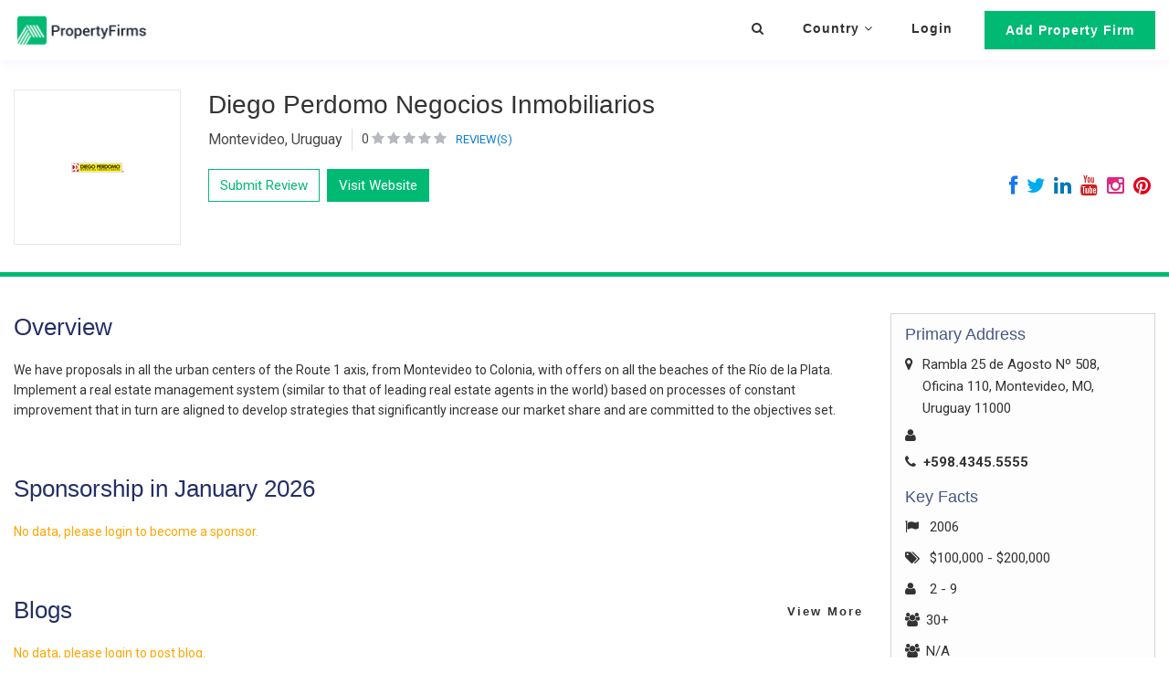

--- FILE ---
content_type: text/html; charset=UTF-8
request_url: https://www.propertyfirms.com/wp-content/themes/businessdirectory/css/style.css
body_size: 126986
content:
<!doctype html>
<html lang="en">



    <head><style>img.lazy{min-height:1px}</style><link rel="preload" href="https://www.propertyfirms.com/wp-content/plugins/w3-total-cache/pub/js/lazyload.min.js" as="script">
	
	<meta name="google-site-verification" content="Y9MDrX-gsoig1TBmSCTDsdY8SCx5gx2bLa4ZPVrcDy4" />
	
<script async src="https://pagead2.googlesyndication.com/pagead/js/adsbygoogle.js?client=ca-pub-6129416720926302"
     crossorigin="anonymous"></script>
	 
    <meta charset="utf-8">
    <meta http-equiv="X-UA-Compatible" content="IE=edge">
    <meta name="viewport" content="width=device-width, initial-scale=1">
    <meta name="description" content="propertyfirms.com helping real estate buyers choose the best property agencies worldwide and in their locality as per their requirements." />
    <meta name="keywords" content="Best real estate firms in USA, property firms, Architects, Real Estate Agencies, Construction Company, Residential, Commercial, Property Insurance - propertyfirms.com" />
    <meta name="Distribution" content="global" />
    <meta name="Expires" content="never" />
    <meta name="RATING" content="General" />	
    <meta name="ROBOTS" content="Default,follow" />
    <meta name="googlebot" content="Default, follow" />
    <meta name="YahooSeeker" content="Default, follow" />
    <meta name="msnbot" content="Default, follow" />
    <meta name="robots" content="all" />
    <meta name="allow-search" content="yes" />
    <meta name="document-type" content="Public" />
    <meta name="REVISIT" content="Every day" />
    <meta name="Language" content="en-us" />

    <link href="" hreflang='x-default' rel='alternate'/>


    <link rel="stylesheet" href="https://www.propertyfirms.com/wp-content/themes/businessdirectory/css/owl.carousel.css">
    <link href="https://www.propertyfirms.com/wp-content/themes/businessdirectory/css/style.css" rel="stylesheet">
    <link rel="stylesheet" href="https://www.propertyfirms.com/wp-content/themes/businessdirectory/css/custom.css">
    <!-- Web Fonts ex -->
    <link href="https://www.propertyfirms.com/wp-content/themes/businessdirectory/css/jquery.fatNav.css" rel="stylesheet">
    <link rel="preconnect" href="https://fonts.gstatic.com">
    <link href="https://fonts.googleapis.com/css2?family=Ubuntu:wght@300;400;500;700&display=swap" rel="stylesheet">

    <!--ex-->
    <!--[if lt IE 9]>
                  <script src="https://oss.maxcdn.com/html5shiv/3.7.3/html5shiv.min.js"></script>
                  <script src="https://oss.maxcdn.com/respond/1.4.2/respond.min.js"></script>
                <![endif]-->


    <link rel="icon" type="image/png" href="/favicon-propertyfirms.png" sizes="32x32" />
    <link rel="icon" type="image/png" href="/favicon-propertyfirms.png" sizes="16x16" />
    <link href="https://www.propertyfirms.com/wp-content/themes/businessdirectory/css/bootstrap.min.css" rel="stylesheet">


      
    <!-- End Alexa Certify Javascript -->
    <meta name="msvalidate.01" content="70D69239C180EF36AFD722E16176B13F" />


    <link rel="stylesheet" href="https://www.propertyfirms.com/wp-content/themes/businessdirectory/css/select2.min.css">
    <script>(function(html){html.className = html.className.replace(/\bno-js\b/,'js')})(document.documentElement);</script>

<!-- Search Engine Optimization by Rank Math - https://s.rankmath.com/home -->
<title>Reviews of Top Real Estate Firms | propertyfirms.com</title>
<meta name="description" content="propertyfirms.com helping buyers to find best real estate agencies globally and in their local city."/>
<link rel="canonical" href="https://www.propertyfirms.com" />
<meta property="og:locale" content="en_US">
<meta property="og:type" content="website">
<meta property="og:title" content="Reviews of Top Real Estate Firms | propertyfirms.com">
<meta property="og:url" content="https://www.propertyfirms.com">
<meta property="og:site_name" content="PropertyFirms">
<meta property="og:image" content="https://www.propertyfirms.com/wp-content/uploads/2022/01/banner-screenshot.jpg">
<meta property="og:image:secure_url" content="https://www.propertyfirms.com/wp-content/uploads/2022/01/banner-screenshot.jpg">
<meta property="og:image:width" content="1571">
<meta property="og:image:height" content="666">
<meta property="og:image:type" content="image/jpeg">
<meta name="twitter:card" content="summary_large_image">
<meta name="twitter:title" content="Reviews of Top Real Estate Firms | propertyfirms.com">
<meta name="twitter:site" content="@UpSEOs1">
<meta name="twitter:image" content="https://www.propertyfirms.com/wp-content/uploads/2022/01/banner-screenshot.jpg">
<script type="application/ld+json">[{"@context":"https:\/\/schema.org","@type":"WebSite","@id":"https:\/\/www.propertyfirms.com\/#website","url":"https:\/\/www.propertyfirms.com","name":"PropertyFirms","potentialAction":{"@type":"SearchAction","target":"https:\/\/www.propertyfirms.com\/?s={search_term_string}","query-input":"required name=search_term_string"}},{"@context":"https:\/\/schema.org\/","@type":"Blog","url":"https:\/\/www.propertyfirms.com","headline":"PropertyFirms","description":"Find Best Real Estate Firms","blogPost":[]},{"@context":"https:\/\/schema.org","@type":"RealEstateAgent","@id":"https:\/\/www.propertyfirms.com#organization","name":"PropertyFirms","url":"https:\/\/www.propertyfirms.com","sameAs":["https:\/\/www.facebook.com\/up.seos.3\/","https:\/\/twitter.com\/UpSEOs1","https:\/\/www.instagram.com\/upseos","https:\/\/www.pinterest.com\/upseos"],"email":"info@propertyfirms.com","openingHours":["Monday 09:00-17:00"],"image":"https:\/\/www.propertyfirms.com\/wp-content\/uploads\/2022\/01\/Logo-propertyfirms-2.png"}]</script>
<meta name="google-site-verification" content="Y9MDrX-gsoig1TBmSCTDsdY8SCx5gx2bLa4ZPVrcDy4">
<!-- /Rank Math WordPress SEO plugin -->

<link rel='dns-prefetch' href='//netdna.bootstrapcdn.com' />
<link rel='dns-prefetch' href='//fonts.googleapis.com' />
<link rel='dns-prefetch' href='//s.w.org' />
<link rel='dns-prefetch' href='//pagead2.googlesyndication.com' />
<link href='https://fonts.gstatic.com' crossorigin rel='preconnect' />
<link rel="alternate" type="application/rss+xml" title="PropertyFirms &raquo; Feed" href="https://www.propertyfirms.com/feed/" />
<link rel="alternate" type="application/rss+xml" title="PropertyFirms &raquo; Comments Feed" href="https://www.propertyfirms.com/comments/feed/" />
		<script type="text/javascript">
			window._wpemojiSettings = {"baseUrl":"https:\/\/s.w.org\/images\/core\/emoji\/12.0.0-1\/72x72\/","ext":".png","svgUrl":"https:\/\/s.w.org\/images\/core\/emoji\/12.0.0-1\/svg\/","svgExt":".svg","source":{"concatemoji":"https:\/\/www.propertyfirms.com\/wp-includes\/js\/wp-emoji-release.min.js?ver=5.4.8"}};
			/*! This file is auto-generated */
			!function(e,a,t){var n,r,o,i=a.createElement("canvas"),p=i.getContext&&i.getContext("2d");function s(e,t){var a=String.fromCharCode;p.clearRect(0,0,i.width,i.height),p.fillText(a.apply(this,e),0,0);e=i.toDataURL();return p.clearRect(0,0,i.width,i.height),p.fillText(a.apply(this,t),0,0),e===i.toDataURL()}function c(e){var t=a.createElement("script");t.src=e,t.defer=t.type="text/javascript",a.getElementsByTagName("head")[0].appendChild(t)}for(o=Array("flag","emoji"),t.supports={everything:!0,everythingExceptFlag:!0},r=0;r<o.length;r++)t.supports[o[r]]=function(e){if(!p||!p.fillText)return!1;switch(p.textBaseline="top",p.font="600 32px Arial",e){case"flag":return s([127987,65039,8205,9895,65039],[127987,65039,8203,9895,65039])?!1:!s([55356,56826,55356,56819],[55356,56826,8203,55356,56819])&&!s([55356,57332,56128,56423,56128,56418,56128,56421,56128,56430,56128,56423,56128,56447],[55356,57332,8203,56128,56423,8203,56128,56418,8203,56128,56421,8203,56128,56430,8203,56128,56423,8203,56128,56447]);case"emoji":return!s([55357,56424,55356,57342,8205,55358,56605,8205,55357,56424,55356,57340],[55357,56424,55356,57342,8203,55358,56605,8203,55357,56424,55356,57340])}return!1}(o[r]),t.supports.everything=t.supports.everything&&t.supports[o[r]],"flag"!==o[r]&&(t.supports.everythingExceptFlag=t.supports.everythingExceptFlag&&t.supports[o[r]]);t.supports.everythingExceptFlag=t.supports.everythingExceptFlag&&!t.supports.flag,t.DOMReady=!1,t.readyCallback=function(){t.DOMReady=!0},t.supports.everything||(n=function(){t.readyCallback()},a.addEventListener?(a.addEventListener("DOMContentLoaded",n,!1),e.addEventListener("load",n,!1)):(e.attachEvent("onload",n),a.attachEvent("onreadystatechange",function(){"complete"===a.readyState&&t.readyCallback()})),(n=t.source||{}).concatemoji?c(n.concatemoji):n.wpemoji&&n.twemoji&&(c(n.twemoji),c(n.wpemoji)))}(window,document,window._wpemojiSettings);
		</script>
		<style type="text/css">
img.wp-smiley,
img.emoji {
	display: inline !important;
	border: none !important;
	box-shadow: none !important;
	height: 1em !important;
	width: 1em !important;
	margin: 0 .07em !important;
	vertical-align: -0.1em !important;
	background: none !important;
	padding: 0 !important;
}
</style>
			<style type="text/css">
				</style>
	<link rel='stylesheet' id='wp-block-library-css'  href='https://www.propertyfirms.com/wp-includes/css/dist/block-library/style.min.css?ver=5.4.8' type='text/css' media='all' />
<link rel='stylesheet' id='font-awesome-css'  href='//netdna.bootstrapcdn.com/font-awesome/4.0.3/css/font-awesome.css?ver=5.4.8' type='text/css' media='all' />
<link rel='stylesheet' id='csr-rating-css'  href='https://www.propertyfirms.com/wp-content/plugins/comment-star-rating/css/rating.css?ver=5.4.8' type='text/css' media='all' />
<link rel='stylesheet' id='csr-raty-css'  href='https://www.propertyfirms.com/wp-content/plugins/comment-star-rating/css/jquery.raty.css?ver=5.4.8' type='text/css' media='all' />
<link rel='stylesheet' id='contact-form-7-css'  href='https://www.propertyfirms.com/wp-content/plugins/contact-form-7/includes/css/styles.css?ver=5.0.5' type='text/css' media='all' />
<link rel='stylesheet' id='dpsp-frontend-style-css'  href='https://www.propertyfirms.com/wp-content/plugins/social-pug/assets/css/style-frontend.css?ver=5.4.8' type='text/css' media='all' />
<link rel='stylesheet' id='twentyseventeen-fonts-css'  href='https://fonts.googleapis.com/css?family=Libre+Franklin%3A300%2C300i%2C400%2C400i%2C600%2C600i%2C800%2C800i&#038;subset=latin%2Clatin-ext' type='text/css' media='all' />
<link rel='stylesheet' id='twentyseventeen-style-css'  href='https://www.propertyfirms.com/wp-content/themes/businessdirectory/style.css?ver=5.4.8' type='text/css' media='all' />
<!--[if lt IE 9]>
<link rel='stylesheet' id='twentyseventeen-ie8-css'  href='https://www.propertyfirms.com/wp-content/themes/businessdirectory/assets/css/ie8.css?ver=1.0' type='text/css' media='all' />
<![endif]-->
<link rel='stylesheet' id='wpbdp-widgets-css'  href='https://www.propertyfirms.com/wp-content/plugins/business-directory-plugin/assets/css/widgets.min.css?ver=5.2' type='text/css' media='all' />
<link rel='stylesheet' id='addtoany-css'  href='https://www.propertyfirms.com/wp-content/plugins/add-to-any/addtoany.min.css?ver=1.15' type='text/css' media='all' />
<link rel='stylesheet' id='rich-reviews-css'  href='https://www.propertyfirms.com/wp-content/plugins/rich-reviews-master/css/rich-reviews.css?ver=5.4.8' type='text/css' media='all' />
<link rel='stylesheet' id='default-styles-css'  href='https://www.propertyfirms.com/wp-content/plugins/business-directory-plugin/themes/default/assets/styles.css?ver=4.0.4' type='text/css' media='all' />
<link rel='stylesheet' id='wp-paginate-css'  href='https://www.propertyfirms.com/wp-content/plugins/wp-paginate_30/css/wp-paginate.css?ver=2.0.4' type='text/css' media='screen' />
<link rel='stylesheet' id='wppb_stylesheet-css'  href='https://www.propertyfirms.com/wp-content/plugins/profile-builder/assets/css/style-front-end.css?ver=2.8.3' type='text/css' media='all' />
<script type="text/javascript">(function(a,d){if(a._nsl===d){a._nsl=[];var c=function(){if(a.jQuery===d)setTimeout(c,33);else{for(var b=0;b<a._nsl.length;b++)a._nsl[b].call(a,a.jQuery);a._nsl={push:function(b){b.call(a,a.jQuery)}}}};c()}})(window);</script><script type='text/javascript' src='https://www.propertyfirms.com/wp-includes/js/jquery/jquery.js?ver=1.12.4-wp'></script>
<script type='text/javascript' src='https://www.propertyfirms.com/wp-includes/js/jquery/jquery-migrate.min.js?ver=1.4.1'></script>
<script type='text/javascript' src='https://www.propertyfirms.com/wp-content/plugins/add-to-any/addtoany.min.js?ver=1.1'></script>
<script type='text/javascript' src='https://www.propertyfirms.com/wp-content/plugins/social-pug/assets/js/front-end.js?ver=5.4.8'></script>
<!--[if lt IE 9]>
<script type='text/javascript' src='https://www.propertyfirms.com/wp-content/themes/businessdirectory/assets/js/html5.js?ver=3.7.3'></script>
<![endif]-->
<script type='text/javascript' src='https://www.propertyfirms.com/wp-content/plugins/rich-reviews-master/js/rich-reviews.js?ver=5.4.8'></script>
<link rel='https://api.w.org/' href='https://www.propertyfirms.com/wp-json/' />
<link rel="EditURI" type="application/rsd+xml" title="RSD" href="https://www.propertyfirms.com/xmlrpc.php?rsd" />
<link rel="wlwmanifest" type="application/wlwmanifest+xml" href="https://www.propertyfirms.com/wp-includes/wlwmanifest.xml" /> 
<meta name="generator" content="WordPress 5.4.8" />

<script data-cfasync="false">
window.a2a_config=window.a2a_config||{};a2a_config.callbacks=[];a2a_config.overlays=[];a2a_config.templates={};
(function(d,s,a,b){a=d.createElement(s);b=d.getElementsByTagName(s)[0];a.async=1;a.src="https://static.addtoany.com/menu/page.js";b.parentNode.insertBefore(a,b);})(document,"script");
</script>
<meta name="generator" content="Site Kit by Google 1.50.0" /><style type="text/css" data-source="Social Pug">
					@media screen and ( max-width : 720px ) {
						.dpsp-content-wrapper.dpsp-hide-on-mobile { display: none !important; }
					}
				</style>
<!-- Google AdSense snippet added by Site Kit -->
<meta name="google-adsense-platform-account" content="ca-host-pub-2644536267352236">
<meta name="google-adsense-platform-domain" content="sitekit.withgoogle.com">
<!-- End Google AdSense snippet added by Site Kit -->

<!-- Google AdSense snippet added by Site Kit -->
<script  async src="https://pagead2.googlesyndication.com/pagead/js/adsbygoogle.js?client=ca-pub-6129416720926302" crossorigin="anonymous"></script>

<!-- End Google AdSense snippet added by Site Kit -->
<link rel="icon" href="https://www.propertyfirms.com/wp-content/uploads/2022/01/favicon-propertyfirms-50x50.png" sizes="32x32" />
<link rel="icon" href="https://www.propertyfirms.com/wp-content/uploads/2022/01/favicon-propertyfirms.png" sizes="192x192" />
<link rel="apple-touch-icon" href="https://www.propertyfirms.com/wp-content/uploads/2022/01/favicon-propertyfirms.png" />
<meta name="msapplication-TileImage" content="https://www.propertyfirms.com/wp-content/uploads/2022/01/favicon-propertyfirms.png" />
<style type="text/css">div.nsl-container[data-align="left"] {
    text-align: left;
}

div.nsl-container[data-align="center"] {
    text-align: center;
}

div.nsl-container[data-align="right"] {
    text-align: right;
}


div.nsl-container .nsl-container-buttons a {
    text-decoration: none !important;
    box-shadow: none !important;
    border: 0;
}

div.nsl-container .nsl-container-buttons {
    display: flex;
    padding: 5px 0;
}

div.nsl-container-block .nsl-container-buttons {
    flex-flow: column;
    align-items: center;
}

div.nsl-container-block .nsl-container-buttons a {
    flex: 1 1 auto;
    display: block;
    margin: 5px 0;
    max-width: 280px;
    width: 100%;
}

div.nsl-container-inline {
    margin: -5px;
    text-align: left;
}

div.nsl-container-inline .nsl-container-buttons {
    justify-content: center;
}

div.nsl-container-inline .nsl-container-buttons a {
    margin: 5px;
    display: inline-block;
}

div.nsl-container-grid .nsl-container-buttons {
    flex-flow: row;
    align-items: center;
    flex-wrap: wrap;
}

div.nsl-container-grid .nsl-container-buttons a {
    flex: 1 1 auto;
    display: block;
    margin: 5px;
    max-width: 280px;
    width: 100%;
}

@media only screen and (min-width: 650px) {
    div.nsl-container-grid .nsl-container-buttons a {
        width: auto;
    }
}

div.nsl-container .nsl-button {
    cursor: pointer;
    vertical-align: top;
    border-radius: 4px;
}

div.nsl-container .nsl-button-default {
    color: #fff;
    display: flex;
}

div.nsl-container .nsl-button-icon {
    display: inline-block;
}

div.nsl-container .nsl-button-svg-container {
    flex: 0 0 auto;
    padding: 8px;
    display: flex;
}

div.nsl-container span {
    display: inline-block;
}

div.nsl-container svg {
    height: 24px;
    width: 24px;
    vertical-align: top;
}

div.nsl-container .nsl-button-default span.nsl-button-label-container {
    margin: 0 24px 0 12px;
    padding: 10px 0;
    font-family: Helvetica, Arial, sans-serif;
    font-size: 16px;
    line-height: 20px;
    letter-spacing: .25px;
    overflow: hidden;
    text-align: center;
    text-overflow: clip;
    white-space: nowrap;
    flex: 1 1 auto;
    -webkit-font-smoothing: antialiased;
    -moz-osx-font-smoothing: grayscale;
}

div.nsl-container .nsl-button-google[data-skin="dark"] .nsl-button-svg-container {
    margin: 1px;
    padding: 7px;
    border-radius: 3px;
    background: #fff;
}

div.nsl-container .nsl-button-google[data-skin="light"] {
    border-radius: 1px;
    box-shadow: 0 1px 5px 0 rgba(0, 0, 0, .25);
    color: RGBA(0, 0, 0, 0.54);
}

/*Button align start*/
div.nsl-container-block[data-align="left"] .nsl-container-buttons {
    align-items: flex-start;
}

div.nsl-container-block[data-align="center"] .nsl-container-buttons {
    align-items: center;
}

div.nsl-container-block[data-align="right"] .nsl-container-buttons {
    align-items: flex-end;
}

div.nsl-container-inline[data-align="left"] .nsl-container-buttons {
    justify-content: flex-start;
}

div.nsl-container-inline[data-align="center"] .nsl-container-buttons {
    justify-content: center;
}

div.nsl-container-inline[data-align="right"] .nsl-container-buttons {
    justify-content: flex-end;
}


div.nsl-container-grid[data-align="left"] .nsl-container-buttons {
    justify-content: flex-start;
}

div.nsl-container-grid[data-align="center"] .nsl-container-buttons {
    justify-content: center;
}

div.nsl-container-grid[data-align="right"] .nsl-container-buttons {
    justify-content: flex-end;
}

div.nsl-container-grid[data-align="space-around"] .nsl-container-buttons {
    justify-content: space-around;
}

div.nsl-container-grid[data-align="space-between"] .nsl-container-buttons {
    justify-content: space-between;
}
/* Button align end*/</style><script src="https://www.propertyfirms.com/wp-content/themes/businessdirectory/js/jquery.min.js"></script> 
    <script src="https://www.propertyfirms.com/wp-content/themes/businessdirectory/js/bootstrap.min.js"></script> 
    <link rel="stylesheet" href="https://www.propertyfirms.com/wp-content/themes/businessdirectory/css/responsive.css">
    <link href="https://fonts.googleapis.com/css?family=Roboto:100,300,400,500,700" rel="stylesheet">
    <link href="https://fonts.googleapis.com/css2?family=Raleway:wght@700&display=swap" rel="stylesheet">
    <style>
        .grecaptcha-badge {disply:none ! important}
    </style>
</head>




<body data-rsssl=1>
    <!-- Header -->
    <header id="site_header">
        <nav class="navbar navbar-expand-md navbar-dark fixed-top"> <a class="navbar-brand" href="/"><img class="lazy" width="150px" src="data:image/svg+xml,%3Csvg%20xmlns='http://www.w3.org/2000/svg'%20viewBox='0%200%20150%20150'%3E%3C/svg%3E" data-src="https://www.propertyfirms.com/wp-content/themes/businessdirectory/images/PropertyFirms.png" alt="top seo brands"></a>
            <button class="navbar-toggler" type="button" data-toggle="collapse" data-target="" aria-controls="navbarCollapse" aria-expanded="false" aria-label="Toggle navigation"> <span class="navbar-toggler-icon"></span> </button>
            <div class="collapse navbar-collapse" id="navbarCollapse">
                <ul class="nav navbar-nav ml-auto">
                    <li class="nav-item"> <a class="nav-link search-panel" href="javascript:void(0)"><i class="fa fa-search"></i></a> </li>
                    <li class="nav-item dropdown"> <a class="nav-link" href="javascript:void(0)">Country <i class="fa fa-angle-down"></i></a>
                        <div class="country-dropdown-lists">
                            <ul class="country-lists">
						
                        <li><a href="/real-estate-firms-in-usa">United States</a></li>
						 <li><a href="/uk/real-estate-firms-in-uk">United Kingdom</a></li>
						 <li><a href="/ca/real-estate-firms-in-canada">Canada</a></li>
						 <li><a href="/au/real-estate-firms-in-australia">Australia</a></li>
						 <li><a href="/uae/real-estate-firms-in-united-arab-emirates">United Arab Emirates</a></li>
						 <li><a href="/in/real-estate-firms-in-india">India</a></li>
						 
                     </ul>
								
                        </div>
                    </li>
                   <!-- <li class="nav-item dropdown-category"> 
                        <a class="nav-link" href="javascript:void(0)">Popular Services <i class="fa fa-angle-down"></i></a>

                        <div class="dropdown-menu dropdown-multicol" aria-labelledby="dropdownMenuButton">
                            <div class="dropdown-row"> 

                                                                    <a class="dropdown-item" href=""></a>
                                                                    <a class="dropdown-item" href=""></a>
                                                            </div>

                        </div>

                    </li>
                    <li class="nav-item"> <a class="nav-link" href="/blog/">Blog</a> </li>
                    
                    -->
                    
                        <li class="nav-item login"><a class="nav-link" href="/login/">Login</a></li>
                        <li class="nav-item signup"><a class="nav-link sign-up" href="/register/">Add Property Firm</a></li>


                     
                </ul>
            </div>
        </nav>
    </header><!-- /end of header --> 

<!-- Preloader --> 
<div id="preloader"><img class="lazy" src="data:image/svg+xml,%3Csvg%20xmlns='http://www.w3.org/2000/svg'%20viewBox='0%200%201%201'%3E%3C/svg%3E" data-src="https://www.propertyfirms.com/wp-content/themes/businessdirectory/images/loader.gif" alt=""></div>

<!-- Banner -->
<section id="header_banner">
    <div class="banner-content-area">
        <div class="container">
            <div class="row">
			
                <div class="col-md-6">
				
				<div class="banner-box">
				
                    <h1>Find Real Estate Firms</h1>
					<p>Connecting buyers with real estate sellers</p>
                                        <form action="" method="post" name="">
                        <div class="form-box">
                            <div class="country-drop-down">
                                <select required="" class="form-control js-example-basic-single" data-placeholder="Location" id="country" name="country">
                                    <option></option>
                                    <option  value="57612_usa">United States</option>

                                                                            <option  value="7052_uk">
                                            United Kingdom                                        </option>
                                                                            <option  value="7054_au">
                                            Australia                                        </option>
                                                                            <option  value="7056_ca">
                                            Canada                                        </option>
                                                                            <option  value="7058_in">
                                            India                                        </option>
                                                                            <option  value="7060_uae">
                                            United Arab Emirates                                        </option>
                                                                            <option  value="7062_br">
                                            Brazil                                        </option>
                                                                            <option  value="7064_fr">
                                            France                                        </option>
                                                                            <option  value="7066_es">
                                            Spain                                        </option>
                                                                            <option  value="7068_mx">
                                            Mexico                                        </option>
                                                                            <option  value="7070_jp">
                                            Japan                                        </option>
                                                                            <option  value="7072_sg">
                                            Singapore                                        </option>
                                                                            <option  value="7074_de">
                                            Germany                                        </option>
                                                                            <option  value="7076_ru">
                                            Russia                                        </option>
                                                                            <option  value="7078_hg">
                                            Hong Kong                                        </option>
                                                                            <option  value="7080_nz">
                                            New Zealand                                        </option>
                                                                            <option  value="7082_za">
                                            South Africa                                        </option>
                                                                            <option  value="7084_nl">
                                            Netherlands                                        </option>
                                                                            <option  value="20423_at">
                                            Austria                                        </option>
                                                                            <option  value="20425_pl">
                                            Poland                                        </option>
                                                                            <option  value="20427_it">
                                            Italy                                        </option>
                                                                            <option  value="20429_se">
                                            Sweden                                        </option>
                                                                            <option  value="20431_ar">
                                            Argentina                                        </option>
                                                                            <option  value="20433_ch">
                                            Switzerland                                        </option>
                                                                            <option  value="20435_ro">
                                            Romania                                        </option>
                                                                            <option  value="20437_fi">
                                            Finland                                        </option>
                                                                            <option  value="20439_co">
                                            Colombia                                        </option>
                                                                            <option  value="20441_ua">
                                            Ukraine                                        </option>
                                                                            <option  value="27646_my">
                                            Malaysia                                        </option>
                                                                            <option  value="30399_ph">
                                            Philippines                                        </option>
                                                                            <option  value="30401_th">
                                            Thailand                                        </option>
                                                                            <option  value="30403_id">
                                            Indonesia                                        </option>
                                                                            <option  value="30405_tr">
                                            Turkey                                        </option>
                                                                            <option  value="30407_dk">
                                            Denmark                                        </option>
                                                                            <option  value="30557_bd">
                                            Bangladesh                                        </option>
                                                                            <option  value="30561_bg">
                                            Bulgaria                                        </option>
                                                                            <option  value="30563_by">
                                            Belarus                                        </option>
                                                                            <option  value="30565_be">
                                            Belgium                                        </option>
                                                                            <option  value="30569_cz">
                                            Czech Republic                                        </option>
                                                                            <option  value="30571_pt">
                                            Portugal                                        </option>
                                                                            <option  value="30573_hr">
                                            Croatia                                        </option>
                                                                            <option  value="30579_cr">
                                            Costa Rica                                        </option>
                                                                            <option  value="30581_pa">
                                            Panama                                        </option>
                                                                            <option  value="30583_rs">
                                            Serbia                                        </option>
                                                                            <option  value="30585_qa">
                                            Qatar                                        </option>
                                                                            <option  value="30587_no">
                                            Norway                                        </option>
                                                                            <option  value="30589_jo">
                                            Jordan                                        </option>
                                                                            <option  value="30591_il">
                                            Israel                                        </option>
                                                                            <option  value="30593_hu">
                                            Hungary                                        </option>
                                                                            <option  value="30595_pk">
                                            Pakistan                                        </option>
                                                                            <option  value="30597_ng">
                                            Nigeria                                        </option>
                                                                            <option  value="30599_ke">
                                            Kenya                                        </option>
                                                                            <option  value="30601_sa">
                                            Saudi Arabia                                        </option>
                                                                            <option  value="30603_vn">
                                            Vietnam                                        </option>
                                                                            <option  value="30605_lt">
                                            Lithuania                                        </option>
                                                                            <option  value="30607_lv">
                                            Latvia                                        </option>
                                                                            <option  value="30609_ee">
                                            Estonia                                        </option>
                                                                            <option  value="30611_kr">
                                            South Korea                                        </option>
                                                                            <option  value="30613_ie">
                                            Ireland                                        </option>
                                                                            <option  value="30615_gr">
                                            Greece                                        </option>
                                                                            <option  value="30617_uy">
                                            Uruguay                                        </option>
                                                                            <option  value="30619_tw">
                                            Taiwan                                        </option>
                                                                            <option  value="30621_py">
                                            Paraguay                                        </option>
                                                                            <option  value="30556_china">
                                            China                                        </option>
                                                                            <option  value="35412_ve">
                                            Venezuela                                        </option>
                                                                            <option  value="35414_jm">
                                            Jamaica                                        </option>
                                                                            <option  value="35416_ec">
                                            Ecuador                                        </option>
                                                                            <option  value="35418_cl">
                                            Chile                                        </option>
                                                                            <option  value="35420_pe">
                                            Peru                                        </option>
                                                                            <option  value="44261_et">
                                            Ethiopia                                        </option>
                                                                            <option  value="44263_ir">
                                            Iran                                        </option>
                                                                            <option  value="44265_iq">
                                            Iraq                                        </option>
                                                                            <option  value="44267_ma">
                                            Morocco                                        </option>
                                                                            <option  value="44269_tz">
                                            Tanzania                                        </option>
                                                                            <option  value="57612_usa">
                                            United States                                        </option>
                                                                            <option  value="111657_lb">
                                            Lebanon                                        </option>
                                                                    </select>
                            </div>
						
                            <div class="city-drop-down">
                                <select class="form-control js-example-basic-single" data-placeholder="City" id="city" name="city">
                                    <option></option>
                                </select>
                            </div>
						
                            <div class="category-drop-down">
                                <select required id="category" name="category"  class="form-control js-example-basic-single" data-placeholder="Services">
                                    <option></option>
                                    <option  value="7847" >Real Estate</option><option  value="10071" >Construction</option><option  value="10574" >Architects</option><option  value="10575" >Residential</option><option  value="10576" >Commercial</option><option  value="10577" >Industrial</option><option  value="10588" >Brokers</option><option  value="10585" >Interior Decorators</option><option  value="10586" >Builders &amp; Developers</option><option  value="10587" >Civil Contractors &amp; Planners</option><option  value="10589" >Vaastu Consultants</option><option  value="10590" >Property Finance</option><option  value="10591" >Property Insurance</option><option  value="10595" >Property Lawyers</option><option  value="10582" >Flats</option><option  value="10583" >Farm Houses</option><option  value="10584" >Bunglows</option><option  value="10578" >Agriculture Land</option><option  value="10579" >Apartments</option><option  value="10580" >Villas</option><option  value="10581" >Plots</option><option  value="10592" >Packers &amp; Movers</option><option  value="10593" >Pest Control</option><option  value="10594" >Home Cleaning</option>        </select>
                            </div>
                            <div class="find-button">
                                <button type="submit" class="btn btn-primary">FIND</button>
                            </div>
                        </div>
                    </form>
					</div>
                </div>
				<div class="col-md-6"></div>
            </div>
        </div>
    </div>
</section>
<div class="clearfix"></div>
<!-- /end of banner --> 

<!-- Featured Country -->
<section id="featured-country" class="section">
    <div class="container">
        <div class="row">
            <div class="col-md-12">
                <div class="section-header">
                    <div class="header-left">
                        
                        <h2>Featured Countries</h2>
                        <p>Real estate agencies by location</p> </div>
                    
                </div>
            </div>
        </div>
        <div class="row">
		
  
 <div class="col-md-4">
 <a href="https://www.propertyfirms.com/real-estate-firms-in-usa/" target="_blank">
 <div class="featured-services-list">
 <img src="data:image/svg+xml,%3Csvg%20xmlns='http://www.w3.org/2000/svg'%20viewBox='0%200%201%201'%3E%3C/svg%3E" data-src="/images/unitedstates-img.jpg" class="img-fluid lazy" />
 <div class="featured-service-overlay">
 <div class="feature-content">
 <h3>United States</h3>
 <p>In the United States there are approximately 119.7 million occupied housing units, according to the 2018 American Community Survey.</p>
 </div>
 </div>
 </div>
  </a>
 </div>
 
  <div class="col-md-4">
  <a href="https://www.propertyfirms.com/uk/real-estate-firms-in-uk/" target="_blank">
 <div class="featured-services-list">
 <img src="data:image/svg+xml,%3Csvg%20xmlns='http://www.w3.org/2000/svg'%20viewBox='0%200%201%201'%3E%3C/svg%3E" data-src="/images/unitedkingdom-img.jpg" class="img-fluid lazy" />
 <div class="featured-service-overlay">
 <div class="feature-content">
 <h3>United Kingdom</h3>
 <p>The United Kingdom is the biggest commercial real estate market in Europe, valued at over 1.5 trillion U.S. dollars.</p>
 </div>
 </div>
 </div>
  </a>
 </div>
    
	<div class="col-md-4">
  <a href="https://www.propertyfirms.com/in/real-estate-firms-in-india/" target="_blank">
 <div class="featured-services-list">
 <img src="data:image/svg+xml,%3Csvg%20xmlns='http://www.w3.org/2000/svg'%20viewBox='0%200%201%201'%3E%3C/svg%3E" data-src="/images/india-img.jpg" class="img-fluid lazy" />
 <div class="featured-service-overlay">
 <div class="feature-content">
 <h3>India</h3>
 <p>In India, the real estate sector is the second-highest employment generator, showing signs of healthy growth in 2022 .</p>
 </div>
 </div>
 </div>
  </a>
 </div>
 
		</div>
		
		
    </div>
</section>
<!-- /end of featured country --> 

<!-- Popular Services -->
<section id="popular-services" class="section">
    <div class="container">
        <div class="row">
            <div class="col-md-12">
                <div class="section-header">
                    <div class="header-left">
                        
                        <h2>Featured Services</h2>
                        <p>Real estate agencies by services</p> </div>
                    
                </div>
            </div>
        </div>
        <div class="row">
 <div class="col-md-3">
 <div class="popular-services-list">
 <img src="data:image/svg+xml,%3Csvg%20xmlns='http://www.w3.org/2000/svg'%20viewBox='0%200%201%201'%3E%3C/svg%3E" data-src="/images/service-1.jpg" class="img-fluid lazy" />
 <div class="service-overlay"> <a href="https://www.propertyfirms.com/real-estate-firms-in-usa/" target="_blank"><p>Real Estate</p></a></div>
 </div>
 
 </div>
 
  <div class="col-md-3">
 <div class="popular-services-list">
 <img src="data:image/svg+xml,%3Csvg%20xmlns='http://www.w3.org/2000/svg'%20viewBox='0%200%201%201'%3E%3C/svg%3E" data-src="/images/service-2.jpg" class="img-fluid lazy" />
 <div class="service-overlay"> <a href="https://www.propertyfirms.com/construction-firms-in-usa/" target="_blank" ><p>Construction</p></a></div>
 </div>
 
 </div>
 
  <div class="col-md-3">
 <div class="popular-services-list">
 <img src="data:image/svg+xml,%3Csvg%20xmlns='http://www.w3.org/2000/svg'%20viewBox='0%200%201%201'%3E%3C/svg%3E" data-src="/images/service-3.jpg" class="img-fluid lazy" />
 <div class="service-overlay"> <a href="https://www.propertyfirms.com/architects-in-usa/" target="_blank"><p>Architects</p></a></div>
 </div>
 
 </div>
 
  <div class="col-md-3">
 <div class="popular-services-list">
 <img src="data:image/svg+xml,%3Csvg%20xmlns='http://www.w3.org/2000/svg'%20viewBox='0%200%201%201'%3E%3C/svg%3E" data-src="/images/service-4.jpg" class="img-fluid lazy" />
 <div class="service-overlay"> <a href="https://www.propertyfirms.com/builders-developers-in-usa/" target="_blank"><p>Builders & Developers</p></a></div>
 </div>
 
 </div>
 
		</div>
		
    </div>
</section>
<!-- /end of popular categories --> 

<!-- Agencies the Month -->
<section id="agencies-month" class="section">
    <div class="container">
        <div class="row">
            <div class="col-md-12">
                <div class="section-header">
                    <div class="header-left">
                        
                        <h2>Featured Firms</h2>
                        <p>Top spot to feature real estate brands!</p> </div>
                    
                </div>
            </div>
        </div>
        <div class="agencies-month-lists">


            <div class="row">
                                    <a href="https://www.propertyfirms.com/profile/rinehart-property-management/">
                        <div class="col-md-3">
                            <div class="top-agency-month">
                                                                <div class="agency-logo"> <a target="_blank"  href="https://www.rinehartproperties.com"><img src="data:image/svg+xml,%3Csvg%20xmlns='http://www.w3.org/2000/svg'%20viewBox='0%200%201%201'%3E%3C/svg%3E" data-src="https://www.propertyfirms.com/wp-content/uploads/2022/01/logo-www-rinehartproperties-com.png" alt="" class="img-fluid lazy" /></a> </div>
                                <div class="agency-names">
                                    <h5><a target="_blank"  href="https://www.rinehartproperties.com">Rinehart Property Management</a></h5>
                                    <p><a target="_blank"  href="https://www.rinehartproperties.com">United States</a></p>
                                </div>
                                
                            </div>
                        </div>
                    </a>
                                        <a href="https://www.propertyfirms.com/profile/remont-construction/">
                        <div class="col-md-3">
                            <div class="top-agency-month">
                                                                <div class="agency-logo"> <a target="_blank"  href="https://remontconstruction.com"><img src="data:image/svg+xml,%3Csvg%20xmlns='http://www.w3.org/2000/svg'%20viewBox='0%200%201%201'%3E%3C/svg%3E" data-src="https://www.propertyfirms.com/wp-content/uploads/2022/01/logo-remontconstruction-com.png" alt="" class="img-fluid lazy" /></a> </div>
                                <div class="agency-names">
                                    <h5><a target="_blank"  href="https://remontconstruction.com">Remont Construction</a></h5>
                                    <p><a target="_blank"  href="https://remontconstruction.com">United States</a></p>
                                </div>
                                
                            </div>
                        </div>
                    </a>
                                        <a href="https://www.propertyfirms.com/profile/sofran-partners/">
                        <div class="col-md-3">
                            <div class="top-agency-month">
                                                                <div class="agency-logo"> <a target="_blank"  href="https://sofranpartners.com"><img src="data:image/svg+xml,%3Csvg%20xmlns='http://www.w3.org/2000/svg'%20viewBox='0%200%201%201'%3E%3C/svg%3E" data-src="https://www.propertyfirms.com/wp-content/uploads/2022/01/sofran.jpg" alt="" class="img-fluid lazy" /></a> </div>
                                <div class="agency-names">
                                    <h5><a target="_blank"  href="https://sofranpartners.com">Sofran Partners</a></h5>
                                    <p><a target="_blank"  href="https://sofranpartners.com">United States</a></p>
                                </div>
                                
                            </div>
                        </div>
                    </a>
                                        <a href="https://www.propertyfirms.com/profile/bee-secure-home-inspections/">
                        <div class="col-md-3">
                            <div class="top-agency-month">
                                                                <div class="agency-logo"> <a target="_blank"  href="https://beesecurehomeinspections.com/"><img src="data:image/svg+xml,%3Csvg%20xmlns='http://www.w3.org/2000/svg'%20viewBox='0%200%201%201'%3E%3C/svg%3E" data-src="https://www.propertyfirms.com/wp-content/uploads/2020/07/cropped-beesecurehomeinspections-orange-180x180-1.png" alt="" class="img-fluid lazy" /></a> </div>
                                <div class="agency-names">
                                    <h5><a target="_blank"  href="https://beesecurehomeinspections.com/">Bee Secure Home Inspections</a></h5>
                                    <p><a target="_blank"  href="https://beesecurehomeinspections.com/">United States</a></p>
                                </div>
                                
                            </div>
                        </div>
                    </a>
                                        <a href="https://www.propertyfirms.com/profile/macallan-real-estate/">
                        <div class="col-md-3">
                            <div class="top-agency-month">
                                                                <div class="agency-logo"> <a target="_blank"  href="https://www.macallanre.com/"><img src="data:image/svg+xml,%3Csvg%20xmlns='http://www.w3.org/2000/svg'%20viewBox='0%200%201%201'%3E%3C/svg%3E" data-src="https://www.propertyfirms.com/wp-content/uploads/2022/01/logo-www-macallanre-com.jpg" alt="" class="img-fluid lazy" /></a> </div>
                                <div class="agency-names">
                                    <h5><a target="_blank"  href="https://www.macallanre.com/">Macallan Real Estate</a></h5>
                                    <p><a target="_blank"  href="https://www.macallanre.com/">United States</a></p>
                                </div>
                                
                            </div>
                        </div>
                    </a>
                                </div> 

			 

        </div>
    </div>
</section>
<!-- /end of agencies the month --> 


<!-- Blog -->
<section id="blog-section" class="">
    <div class="container">
        <div class="row">
            <div class="col-md-12">
                <div class="section-header">
                    <div class="header-left">
                        
                        <h2>Real Estate Blog</h2>
                        <p>Read real estate blogs, share your post to help others</p> </div>
                    
                </div>
            </div>
        </div>
        <div class="row">

            
                    <div class="col-md-4">
                        <div class="post-list">
                            <div class="post-image"> <a href="https://www.propertyfirms.com/blogs/why-is-everyone-googling-homes-with-arches/"><img src="data:image/svg+xml,%3Csvg%20xmlns='http://www.w3.org/2000/svg'%20viewBox='0%200%20750%20499'%3E%3C/svg%3E" data-src="https://www.propertyfirms.com/wp-content/uploads/2025/04/Why-Is-Everyone-Googling-Homes-With-Arches.jpg" class="img-fluid lazy" alt=""></a> </div>
                            <div class="post-content">
                                <h6 class="category-name"><ul class="post-categories">
	<li><a href="https://www.propertyfirms.com/blog/category/architects/" rel="category tag">Architects</a></li>
	<li><a href="https://www.propertyfirms.com/blog/category/real-estate/" rel="category tag">Real Estate</a></li></ul></h6>
                                <h4 class="post-title"><a href="https://www.propertyfirms.com/blogs/why-is-everyone-googling-homes-with-arches/">
                                        Why Is Everyone Googling ‘Homes With Arches’?                                    </a></h4>
                                <p class="post-piece">Home stagers are turning to arches and geometric shapes to bring a more contemporary...</p>
                            </div>
                        </div>
                    </div>

                    
                    <div class="col-md-4">
                        <div class="post-list">
                            <div class="post-image"> <a href="https://www.propertyfirms.com/blogs/the-most-hyped-home-design-trends-for-2022/"><img src="data:image/svg+xml,%3Csvg%20xmlns='http://www.w3.org/2000/svg'%20viewBox='0%200%201114%20745'%3E%3C/svg%3E" data-src="https://www.propertyfirms.com/wp-content/uploads/2022/01/The-Most-Hyped-Home-Design-Trends-for-2022.jpg" class="img-fluid lazy" alt=""></a> </div>
                            <div class="post-content">
                                <h6 class="category-name"><ul class="post-categories">
	<li><a href="https://www.propertyfirms.com/blog/category/interior-decorators/" rel="category tag">Interior Decorators</a></li></ul></h6>
                                <h4 class="post-title"><a href="https://www.propertyfirms.com/blogs/the-most-hyped-home-design-trends-for-2022/">
                                        The Most-Hyped Home Design Trends for 2022                                    </a></h4>
                                <p class="post-piece">Our homes have become our new haven, and creating multifunctional spaces that speak to...</p>
                            </div>
                        </div>
                    </div>

                    
                    <div class="col-md-4">
                        <div class="post-list">
                            <div class="post-image"> <a href="https://www.propertyfirms.com/blogs/international-home-buying-trends-to-keep-an-eye-on-in-2022/"><img src="data:image/svg+xml,%3Csvg%20xmlns='http://www.w3.org/2000/svg'%20viewBox='0%200%20750%20499'%3E%3C/svg%3E" data-src="https://www.propertyfirms.com/wp-content/uploads/2022/01/international_home_buying_trends_to_keep_an_eye.jpg" class="img-fluid lazy" alt=""></a> </div>
                            <div class="post-content">
                                <h6 class="category-name"><ul class="post-categories">
	<li><a href="https://www.propertyfirms.com/blog/category/residential/" rel="category tag">Residential</a></li>
	<li><a href="https://www.propertyfirms.com/blog/category/real-estate/" rel="category tag">Real Estate</a></li></ul></h6>
                                <h4 class="post-title"><a href="https://www.propertyfirms.com/blogs/international-home-buying-trends-to-keep-an-eye-on-in-2022/">
                                        International Home-Buying Trends to Keep an Eye...                                    </a></h4>
                                <p class="post-piece">The world has changed in many ways since the start of the pandemic, but...</p>
                            </div>
                        </div>
                    </div>

                    

        </div>
    </div>
</section>
<!-- /end of blogs --> 




<!-- New Members -->
<section id="new-members" class="section">
    <div class="container">
        <div class="row">
            <div class="col-md-12">
                <div class="section-header">
                    <div class="header-left">
                        <h2>Recent Members</h2>
                        <p>Real estate firms joined us recently</p>
                        <span></span> </div>
                    
                </div>
            </div>
        </div>
        <div class="row">
            <div class="col-md-12">
                <div class="member-content">
                    <ul class="row">




                        
                            <li class="col-md-2">
                                <a target="_blank" href="https://www.propertyfirms.com/profile/indeedseo-healthcare-seo-services/">
                                    <div class="member-list">
                                        <div class="member-logos">
                                            <img src="data:image/svg+xml,%3Csvg%20xmlns='http://www.w3.org/2000/svg'%20viewBox='0%200%201%201'%3E%3C/svg%3E" data-src="https://www.propertyfirms.com/wp-content/uploads/2025/12/IndeedSEO-4.jpg" class="img-fluid lazy" alt="">
                                        </div>

                                    </div>
                                </a>
                            </li>

                            
                            <li class="col-md-2">
                                <a target="_blank" href="https://www.propertyfirms.com/profile/central-trading-company/">
                                    <div class="member-list">
                                        <div class="member-logos">
                                            <img src="data:image/svg+xml,%3Csvg%20xmlns='http://www.w3.org/2000/svg'%20viewBox='0%200%201%201'%3E%3C/svg%3E" data-src="https://www.propertyfirms.com/wp-content/uploads/2026/01/ctc1-1.jpg" class="img-fluid lazy" alt="">
                                        </div>

                                    </div>
                                </a>
                            </li>

                            
                            <li class="col-md-2">
                                <a target="_blank" href="https://www.propertyfirms.com/profile/bestdatingscripts/">
                                    <div class="member-list">
                                        <div class="member-logos">
                                            <img src="data:image/svg+xml,%3Csvg%20xmlns='http://www.w3.org/2000/svg'%20viewBox='0%200%201%201'%3E%3C/svg%3E" data-src="https://www.propertyfirms.com/wp-content/uploads/2025/10/new-dating-logo.png" class="img-fluid lazy" alt="">
                                        </div>

                                    </div>
                                </a>
                            </li>

                            
                            <li class="col-md-2">
                                <a target="_blank" href="https://www.propertyfirms.com/profile/richestsoft/">
                                    <div class="member-list">
                                        <div class="member-logos">
                                            <img src="data:image/svg+xml,%3Csvg%20xmlns='http://www.w3.org/2000/svg'%20viewBox='0%200%201%201'%3E%3C/svg%3E" data-src="https://www.propertyfirms.com/wp-content/uploads/2025/09/richestsoft.jpg" class="img-fluid lazy" alt="">
                                        </div>

                                    </div>
                                </a>
                            </li>

                            
                            <li class="col-md-2">
                                <a target="_blank" href="https://www.propertyfirms.com/profile/osuna-dental-care/">
                                    <div class="member-list">
                                        <div class="member-logos">
                                            <img src="data:image/svg+xml,%3Csvg%20xmlns='http://www.w3.org/2000/svg'%20viewBox='0%200%201%201'%3E%3C/svg%3E" data-src="https://www.propertyfirms.com/wp-content/uploads/2025/09/Osuna-Dental-Care.jpg" class="img-fluid lazy" alt="">
                                        </div>

                                    </div>
                                </a>
                            </li>

                            
                            <li class="col-md-2">
                                <a target="_blank" href="https://www.propertyfirms.com/profile/liberty-hill-locksmith/">
                                    <div class="member-list">
                                        <div class="member-logos">
                                            <img src="data:image/svg+xml,%3Csvg%20xmlns='http://www.w3.org/2000/svg'%20viewBox='0%200%201%201'%3E%3C/svg%3E" data-src="https://www.propertyfirms.com/wp-content/uploads/2025/09/logo.jpg" class="img-fluid lazy" alt="">
                                        </div>

                                    </div>
                                </a>
                            </li>

                            


                    </ul>
                </div>


            </div>
        </div>
    </div>
</section>
<!-- /end of new members --> 



<!-- /end of search -->


<script src="https://www.propertyfirms.com/wp-content/themes/businessdirectory/js/city-jquery.min.js"></script>
<script>
    $(document).ready(function () {
        $('#country').change(function () {
            //Selected value
            var inputValue = $(this).val();
            //alert("value in js " + inputValue);

            //Ajax for calling php function
            $.post('/city_list.php', {dropdownValue: inputValue}, function (data) {

                //alert(data);
                $("#city").html(data);
                //do after submission operation in DOM
            });
        });
    });
</script>






<!-- Footer -->
<footer>
    <div class="container">
        <div class="row">
            <div class="col-md-3">
                <div class="footer-summary">
                    <div class="footer-logo"> 
                        <img width="150px" src="data:image/svg+xml,%3Csvg%20xmlns='http://www.w3.org/2000/svg'%20viewBox='0%200%20150%20150'%3E%3C/svg%3E" data-src="https://www.propertyfirms.com/wp-content/themes/businessdirectory/images/PropertyFirms_w.png" class="img-fluid lazy" alt=""> </div>

                    <p>539 W. Commerce, Suite 3459<br>
                        Dallas, TX 75208</p>

                    <p><a href="mailto:info@propertyfirms.com">info@propertyfirms.com</a></p>
					
                </div>
            </div>


            <div class="col-md-3">
                <div class="footer-inner">
                    <div class="quick-links">
                        <div class="title">
                            <h3>Resources</h3>
                        </div>
                        <div class="links">
                            <ul>
							    <li><a href="/about-us">About Us</a></li>
                                <li><a href="/contact-us/">Contact Us</a></li>
								<li><a href="/faq/">FAQ's</a></li>
								<!--<li><a href="/evaluation-criteria">Evaluation Criteria</a></li>-->
								<li><a href="/blog/">Real Estate Blog</a></li>
                                
                            </ul>
                        </div>
                    </div>
                </div>
            </div>

            <div class="col-md-3">
                <div class="footer-inner">
                    <div class="quick-links">
                        <div class="title">
                            <h3>For Agencies</h3>
                        </div>
                        <div class="links">
                            <ul>
							<li><a href="/sponsorship/">Sponsorship</a></li>
							<li><a href="/downloads">Download Badge & Logo </a></li>
							<li><a href="/apply-for-sponsorship/">Apply For Sponsorship</a></li>
							<li><a href="/register/">Get Listed Free</a></li>

                            </ul>
                        </div>
                    </div>
                </div>
            </div>

            <div class="col-md-3">
                <div class="footer-inner">
                    <div class="quick-links">
                        <div class="title">
                            <h3>Popular Services</h3>
                        </div>
                        <div class="links">
                            <ul>   

                                                                    <li><a href = "https://www.propertyfirms.com/real-estate-firms-in-usa">Real Estate Firms</a></li>
                                    <li><a href = "https://www.propertyfirms.com/construction-firms-in-usa">Construction Firms</a></li>
                                    <li><a href = "https://www.propertyfirms.com/architects-in-usa">Architects</a></li>
                                    <li><a href = "https://www.propertyfirms.com/builders-developers-in-usa">Builders & Developers</a></li>


                                                            </ul>
                        </div></div></div></div>
        </div>
    </div>

	
</footer>
<!-- /end of footer --> 

<!-- Copyright -->
<section id="copyright">
    <div class="container">
        <div class="row">
            <div class="col-md-7">
                <div class="copy-text"> Copyright 2026 &copy; PropertyFirms | All rights reserved | <a href="/terms-conditions">Terms & Conditions</a> | <a href="/privacy-policy">Privacy Policy</a>
                </div>
            </div>
            <div class="col-md-5">
                <div class="social-media">
                    <ul>
						<span id="siteseal">

						<script id="godaddy-security-s" src="https://cdn.sucuri.net/badge/badge.js" data-s="224" data-i="5e261e4806ff5dc0e4c10fbda32c09ec0211afd7f0" data-p="o" data-c="l" data-t="g"></script>
						
						</span>
						
						<li><a href="https://www.facebook.com/people/Property-Firms/100077467058291/" target="_blank"><i class="fa fa-facebook"></i></a></li>
                        <li><a href="https://twitter.com/propertyfirms" target="_blank"><i class="fa fa-twitter"></i></a></li>
                        <li><a href="https://www.linkedin.com/in/property-firms-a45a2322b/" target="_blank"><i class="fa fa-linkedin"></i></a></li>
                        <li><a href="#"><i class="fa fa-instagram"></i></a></li>
											
                    </ul>
                </div>
            </div>
        </div>
    </div>
</section>
<!-- /end of copyright --> 

<div class="search-light-box"> <span class="close-search"><i class="fa fa-times"></i></span>
    <div class="container">
        <div class="row">
            <div class="col-md-8 offset-md-2">
                <div class="search-form-box">
                    <form action="https://www.propertyfirms.com/" name="search" method="get">
                        <i class="fa fa-search"></i>
                        <input type="text"  name="s" id="s"  placeholder="Search" class="form-control input" />
                    </form>
                </div>
            </div>
        </div>
    </div>
</div>

<!-- jQuery --> 
<script>
 // Preloader
$(window).on("load",function(){
  $("#preloader").fadeOut("slow");
});
</script>

<script src="https://www.propertyfirms.com/wp-content/themes/businessdirectory/js/owl.carousel.js"></script> 
<script>
    $(document).ready(function () {
        var owl = $('.owl-carousel');
        owl.owlCarousel({
            margin: 10,
            nav: true,
            loop: false,
            autoplay: false,
            dots: false,
            responsive: {
                0: {
                    items: 1
                },
                600: {
                    items: 3
                },
                1000: {
                    items: 5
                }
            }
        })
        $(".owl-prev").html('<i class="fa fa-chevron-left"></i>');
        $(".owl-next").html('<i class="fa fa-chevron-right"></i>');
    });
</script> 
<script>
$('.navbar-toggler').on('click', function(){
		$('.navbar-collapse').slideToggle();
		$('.navbar-collapse').removeClass("show");
});
</script>

<script src="https://www.propertyfirms.com/wp-content/themes/businessdirectory/dashboard/profile/js/jquery.magnific-popup.min.js"></script> 
<script>
    $(document).ready(function () {
        $('.popup-youtube').magnificPopup({
            //disableOn: 700,
            type: 'iframe',
            mainClass: 'mfp-fade',
            removalDelay: 160,
            preloader: false,
            fixedContentPos: false
        });
    });
</script> 
<script src="https://www.propertyfirms.com/wp-content/themes/businessdirectory/js/function.js"></script>
<script type="text/javascript">
    $(document).ready(function () {
        if ($(".portfolio-section-tabs li").length) {
            $(".portfolio-section-tabs li").on("click", function () {
                var getAttribute = $(this).attr("data-link");
                $(".portfolio-section-tabs li").removeClass("active");
                $(this).addClass("active");
                $(".solution-data").hide();
                $("#" + getAttribute).show();
            });
        }
    });
</script> 
<script>
    $(document).ready(function () {
        $('a[data-lightbox-gallery]').iLightbox({
            type: 'image', //'image', 'inline', 'ajax', 'iframe', 'swf' and 'html'
            loop: true,
            arrows: true,
            closeBtn: true,
            title: null,
            href: null,
            content: null,
            beforeShow: function (a, b) {},
            onShow: function (a, b) {},
            beforeClose: function () {},
            afterClose: function () {},
            onUpdate: function (a) {},
        });
    });
</script> 
<script>
    $(document).ready(function () {
        $(".full-review-btn").click(function () {
            $(this).parents(".row.no-gutter").siblings(".review-data-full").show();
            $(this).parents(".read-full-review-btn").siblings("p").removeClass("less-content");
            $(this).hide();
        });
        $(".read-less-review").click(function () {
            $(this).parents(".review-data-full").hide();
            $(".full-review-btn").show();
            $(this).parents(".review-data-full").siblings(".row.no-gutter").find(".review-description p").addClass("less-content");
        });
    });
</script> 
<script>
    $(document).ready(function () {
        var totalReview = $(".review-lists").length;
        var currentReview = 10;
        $(".review-lists:lt(" + currentReview + ")").show();
        $("#load-more-reviews").click(function (e) {
            e.preventDefault();
            currentReview = (currentReview <= totalReview) ? currentReview + 3 : totalReview;
            $(".review-lists:lt(" + currentReview + ")").show();
            if (currentReview >= totalReview) {
                $(this).hide();
                return;
            }
        });
    });
</script> 
<script>
    $(document).ready(function () {
        $(".event-share .social-share").css("visibility", "visible");
        $(".event-share .social-share").click(function () {
            $(".event-share li").toggleClass("active");
        });
    });
</script>
<script src="https://www.propertyfirms.com/wp-content/themes/businessdirectory/dashboard/js/select2.min.js"></script> 
<script>
    $(document).ready(function () {
        if ($('.myselect').length > 0) {
            $('.myselect').select2();
        }
        ;
        $(".select2-container--open").css("width", "100px")
    });
</script>
<script>	
    $(document).ready(function() {
    $(".review-ratings li").on("click", function() {
    var inputValue = $(this).prevAll("li").length;
    $('#ratefirm').val(inputValue);

    if ($(this).prevAll("li").length >= 2) {
    $(this).prevAll("li").addClass("green")
    $(this).addClass("green")
    } else if ($(this).prevAll("li").length == 1) {
    $(this).prevAll("li").addClass("red")
    $(this).addClass("red")
    } else if ($(".review-ratings li:first-child")) {
    $(this).addClass("red")
    }
    });
    });
</script> 
<script>	
    $(document).ready(function(){
    $(".experience-type li").on("click", function(){
    $(this).find("i").show();
    $(this).siblings("li").find("i").hide();
    });
    });
</script>

<script>
function myFunction() {
  var dots = document.getElementById("dots");
  var moreText = document.getElementById("more");
  var btnText = document.getElementById("myBtn");

  if (dots.style.display === "none") {
    dots.style.display = "inline";
    btnText.innerHTML = "Read more"; 
    moreText.style.display = "none";
  } else {
    dots.style.display = "none";
    btnText.innerHTML = "Read less"; 
    moreText.style.display = "inline";
  }
}
</script>


			<script>
				document.addEventListener('DOMContentLoaded', function() {
					var dataset = [
						{label: "5つ星" , value: 0},
						{label: "4つ星" , value: 0},
						{label: "3つ星" , value: 0},
						{label: "2つ星" , value: 0},
						{label: "1つ星" , value: 0},
					]
					HorizontalBarGraph = function(el, series) {
						this.el = d3.select(el);
						this.series = series;
					};
					HorizontalBarGraph.prototype.draw = function() {
						var x = d3.scaleLinear()
						.domain([0, 0])
						.range([0, 100]);

						var segment = this.el
							.selectAll(".horizontal-bar-graph-segment")
							.data(this.series)
							.enter()
							.append("div").classed("horizontal-bar-graph-segment", true);

						segment
							.append("div").classed("horizontal-bar-graph-label", true)
							.text(function(d) { return d.label });

						segment
							.append("div").classed("horizontal-bar-graph-value", true)
							.append("div").classed("horizontal-bar-graph-value-bg", true)
							.append("div").classed("horizontal-bar-graph-value-bar", true)
							.style("background-color", function(d) { return d.color })
							.transition()
							.duration(1000)
							.style("min-width", function(d) { return x(d.value) + "%" });

						segment
							.append("div").classed("horizontal-bar-graph-num", true)
							.text(function(d) { return d.value });

					};

					var graph = new HorizontalBarGraph('#star-counter', dataset);
					graph.draw();
				});
			</script>
					<script>
				document.addEventListener('DOMContentLoaded', function() {
					jQuery('#input-type-star').raty({
						starType: 'i',	// Web Fonts
						number: 5,		// number
						score : 3,		// Defaults Star
						//half : true,
						//halfShow checke_admin_refere: true, 
						hints: ['全く気に入らない', '気に入らない', '普通', '気に入った', 'とても気に入った'],
					});
					jQuery('#commentform').submit(function(){
						var score = jQuery('#input-type-star').raty('score');
						jQuery('input[name=csr_rating]').val(score);
					});
				});
			</script>
		<script type='text/javascript'>
/* <![CDATA[ */
var wpcf7 = {"apiSettings":{"root":"https:\/\/www.propertyfirms.com\/wp-json\/contact-form-7\/v1","namespace":"contact-form-7\/v1"},"recaptcha":{"messages":{"empty":"Please verify that you are not a robot."}},"cached":"1"};
/* ]]> */
</script>
<script type='text/javascript' src='https://www.propertyfirms.com/wp-content/plugins/contact-form-7/includes/js/scripts.js?ver=5.0.5'></script>
<script type='text/javascript'>
/* <![CDATA[ */
var twentyseventeenScreenReaderText = {"quote":"<svg class=\"icon icon-quote-right\" aria-hidden=\"true\" role=\"img\"> <use href=\"#icon-quote-right\" xlink:href=\"#icon-quote-right\"><\/use> <\/svg>"};
/* ]]> */
</script>
<script type='text/javascript' src='https://www.propertyfirms.com/wp-content/themes/businessdirectory/assets/js/skip-link-focus-fix.js?ver=1.0'></script>
<script type='text/javascript' src='https://www.propertyfirms.com/wp-content/themes/businessdirectory/assets/js/global.js?ver=1.0'></script>
<script type='text/javascript' src='https://www.propertyfirms.com/wp-content/themes/businessdirectory/assets/js/jquery.scrollTo.js?ver=2.1.2'></script>
<script type='text/javascript' src='https://www.propertyfirms.com/wp-includes/js/wp-embed.min.js?ver=5.4.8'></script>
<script type='text/javascript' src='https://www.propertyfirms.com/wp-content/plugins/comment-star-rating/js/d3.min.js?ver=5.4.8'></script>
<script type='text/javascript' src='https://www.propertyfirms.com/wp-content/plugins/comment-star-rating/js/jquery.raty.js?ver=5.4.8'></script>
<script type="text/javascript">(function (undefined) {var _targetWindow ="prefer-popup";
window.NSLPopupCenter = function (url, title, w, h) {
    var userAgent = navigator.userAgent,
        mobile = function () {
            return /\b(iPhone|iP[ao]d)/.test(userAgent) ||
                /\b(iP[ao]d)/.test(userAgent) ||
                /Android/i.test(userAgent) ||
                /Mobile/i.test(userAgent);
        },
        screenX = window.screenX !== undefined ? window.screenX : window.screenLeft,
        screenY = window.screenY !== undefined ? window.screenY : window.screenTop,
        outerWidth = window.outerWidth !== undefined ? window.outerWidth : document.documentElement.clientWidth,
        outerHeight = window.outerHeight !== undefined ? window.outerHeight : document.documentElement.clientHeight - 22,
        targetWidth = mobile() ? null : w,
        targetHeight = mobile() ? null : h,
        V = screenX < 0 ? window.screen.width + screenX : screenX,
        left = parseInt(V + (outerWidth - targetWidth) / 2, 10),
        right = parseInt(screenY + (outerHeight - targetHeight) / 2.5, 10),
        features = [];
    if (targetWidth !== null) {
        features.push('width=' + targetWidth);
    }
    if (targetHeight !== null) {
        features.push('height=' + targetHeight);
    }
    features.push('left=' + left);
    features.push('top=' + right);
    features.push('scrollbars=1');

    var newWindow = window.open(url, title, features.join(','));

    if (window.focus) {
        newWindow.focus();
    }

    return newWindow;
};

var isWebView = null;

function checkWebView() {
    if (isWebView === null) {
        function _detectOS(ua) {
            switch (true) {
                case /Android/.test(ua):
                    return "Android";
                case /iPhone|iPad|iPod/.test(ua):
                    return "iOS";
                case /Windows/.test(ua):
                    return "Windows";
                case /Mac OS X/.test(ua):
                    return "Mac";
                case /CrOS/.test(ua):
                    return "Chrome OS";
                case /Firefox/.test(ua):
                    return "Firefox OS";
            }
            return "";
        }

        function _detectBrowser(ua) {
            var android = /Android/.test(ua);

            switch (true) {
                case /CriOS/.test(ua):
                    return "Chrome for iOS";
                case /Edge/.test(ua):
                    return "Edge";
                case android && /Silk\//.test(ua):
                    return "Silk";
                case /Chrome/.test(ua):
                    return "Chrome";
                case /Firefox/.test(ua):
                    return "Firefox";
                case android:
                    return "AOSP";
                case /MSIE|Trident/.test(ua):
                    return "IE";
                case /Safari\//.test(ua):
                    return "Safari";
                case /AppleWebKit/.test(ua):
                    return "WebKit";
            }
            return "";
        }

        function _detectBrowserVersion(ua, browser) {
            switch (browser) {
                case "Chrome for iOS":
                    return _getVersion(ua, "CriOS/");
                case "Edge":
                    return _getVersion(ua, "Edge/");
                case "Chrome":
                    return _getVersion(ua, "Chrome/");
                case "Firefox":
                    return _getVersion(ua, "Firefox/");
                case "Silk":
                    return _getVersion(ua, "Silk/");
                case "AOSP":
                    return _getVersion(ua, "Version/");
                case "IE":
                    return /IEMobile/.test(ua) ? _getVersion(ua, "IEMobile/") :
                        /MSIE/.test(ua) ? _getVersion(ua, "MSIE ")
                            :
                            _getVersion(ua, "rv:");
                case "Safari":
                    return _getVersion(ua, "Version/");
                case "WebKit":
                    return _getVersion(ua, "WebKit/");
            }
            return "0.0.0";
        }

        function _getVersion(ua, token) {
            try {
                return _normalizeSemverString(ua.split(token)[1].trim().split(/[^\w\.]/)[0]);
            } catch (o_O) {
            }
            return "0.0.0";
        }

        function _normalizeSemverString(version) {
            var ary = version.split(/[\._]/);
            return (parseInt(ary[0], 10) || 0) + "." +
                (parseInt(ary[1], 10) || 0) + "." +
                (parseInt(ary[2], 10) || 0);
        }

        function _isWebView(ua, os, browser, version, options) {
            switch (os + browser) {
                case "iOSSafari":
                    return false;
                case "iOSWebKit":
                    return _isWebView_iOS(options);
                case "AndroidAOSP":
                    return false;
                case "AndroidChrome":
                    return parseFloat(version) >= 42 ? /; wv/.test(ua) : /\d{2}\.0\.0/.test(version) ? true : _isWebView_Android(options);
            }
            return false;
        }

        function _isWebView_iOS(options) {
            var document = (window["document"] || {});

            if ("WEB_VIEW" in options) {
                return options["WEB_VIEW"];
            }
            return !("fullscreenEnabled" in document || "webkitFullscreenEnabled" in document || false);
        }

        function _isWebView_Android(options) {
            if ("WEB_VIEW" in options) {
                return options["WEB_VIEW"];
            }
            return !("requestFileSystem" in window || "webkitRequestFileSystem" in window || false);
        }

        var options = {};
        var nav = window.navigator || {};
        var ua = nav.userAgent || "";
        var os = _detectOS(ua);
        var browser = _detectBrowser(ua);
        var browserVersion = _detectBrowserVersion(ua, browser);

        isWebView = _isWebView(ua, os, browser, browserVersion, options);
    }

    return isWebView;
}

window._nsl.push(function ($) {
    var targetWindow = _targetWindow || 'prefer-popup';

    $('a[data-plugin="nsl"][data-action="connect"],a[data-plugin="nsl"][data-action="link"]').on('click', function (e) {
        var $target = $(this),
            href = $target.attr('href'),
            success = false;
        if (href.indexOf('?') !== -1) {
            href += '&';
        } else {
            href += '?';
        }
        var redirectTo = $target.data('redirect');
        if (redirectTo === 'current') {
            href += 'redirect=' + encodeURIComponent(window.location.href) + '&';
        } else if (redirectTo && redirectTo !== '') {
            href += 'redirect=' + encodeURIComponent(redirectTo) + '&';
        }

        if (targetWindow !== 'prefer-same-window' && checkWebView()) {
            targetWindow = 'prefer-same-window';
        }

        if (targetWindow === 'prefer-popup') {
            if (NSLPopupCenter(href + 'display=popup', 'nsl-social-connect', $target.data('popupwidth'), $target.data('popupheight'))) {
                success = true;
                e.preventDefault();
            }
        } else if (targetWindow === 'prefer-new-tab') {
            var newTab = window.open(href + 'display=popup', '_blank');
            if (newTab) {
                if (window.focus) {
                    newTab.focus();
                }
                success = true;
                e.preventDefault();
            }
        }

        if (!success) {
            window.location = href;
            e.preventDefault();
        }
    });

    var googleLoginButton = $('a[data-plugin="nsl"][data-provider="google"]');
    if (googleLoginButton.length && checkWebView()) {
        googleLoginButton.remove();
    }
});})();</script><style type="text/css"></style><svg style="position: absolute; width: 0; height: 0; overflow: hidden;" version="1.1" xmlns="http://www.w3.org/2000/svg" xmlns:xlink="http://www.w3.org/1999/xlink">
<defs>
<symbol id="icon-behance" viewBox="0 0 37 32">
<path class="path1" d="M33 6.054h-9.125v2.214h9.125v-2.214zM28.5 13.661q-1.607 0-2.607 0.938t-1.107 2.545h7.286q-0.321-3.482-3.571-3.482zM28.786 24.107q1.125 0 2.179-0.571t1.357-1.554h3.946q-1.786 5.482-7.625 5.482-3.821 0-6.080-2.357t-2.259-6.196q0-3.714 2.33-6.17t6.009-2.455q2.464 0 4.295 1.214t2.732 3.196 0.902 4.429q0 0.304-0.036 0.839h-11.75q0 1.982 1.027 3.063t2.973 1.080zM4.946 23.214h5.286q3.661 0 3.661-2.982 0-3.214-3.554-3.214h-5.393v6.196zM4.946 13.625h5.018q1.393 0 2.205-0.652t0.813-2.027q0-2.571-3.393-2.571h-4.643v5.25zM0 4.536h10.607q1.554 0 2.768 0.25t2.259 0.848 1.607 1.723 0.563 2.75q0 3.232-3.071 4.696 2.036 0.571 3.071 2.054t1.036 3.643q0 1.339-0.438 2.438t-1.179 1.848-1.759 1.268-2.161 0.75-2.393 0.232h-10.911v-22.5z"></path>
</symbol>
<symbol id="icon-deviantart" viewBox="0 0 18 32">
<path class="path1" d="M18.286 5.411l-5.411 10.393 0.429 0.554h4.982v7.411h-9.054l-0.786 0.536-2.536 4.875-0.536 0.536h-5.375v-5.411l5.411-10.411-0.429-0.536h-4.982v-7.411h9.054l0.786-0.536 2.536-4.875 0.536-0.536h5.375v5.411z"></path>
</symbol>
<symbol id="icon-medium" viewBox="0 0 32 32">
<path class="path1" d="M10.661 7.518v20.946q0 0.446-0.223 0.759t-0.652 0.313q-0.304 0-0.589-0.143l-8.304-4.161q-0.375-0.179-0.634-0.598t-0.259-0.83v-20.357q0-0.357 0.179-0.607t0.518-0.25q0.25 0 0.786 0.268l9.125 4.571q0.054 0.054 0.054 0.089zM11.804 9.321l9.536 15.464-9.536-4.75v-10.714zM32 9.643v18.821q0 0.446-0.25 0.723t-0.679 0.277-0.839-0.232l-7.875-3.929zM31.946 7.5q0 0.054-4.58 7.491t-5.366 8.705l-6.964-11.321 5.786-9.411q0.304-0.5 0.929-0.5 0.25 0 0.464 0.107l9.661 4.821q0.071 0.036 0.071 0.107z"></path>
</symbol>
<symbol id="icon-slideshare" viewBox="0 0 32 32">
<path class="path1" d="M15.589 13.214q0 1.482-1.134 2.545t-2.723 1.063-2.723-1.063-1.134-2.545q0-1.5 1.134-2.554t2.723-1.054 2.723 1.054 1.134 2.554zM24.554 13.214q0 1.482-1.125 2.545t-2.732 1.063q-1.589 0-2.723-1.063t-1.134-2.545q0-1.5 1.134-2.554t2.723-1.054q1.607 0 2.732 1.054t1.125 2.554zM28.571 16.429v-11.911q0-1.554-0.571-2.205t-1.982-0.652h-19.857q-1.482 0-2.009 0.607t-0.527 2.25v12.018q0.768 0.411 1.58 0.714t1.446 0.5 1.446 0.33 1.268 0.196 1.25 0.071 1.045 0.009 1.009-0.036 0.795-0.036q1.214-0.018 1.696 0.482 0.107 0.107 0.179 0.161 0.464 0.446 1.089 0.911 0.125-1.625 2.107-1.554 0.089 0 0.652 0.027t0.768 0.036 0.813 0.018 0.946-0.018 0.973-0.080 1.089-0.152 1.107-0.241 1.196-0.348 1.205-0.482 1.286-0.616zM31.482 16.339q-2.161 2.661-6.643 4.5 1.5 5.089-0.411 8.304-1.179 2.018-3.268 2.643-1.857 0.571-3.25-0.268-1.536-0.911-1.464-2.929l-0.018-5.821v-0.018q-0.143-0.036-0.438-0.107t-0.42-0.089l-0.018 6.036q0.071 2.036-1.482 2.929-1.411 0.839-3.268 0.268-2.089-0.643-3.25-2.679-1.875-3.214-0.393-8.268-4.482-1.839-6.643-4.5-0.446-0.661-0.071-1.125t1.071 0.018q0.054 0.036 0.196 0.125t0.196 0.143v-12.393q0-1.286 0.839-2.196t2.036-0.911h22.446q1.196 0 2.036 0.911t0.839 2.196v12.393l0.375-0.268q0.696-0.482 1.071-0.018t-0.071 1.125z"></path>
</symbol>
<symbol id="icon-snapchat-ghost" viewBox="0 0 30 32">
<path class="path1" d="M15.143 2.286q2.393-0.018 4.295 1.223t2.92 3.438q0.482 1.036 0.482 3.196 0 0.839-0.161 3.411 0.25 0.125 0.5 0.125 0.321 0 0.911-0.241t0.911-0.241q0.518 0 1 0.321t0.482 0.821q0 0.571-0.563 0.964t-1.232 0.563-1.232 0.518-0.563 0.848q0 0.268 0.214 0.768 0.661 1.464 1.83 2.679t2.58 1.804q0.5 0.214 1.429 0.411 0.5 0.107 0.5 0.625 0 1.25-3.911 1.839-0.125 0.196-0.196 0.696t-0.25 0.83-0.589 0.33q-0.357 0-1.107-0.116t-1.143-0.116q-0.661 0-1.107 0.089-0.571 0.089-1.125 0.402t-1.036 0.679-1.036 0.723-1.357 0.598-1.768 0.241q-0.929 0-1.723-0.241t-1.339-0.598-1.027-0.723-1.036-0.679-1.107-0.402q-0.464-0.089-1.125-0.089-0.429 0-1.17 0.134t-1.045 0.134q-0.446 0-0.625-0.33t-0.25-0.848-0.196-0.714q-3.911-0.589-3.911-1.839 0-0.518 0.5-0.625 0.929-0.196 1.429-0.411 1.393-0.571 2.58-1.804t1.83-2.679q0.214-0.5 0.214-0.768 0-0.5-0.563-0.848t-1.241-0.527-1.241-0.563-0.563-0.938q0-0.482 0.464-0.813t0.982-0.33q0.268 0 0.857 0.232t0.946 0.232q0.321 0 0.571-0.125-0.161-2.536-0.161-3.393 0-2.179 0.482-3.214 1.143-2.446 3.071-3.536t4.714-1.125z"></path>
</symbol>
<symbol id="icon-yelp" viewBox="0 0 27 32">
<path class="path1" d="M13.804 23.554v2.268q-0.018 5.214-0.107 5.446-0.214 0.571-0.911 0.714-0.964 0.161-3.241-0.679t-2.902-1.589q-0.232-0.268-0.304-0.643-0.018-0.214 0.071-0.464 0.071-0.179 0.607-0.839t3.232-3.857q0.018 0 1.071-1.25 0.268-0.339 0.705-0.438t0.884 0.063q0.429 0.179 0.67 0.518t0.223 0.75zM11.143 19.071q-0.054 0.982-0.929 1.25l-2.143 0.696q-4.911 1.571-5.214 1.571-0.625-0.036-0.964-0.643-0.214-0.446-0.304-1.339-0.143-1.357 0.018-2.973t0.536-2.223 1-0.571q0.232 0 3.607 1.375 1.25 0.518 2.054 0.839l1.5 0.607q0.411 0.161 0.634 0.545t0.205 0.866zM25.893 24.375q-0.125 0.964-1.634 2.875t-2.42 2.268q-0.661 0.25-1.125-0.125-0.25-0.179-3.286-5.125l-0.839-1.375q-0.25-0.375-0.205-0.821t0.348-0.821q0.625-0.768 1.482-0.464 0.018 0.018 2.125 0.714 3.625 1.179 4.321 1.42t0.839 0.366q0.5 0.393 0.393 1.089zM13.893 13.089q0.089 1.821-0.964 2.179-1.036 0.304-2.036-1.268l-6.75-10.679q-0.143-0.625 0.339-1.107 0.732-0.768 3.705-1.598t4.009-0.563q0.714 0.179 0.875 0.804 0.054 0.321 0.393 5.455t0.429 6.777zM25.714 15.018q0.054 0.696-0.464 1.054-0.268 0.179-5.875 1.536-1.196 0.268-1.625 0.411l0.018-0.036q-0.411 0.107-0.821-0.071t-0.661-0.571q-0.536-0.839 0-1.554 0.018-0.018 1.339-1.821 2.232-3.054 2.679-3.643t0.607-0.696q0.5-0.339 1.161-0.036 0.857 0.411 2.196 2.384t1.446 2.991v0.054z"></path>
</symbol>
<symbol id="icon-vine" viewBox="0 0 27 32">
<path class="path1" d="M26.732 14.768v3.536q-1.804 0.411-3.536 0.411-1.161 2.429-2.955 4.839t-3.241 3.848-2.286 1.902q-1.429 0.804-2.893-0.054-0.5-0.304-1.080-0.777t-1.518-1.491-1.83-2.295-1.92-3.286-1.884-4.357-1.634-5.616-1.259-6.964h5.054q0.464 3.893 1.25 7.116t1.866 5.661 2.17 4.205 2.5 3.482q3.018-3.018 5.125-7.25-2.536-1.286-3.982-3.929t-1.446-5.946q0-3.429 1.857-5.616t5.071-2.188q3.179 0 4.875 1.884t1.696 5.313q0 2.839-1.036 5.107-0.125 0.018-0.348 0.054t-0.821 0.036-1.125-0.107-1.107-0.455-0.902-0.92q0.554-1.839 0.554-3.286 0-1.554-0.518-2.357t-1.411-0.804q-0.946 0-1.518 0.884t-0.571 2.509q0 3.321 1.875 5.241t4.768 1.92q1.107 0 2.161-0.25z"></path>
</symbol>
<symbol id="icon-vk" viewBox="0 0 35 32">
<path class="path1" d="M34.232 9.286q0.411 1.143-2.679 5.25-0.429 0.571-1.161 1.518-1.393 1.786-1.607 2.339-0.304 0.732 0.25 1.446 0.304 0.375 1.446 1.464h0.018l0.071 0.071q2.518 2.339 3.411 3.946 0.054 0.089 0.116 0.223t0.125 0.473-0.009 0.607-0.446 0.491-1.054 0.223l-4.571 0.071q-0.429 0.089-1-0.089t-0.929-0.393l-0.357-0.214q-0.536-0.375-1.25-1.143t-1.223-1.384-1.089-1.036-1.009-0.277q-0.054 0.018-0.143 0.063t-0.304 0.259-0.384 0.527-0.304 0.929-0.116 1.384q0 0.268-0.063 0.491t-0.134 0.33l-0.071 0.089q-0.321 0.339-0.946 0.393h-2.054q-1.268 0.071-2.607-0.295t-2.348-0.946-1.839-1.179-1.259-1.027l-0.446-0.429q-0.179-0.179-0.491-0.536t-1.277-1.625-1.893-2.696-2.188-3.768-2.33-4.857q-0.107-0.286-0.107-0.482t0.054-0.286l0.071-0.107q0.268-0.339 1.018-0.339l4.893-0.036q0.214 0.036 0.411 0.116t0.286 0.152l0.089 0.054q0.286 0.196 0.429 0.571 0.357 0.893 0.821 1.848t0.732 1.455l0.286 0.518q0.518 1.071 1 1.857t0.866 1.223 0.741 0.688 0.607 0.25 0.482-0.089q0.036-0.018 0.089-0.089t0.214-0.393 0.241-0.839 0.17-1.446 0-2.232q-0.036-0.714-0.161-1.304t-0.25-0.821l-0.107-0.214q-0.446-0.607-1.518-0.768-0.232-0.036 0.089-0.429 0.304-0.339 0.679-0.536 0.946-0.464 4.268-0.429 1.464 0.018 2.411 0.232 0.357 0.089 0.598 0.241t0.366 0.429 0.188 0.571 0.063 0.813-0.018 0.982-0.045 1.259-0.027 1.473q0 0.196-0.018 0.75t-0.009 0.857 0.063 0.723 0.205 0.696 0.402 0.438q0.143 0.036 0.304 0.071t0.464-0.196 0.679-0.616 0.929-1.196 1.214-1.92q1.071-1.857 1.911-4.018 0.071-0.179 0.179-0.313t0.196-0.188l0.071-0.054 0.089-0.045t0.232-0.054 0.357-0.009l5.143-0.036q0.696-0.089 1.143 0.045t0.554 0.295z"></path>
</symbol>
<symbol id="icon-search" viewBox="0 0 30 32">
<path class="path1" d="M20.571 14.857q0-3.304-2.348-5.652t-5.652-2.348-5.652 2.348-2.348 5.652 2.348 5.652 5.652 2.348 5.652-2.348 2.348-5.652zM29.714 29.714q0 0.929-0.679 1.607t-1.607 0.679q-0.964 0-1.607-0.679l-6.125-6.107q-3.196 2.214-7.125 2.214-2.554 0-4.884-0.991t-4.018-2.679-2.679-4.018-0.991-4.884 0.991-4.884 2.679-4.018 4.018-2.679 4.884-0.991 4.884 0.991 4.018 2.679 2.679 4.018 0.991 4.884q0 3.929-2.214 7.125l6.125 6.125q0.661 0.661 0.661 1.607z"></path>
</symbol>
<symbol id="icon-envelope-o" viewBox="0 0 32 32">
<path class="path1" d="M29.714 26.857v-13.714q-0.571 0.643-1.232 1.179-4.786 3.679-7.607 6.036-0.911 0.768-1.482 1.196t-1.545 0.866-1.83 0.438h-0.036q-0.857 0-1.83-0.438t-1.545-0.866-1.482-1.196q-2.821-2.357-7.607-6.036-0.661-0.536-1.232-1.179v13.714q0 0.232 0.17 0.402t0.402 0.17h26.286q0.232 0 0.402-0.17t0.17-0.402zM29.714 8.089v-0.438t-0.009-0.232-0.054-0.223-0.098-0.161-0.161-0.134-0.25-0.045h-26.286q-0.232 0-0.402 0.17t-0.17 0.402q0 3 2.625 5.071 3.446 2.714 7.161 5.661 0.107 0.089 0.625 0.527t0.821 0.67 0.795 0.563 0.902 0.491 0.768 0.161h0.036q0.357 0 0.768-0.161t0.902-0.491 0.795-0.563 0.821-0.67 0.625-0.527q3.714-2.946 7.161-5.661 0.964-0.768 1.795-2.063t0.83-2.348zM32 7.429v19.429q0 1.179-0.839 2.018t-2.018 0.839h-26.286q-1.179 0-2.018-0.839t-0.839-2.018v-19.429q0-1.179 0.839-2.018t2.018-0.839h26.286q1.179 0 2.018 0.839t0.839 2.018z"></path>
</symbol>
<symbol id="icon-close" viewBox="0 0 25 32">
<path class="path1" d="M23.179 23.607q0 0.714-0.5 1.214l-2.429 2.429q-0.5 0.5-1.214 0.5t-1.214-0.5l-5.25-5.25-5.25 5.25q-0.5 0.5-1.214 0.5t-1.214-0.5l-2.429-2.429q-0.5-0.5-0.5-1.214t0.5-1.214l5.25-5.25-5.25-5.25q-0.5-0.5-0.5-1.214t0.5-1.214l2.429-2.429q0.5-0.5 1.214-0.5t1.214 0.5l5.25 5.25 5.25-5.25q0.5-0.5 1.214-0.5t1.214 0.5l2.429 2.429q0.5 0.5 0.5 1.214t-0.5 1.214l-5.25 5.25 5.25 5.25q0.5 0.5 0.5 1.214z"></path>
</symbol>
<symbol id="icon-angle-down" viewBox="0 0 21 32">
<path class="path1" d="M19.196 13.143q0 0.232-0.179 0.411l-8.321 8.321q-0.179 0.179-0.411 0.179t-0.411-0.179l-8.321-8.321q-0.179-0.179-0.179-0.411t0.179-0.411l0.893-0.893q0.179-0.179 0.411-0.179t0.411 0.179l7.018 7.018 7.018-7.018q0.179-0.179 0.411-0.179t0.411 0.179l0.893 0.893q0.179 0.179 0.179 0.411z"></path>
</symbol>
<symbol id="icon-folder-open" viewBox="0 0 34 32">
<path class="path1" d="M33.554 17q0 0.554-0.554 1.179l-6 7.071q-0.768 0.911-2.152 1.545t-2.563 0.634h-19.429q-0.607 0-1.080-0.232t-0.473-0.768q0-0.554 0.554-1.179l6-7.071q0.768-0.911 2.152-1.545t2.563-0.634h19.429q0.607 0 1.080 0.232t0.473 0.768zM27.429 10.857v2.857h-14.857q-1.679 0-3.518 0.848t-2.929 2.134l-6.107 7.179q0-0.071-0.009-0.223t-0.009-0.223v-17.143q0-1.643 1.179-2.821t2.821-1.179h5.714q1.643 0 2.821 1.179t1.179 2.821v0.571h9.714q1.643 0 2.821 1.179t1.179 2.821z"></path>
</symbol>
<symbol id="icon-twitter" viewBox="0 0 30 32">
<path class="path1" d="M28.929 7.286q-1.196 1.75-2.893 2.982 0.018 0.25 0.018 0.75 0 2.321-0.679 4.634t-2.063 4.437-3.295 3.759-4.607 2.607-5.768 0.973q-4.839 0-8.857-2.589 0.625 0.071 1.393 0.071 4.018 0 7.161-2.464-1.875-0.036-3.357-1.152t-2.036-2.848q0.589 0.089 1.089 0.089 0.768 0 1.518-0.196-2-0.411-3.313-1.991t-1.313-3.67v-0.071q1.214 0.679 2.607 0.732-1.179-0.786-1.875-2.054t-0.696-2.75q0-1.571 0.786-2.911 2.161 2.661 5.259 4.259t6.634 1.777q-0.143-0.679-0.143-1.321 0-2.393 1.688-4.080t4.080-1.688q2.5 0 4.214 1.821 1.946-0.375 3.661-1.393-0.661 2.054-2.536 3.179 1.661-0.179 3.321-0.893z"></path>
</symbol>
<symbol id="icon-facebook" viewBox="0 0 19 32">
<path class="path1" d="M17.125 0.214v4.714h-2.804q-1.536 0-2.071 0.643t-0.536 1.929v3.375h5.232l-0.696 5.286h-4.536v13.554h-5.464v-13.554h-4.554v-5.286h4.554v-3.893q0-3.321 1.857-5.152t4.946-1.83q2.625 0 4.071 0.214z"></path>
</symbol>
<symbol id="icon-github" viewBox="0 0 27 32">
<path class="path1" d="M13.714 2.286q3.732 0 6.884 1.839t4.991 4.991 1.839 6.884q0 4.482-2.616 8.063t-6.759 4.955q-0.482 0.089-0.714-0.125t-0.232-0.536q0-0.054 0.009-1.366t0.009-2.402q0-1.732-0.929-2.536 1.018-0.107 1.83-0.321t1.679-0.696 1.446-1.188 0.946-1.875 0.366-2.688q0-2.125-1.411-3.679 0.661-1.625-0.143-3.643-0.5-0.161-1.446 0.196t-1.643 0.786l-0.679 0.429q-1.661-0.464-3.429-0.464t-3.429 0.464q-0.286-0.196-0.759-0.482t-1.491-0.688-1.518-0.241q-0.804 2.018-0.143 3.643-1.411 1.554-1.411 3.679 0 1.518 0.366 2.679t0.938 1.875 1.438 1.196 1.679 0.696 1.83 0.321q-0.696 0.643-0.875 1.839-0.375 0.179-0.804 0.268t-1.018 0.089-1.17-0.384-0.991-1.116q-0.339-0.571-0.866-0.929t-0.884-0.429l-0.357-0.054q-0.375 0-0.518 0.080t-0.089 0.205 0.161 0.25 0.232 0.214l0.125 0.089q0.393 0.179 0.777 0.679t0.563 0.911l0.179 0.411q0.232 0.679 0.786 1.098t1.196 0.536 1.241 0.125 0.991-0.063l0.411-0.071q0 0.679 0.009 1.58t0.009 0.973q0 0.321-0.232 0.536t-0.714 0.125q-4.143-1.375-6.759-4.955t-2.616-8.063q0-3.732 1.839-6.884t4.991-4.991 6.884-1.839zM5.196 21.982q0.054-0.125-0.125-0.214-0.179-0.054-0.232 0.036-0.054 0.125 0.125 0.214 0.161 0.107 0.232-0.036zM5.75 22.589q0.125-0.089-0.036-0.286-0.179-0.161-0.286-0.054-0.125 0.089 0.036 0.286 0.179 0.179 0.286 0.054zM6.286 23.393q0.161-0.125 0-0.339-0.143-0.232-0.304-0.107-0.161 0.089 0 0.321t0.304 0.125zM7.036 24.143q0.143-0.143-0.071-0.339-0.214-0.214-0.357-0.054-0.161 0.143 0.071 0.339 0.214 0.214 0.357 0.054zM8.054 24.589q0.054-0.196-0.232-0.286-0.268-0.071-0.339 0.125t0.232 0.268q0.268 0.107 0.339-0.107zM9.179 24.679q0-0.232-0.304-0.196-0.286 0-0.286 0.196 0 0.232 0.304 0.196 0.286 0 0.286-0.196zM10.214 24.5q-0.036-0.196-0.321-0.161-0.286 0.054-0.25 0.268t0.321 0.143 0.25-0.25z"></path>
</symbol>
<symbol id="icon-bars" viewBox="0 0 27 32">
<path class="path1" d="M27.429 24v2.286q0 0.464-0.339 0.804t-0.804 0.339h-25.143q-0.464 0-0.804-0.339t-0.339-0.804v-2.286q0-0.464 0.339-0.804t0.804-0.339h25.143q0.464 0 0.804 0.339t0.339 0.804zM27.429 14.857v2.286q0 0.464-0.339 0.804t-0.804 0.339h-25.143q-0.464 0-0.804-0.339t-0.339-0.804v-2.286q0-0.464 0.339-0.804t0.804-0.339h25.143q0.464 0 0.804 0.339t0.339 0.804zM27.429 5.714v2.286q0 0.464-0.339 0.804t-0.804 0.339h-25.143q-0.464 0-0.804-0.339t-0.339-0.804v-2.286q0-0.464 0.339-0.804t0.804-0.339h25.143q0.464 0 0.804 0.339t0.339 0.804z"></path>
</symbol>
<symbol id="icon-google-plus" viewBox="0 0 41 32">
<path class="path1" d="M25.661 16.304q0 3.714-1.554 6.616t-4.429 4.536-6.589 1.634q-2.661 0-5.089-1.036t-4.179-2.786-2.786-4.179-1.036-5.089 1.036-5.089 2.786-4.179 4.179-2.786 5.089-1.036q5.107 0 8.768 3.429l-3.554 3.411q-2.089-2.018-5.214-2.018-2.196 0-4.063 1.107t-2.955 3.009-1.089 4.152 1.089 4.152 2.955 3.009 4.063 1.107q1.482 0 2.723-0.411t2.045-1.027 1.402-1.402 0.875-1.482 0.384-1.321h-7.429v-4.5h12.357q0.214 1.125 0.214 2.179zM41.143 14.125v3.75h-3.732v3.732h-3.75v-3.732h-3.732v-3.75h3.732v-3.732h3.75v3.732h3.732z"></path>
</symbol>
<symbol id="icon-linkedin" viewBox="0 0 27 32">
<path class="path1" d="M6.232 11.161v17.696h-5.893v-17.696h5.893zM6.607 5.696q0.018 1.304-0.902 2.179t-2.42 0.875h-0.036q-1.464 0-2.357-0.875t-0.893-2.179q0-1.321 0.92-2.188t2.402-0.866 2.375 0.866 0.911 2.188zM27.429 18.714v10.143h-5.875v-9.464q0-1.875-0.723-2.938t-2.259-1.063q-1.125 0-1.884 0.616t-1.134 1.527q-0.196 0.536-0.196 1.446v9.875h-5.875q0.036-7.125 0.036-11.554t-0.018-5.286l-0.018-0.857h5.875v2.571h-0.036q0.357-0.571 0.732-1t1.009-0.929 1.554-0.777 2.045-0.277q3.054 0 4.911 2.027t1.857 5.938z"></path>
</symbol>
<symbol id="icon-quote-right" viewBox="0 0 30 32">
<path class="path1" d="M13.714 5.714v12.571q0 1.857-0.723 3.545t-1.955 2.92-2.92 1.955-3.545 0.723h-1.143q-0.464 0-0.804-0.339t-0.339-0.804v-2.286q0-0.464 0.339-0.804t0.804-0.339h1.143q1.893 0 3.232-1.339t1.339-3.232v-0.571q0-0.714-0.5-1.214t-1.214-0.5h-4q-1.429 0-2.429-1t-1-2.429v-6.857q0-1.429 1-2.429t2.429-1h6.857q1.429 0 2.429 1t1 2.429zM29.714 5.714v12.571q0 1.857-0.723 3.545t-1.955 2.92-2.92 1.955-3.545 0.723h-1.143q-0.464 0-0.804-0.339t-0.339-0.804v-2.286q0-0.464 0.339-0.804t0.804-0.339h1.143q1.893 0 3.232-1.339t1.339-3.232v-0.571q0-0.714-0.5-1.214t-1.214-0.5h-4q-1.429 0-2.429-1t-1-2.429v-6.857q0-1.429 1-2.429t2.429-1h6.857q1.429 0 2.429 1t1 2.429z"></path>
</symbol>
<symbol id="icon-mail-reply" viewBox="0 0 32 32">
<path class="path1" d="M32 20q0 2.964-2.268 8.054-0.054 0.125-0.188 0.429t-0.241 0.536-0.232 0.393q-0.214 0.304-0.5 0.304-0.268 0-0.42-0.179t-0.152-0.446q0-0.161 0.045-0.473t0.045-0.42q0.089-1.214 0.089-2.196 0-1.804-0.313-3.232t-0.866-2.473-1.429-1.804-1.884-1.241-2.375-0.759-2.75-0.384-3.134-0.107h-4v4.571q0 0.464-0.339 0.804t-0.804 0.339-0.804-0.339l-9.143-9.143q-0.339-0.339-0.339-0.804t0.339-0.804l9.143-9.143q0.339-0.339 0.804-0.339t0.804 0.339 0.339 0.804v4.571h4q12.732 0 15.625 7.196 0.946 2.393 0.946 5.946z"></path>
</symbol>
<symbol id="icon-youtube" viewBox="0 0 27 32">
<path class="path1" d="M17.339 22.214v3.768q0 1.196-0.696 1.196-0.411 0-0.804-0.393v-5.375q0.393-0.393 0.804-0.393 0.696 0 0.696 1.196zM23.375 22.232v0.821h-1.607v-0.821q0-1.214 0.804-1.214t0.804 1.214zM6.125 18.339h1.911v-1.679h-5.571v1.679h1.875v10.161h1.786v-10.161zM11.268 28.5h1.589v-8.821h-1.589v6.75q-0.536 0.75-1.018 0.75-0.321 0-0.375-0.375-0.018-0.054-0.018-0.625v-6.5h-1.589v6.982q0 0.875 0.143 1.304 0.214 0.661 1.036 0.661 0.857 0 1.821-1.089v0.964zM18.929 25.857v-3.518q0-1.304-0.161-1.768-0.304-1-1.268-1-0.893 0-1.661 0.964v-3.875h-1.589v11.839h1.589v-0.857q0.804 0.982 1.661 0.982 0.964 0 1.268-0.982 0.161-0.482 0.161-1.786zM24.964 25.679v-0.232h-1.625q0 0.911-0.036 1.089-0.125 0.643-0.714 0.643-0.821 0-0.821-1.232v-1.554h3.196v-1.839q0-1.411-0.482-2.071-0.696-0.911-1.893-0.911-1.214 0-1.911 0.911-0.5 0.661-0.5 2.071v3.089q0 1.411 0.518 2.071 0.696 0.911 1.929 0.911 1.286 0 1.929-0.946 0.321-0.482 0.375-0.964 0.036-0.161 0.036-1.036zM14.107 9.375v-3.75q0-1.232-0.768-1.232t-0.768 1.232v3.75q0 1.25 0.768 1.25t0.768-1.25zM26.946 22.786q0 4.179-0.464 6.25-0.25 1.054-1.036 1.768t-1.821 0.821q-3.286 0.375-9.911 0.375t-9.911-0.375q-1.036-0.107-1.83-0.821t-1.027-1.768q-0.464-2-0.464-6.25 0-4.179 0.464-6.25 0.25-1.054 1.036-1.768t1.839-0.839q3.268-0.357 9.893-0.357t9.911 0.357q1.036 0.125 1.83 0.839t1.027 1.768q0.464 2 0.464 6.25zM9.125 0h1.821l-2.161 7.125v4.839h-1.786v-4.839q-0.25-1.321-1.089-3.786-0.661-1.839-1.161-3.339h1.893l1.268 4.696zM15.732 5.946v3.125q0 1.446-0.5 2.107-0.661 0.911-1.893 0.911-1.196 0-1.875-0.911-0.5-0.679-0.5-2.107v-3.125q0-1.429 0.5-2.089 0.679-0.911 1.875-0.911 1.232 0 1.893 0.911 0.5 0.661 0.5 2.089zM21.714 3.054v8.911h-1.625v-0.982q-0.946 1.107-1.839 1.107-0.821 0-1.054-0.661-0.143-0.429-0.143-1.339v-7.036h1.625v6.554q0 0.589 0.018 0.625 0.054 0.393 0.375 0.393 0.482 0 1.018-0.768v-6.804h1.625z"></path>
</symbol>
<symbol id="icon-dropbox" viewBox="0 0 32 32">
<path class="path1" d="M7.179 12.625l8.821 5.446-6.107 5.089-8.75-5.696zM24.786 22.536v1.929l-8.75 5.232v0.018l-0.018-0.018-0.018 0.018v-0.018l-8.732-5.232v-1.929l2.625 1.714 6.107-5.071v-0.036l0.018 0.018 0.018-0.018v0.036l6.125 5.071zM9.893 2.107l6.107 5.089-8.821 5.429-6.036-4.821zM24.821 12.625l6.036 4.839-8.732 5.696-6.125-5.089zM22.125 2.107l8.732 5.696-6.036 4.821-8.821-5.429z"></path>
</symbol>
<symbol id="icon-instagram" viewBox="0 0 27 32">
<path class="path1" d="M18.286 16q0-1.893-1.339-3.232t-3.232-1.339-3.232 1.339-1.339 3.232 1.339 3.232 3.232 1.339 3.232-1.339 1.339-3.232zM20.75 16q0 2.929-2.054 4.982t-4.982 2.054-4.982-2.054-2.054-4.982 2.054-4.982 4.982-2.054 4.982 2.054 2.054 4.982zM22.679 8.679q0 0.679-0.482 1.161t-1.161 0.482-1.161-0.482-0.482-1.161 0.482-1.161 1.161-0.482 1.161 0.482 0.482 1.161zM13.714 4.75q-0.125 0-1.366-0.009t-1.884 0-1.723 0.054-1.839 0.179-1.277 0.33q-0.893 0.357-1.571 1.036t-1.036 1.571q-0.196 0.518-0.33 1.277t-0.179 1.839-0.054 1.723 0 1.884 0.009 1.366-0.009 1.366 0 1.884 0.054 1.723 0.179 1.839 0.33 1.277q0.357 0.893 1.036 1.571t1.571 1.036q0.518 0.196 1.277 0.33t1.839 0.179 1.723 0.054 1.884 0 1.366-0.009 1.366 0.009 1.884 0 1.723-0.054 1.839-0.179 1.277-0.33q0.893-0.357 1.571-1.036t1.036-1.571q0.196-0.518 0.33-1.277t0.179-1.839 0.054-1.723 0-1.884-0.009-1.366 0.009-1.366 0-1.884-0.054-1.723-0.179-1.839-0.33-1.277q-0.357-0.893-1.036-1.571t-1.571-1.036q-0.518-0.196-1.277-0.33t-1.839-0.179-1.723-0.054-1.884 0-1.366 0.009zM27.429 16q0 4.089-0.089 5.661-0.179 3.714-2.214 5.75t-5.75 2.214q-1.571 0.089-5.661 0.089t-5.661-0.089q-3.714-0.179-5.75-2.214t-2.214-5.75q-0.089-1.571-0.089-5.661t0.089-5.661q0.179-3.714 2.214-5.75t5.75-2.214q1.571-0.089 5.661-0.089t5.661 0.089q3.714 0.179 5.75 2.214t2.214 5.75q0.089 1.571 0.089 5.661z"></path>
</symbol>
<symbol id="icon-flickr" viewBox="0 0 27 32">
<path class="path1" d="M22.286 2.286q2.125 0 3.634 1.509t1.509 3.634v17.143q0 2.125-1.509 3.634t-3.634 1.509h-17.143q-2.125 0-3.634-1.509t-1.509-3.634v-17.143q0-2.125 1.509-3.634t3.634-1.509h17.143zM12.464 16q0-1.571-1.107-2.679t-2.679-1.107-2.679 1.107-1.107 2.679 1.107 2.679 2.679 1.107 2.679-1.107 1.107-2.679zM22.536 16q0-1.571-1.107-2.679t-2.679-1.107-2.679 1.107-1.107 2.679 1.107 2.679 2.679 1.107 2.679-1.107 1.107-2.679z"></path>
</symbol>
<symbol id="icon-tumblr" viewBox="0 0 19 32">
<path class="path1" d="M16.857 23.732l1.429 4.232q-0.411 0.625-1.982 1.179t-3.161 0.571q-1.857 0.036-3.402-0.464t-2.545-1.321-1.696-1.893-0.991-2.143-0.295-2.107v-9.714h-3v-3.839q1.286-0.464 2.304-1.241t1.625-1.607 1.036-1.821 0.607-1.768 0.268-1.58q0.018-0.089 0.080-0.152t0.134-0.063h4.357v7.571h5.946v4.5h-5.964v9.25q0 0.536 0.116 1t0.402 0.938 0.884 0.741 1.455 0.25q1.393-0.036 2.393-0.518z"></path>
</symbol>
<symbol id="icon-dribbble" viewBox="0 0 27 32">
<path class="path1" d="M18.286 26.786q-0.75-4.304-2.5-8.893h-0.036l-0.036 0.018q-0.286 0.107-0.768 0.295t-1.804 0.875-2.446 1.464-2.339 2.045-1.839 2.643l-0.268-0.196q3.286 2.679 7.464 2.679 2.357 0 4.571-0.929zM14.982 15.946q-0.375-0.875-0.946-1.982-5.554 1.661-12.018 1.661-0.018 0.125-0.018 0.375 0 2.214 0.786 4.223t2.214 3.598q0.893-1.589 2.205-2.973t2.545-2.223 2.33-1.446 1.777-0.857l0.661-0.232q0.071-0.018 0.232-0.063t0.232-0.080zM13.071 12.161q-2.143-3.804-4.357-6.75-2.464 1.161-4.179 3.321t-2.286 4.857q5.393 0 10.821-1.429zM25.286 17.857q-3.75-1.071-7.304-0.518 1.554 4.268 2.286 8.375 1.982-1.339 3.304-3.384t1.714-4.473zM10.911 4.625q-0.018 0-0.036 0.018 0.018-0.018 0.036-0.018zM21.446 7.214q-3.304-2.929-7.732-2.929-1.357 0-2.768 0.339 2.339 3.036 4.393 6.821 1.232-0.464 2.321-1.080t1.723-1.098 1.17-1.018 0.67-0.723zM25.429 15.875q-0.054-4.143-2.661-7.321l-0.018 0.018q-0.161 0.214-0.339 0.438t-0.777 0.795-1.268 1.080-1.786 1.161-2.348 1.152q0.446 0.946 0.786 1.696 0.036 0.107 0.116 0.313t0.134 0.295q0.643-0.089 1.33-0.125t1.313-0.036 1.232 0.027 1.143 0.071 1.009 0.098 0.857 0.116 0.652 0.107 0.446 0.080zM27.429 16q0 3.732-1.839 6.884t-4.991 4.991-6.884 1.839-6.884-1.839-4.991-4.991-1.839-6.884 1.839-6.884 4.991-4.991 6.884-1.839 6.884 1.839 4.991 4.991 1.839 6.884z"></path>
</symbol>
<symbol id="icon-skype" viewBox="0 0 27 32">
<path class="path1" d="M20.946 18.982q0-0.893-0.348-1.634t-0.866-1.223-1.304-0.875-1.473-0.607-1.563-0.411l-1.857-0.429q-0.536-0.125-0.786-0.188t-0.625-0.205-0.536-0.286-0.295-0.375-0.134-0.536q0-1.375 2.571-1.375 0.768 0 1.375 0.214t0.964 0.509 0.679 0.598 0.714 0.518 0.857 0.214q0.839 0 1.348-0.571t0.509-1.375q0-0.982-1-1.777t-2.536-1.205-3.25-0.411q-1.214 0-2.357 0.277t-2.134 0.839-1.589 1.554-0.598 2.295q0 1.089 0.339 1.902t1 1.348 1.429 0.866 1.839 0.58l2.607 0.643q1.607 0.393 2 0.643 0.571 0.357 0.571 1.071 0 0.696-0.714 1.152t-1.875 0.455q-0.911 0-1.634-0.286t-1.161-0.688-0.813-0.804-0.821-0.688-0.964-0.286q-0.893 0-1.348 0.536t-0.455 1.339q0 1.643 2.179 2.813t5.196 1.17q1.304 0 2.5-0.33t2.188-0.955 1.58-1.67 0.589-2.348zM27.429 22.857q0 2.839-2.009 4.848t-4.848 2.009q-2.321 0-4.179-1.429-1.375 0.286-2.679 0.286-2.554 0-4.884-0.991t-4.018-2.679-2.679-4.018-0.991-4.884q0-1.304 0.286-2.679-1.429-1.857-1.429-4.179 0-2.839 2.009-4.848t4.848-2.009q2.321 0 4.179 1.429 1.375-0.286 2.679-0.286 2.554 0 4.884 0.991t4.018 2.679 2.679 4.018 0.991 4.884q0 1.304-0.286 2.679 1.429 1.857 1.429 4.179z"></path>
</symbol>
<symbol id="icon-foursquare" viewBox="0 0 23 32">
<path class="path1" d="M17.857 7.75l0.661-3.464q0.089-0.411-0.161-0.714t-0.625-0.304h-12.714q-0.411 0-0.688 0.304t-0.277 0.661v19.661q0 0.125 0.107 0.018l5.196-6.286q0.411-0.464 0.679-0.598t0.857-0.134h4.268q0.393 0 0.661-0.259t0.321-0.527q0.429-2.321 0.661-3.411 0.071-0.375-0.205-0.714t-0.652-0.339h-5.25q-0.518 0-0.857-0.339t-0.339-0.857v-0.75q0-0.518 0.339-0.848t0.857-0.33h6.179q0.321 0 0.625-0.241t0.357-0.527zM21.911 3.786q-0.268 1.304-0.955 4.759t-1.241 6.25-0.625 3.098q-0.107 0.393-0.161 0.58t-0.25 0.58-0.438 0.589-0.688 0.375-1.036 0.179h-4.839q-0.232 0-0.393 0.179-0.143 0.161-7.607 8.821-0.393 0.446-1.045 0.509t-0.866-0.098q-0.982-0.393-0.982-1.75v-25.179q0-0.982 0.679-1.83t2.143-0.848h15.857q1.696 0 2.268 0.946t0.179 2.839zM21.911 3.786l-2.821 14.107q0.071-0.304 0.625-3.098t1.241-6.25 0.955-4.759z"></path>
</symbol>
<symbol id="icon-wordpress" viewBox="0 0 32 32">
<path class="path1" d="M2.268 16q0-2.911 1.196-5.589l6.554 17.946q-3.5-1.696-5.625-5.018t-2.125-7.339zM25.268 15.304q0 0.339-0.045 0.688t-0.179 0.884-0.205 0.786-0.313 1.054-0.313 1.036l-1.357 4.571-4.964-14.75q0.821-0.054 1.571-0.143 0.339-0.036 0.464-0.33t-0.045-0.554-0.509-0.241l-3.661 0.179q-1.339-0.018-3.607-0.179-0.214-0.018-0.366 0.089t-0.205 0.268-0.027 0.33 0.161 0.295 0.348 0.143l1.429 0.143 2.143 5.857-3 9-5-14.857q0.821-0.054 1.571-0.143 0.339-0.036 0.464-0.33t-0.045-0.554-0.509-0.241l-3.661 0.179q-0.125 0-0.411-0.009t-0.464-0.009q1.875-2.857 4.902-4.527t6.563-1.67q2.625 0 5.009 0.946t4.259 2.661h-0.179q-0.982 0-1.643 0.723t-0.661 1.705q0 0.214 0.036 0.429t0.071 0.384 0.143 0.411 0.161 0.375 0.214 0.402 0.223 0.375 0.259 0.429 0.25 0.411q1.125 1.911 1.125 3.786zM16.232 17.196l4.232 11.554q0.018 0.107 0.089 0.196-2.25 0.786-4.554 0.786-2 0-3.875-0.571zM28.036 9.411q1.696 3.107 1.696 6.589 0 3.732-1.857 6.884t-4.982 4.973l4.196-12.107q1.054-3.018 1.054-4.929 0-0.75-0.107-1.411zM16 0q3.25 0 6.214 1.268t5.107 3.411 3.411 5.107 1.268 6.214-1.268 6.214-3.411 5.107-5.107 3.411-6.214 1.268-6.214-1.268-5.107-3.411-3.411-5.107-1.268-6.214 1.268-6.214 3.411-5.107 5.107-3.411 6.214-1.268zM16 31.268q3.089 0 5.92-1.214t4.875-3.259 3.259-4.875 1.214-5.92-1.214-5.92-3.259-4.875-4.875-3.259-5.92-1.214-5.92 1.214-4.875 3.259-3.259 4.875-1.214 5.92 1.214 5.92 3.259 4.875 4.875 3.259 5.92 1.214z"></path>
</symbol>
<symbol id="icon-stumbleupon" viewBox="0 0 34 32">
<path class="path1" d="M18.964 12.714v-2.107q0-0.75-0.536-1.286t-1.286-0.536-1.286 0.536-0.536 1.286v10.929q0 3.125-2.25 5.339t-5.411 2.214q-3.179 0-5.42-2.241t-2.241-5.42v-4.75h5.857v4.679q0 0.768 0.536 1.295t1.286 0.527 1.286-0.527 0.536-1.295v-11.071q0-3.054 2.259-5.214t5.384-2.161q3.143 0 5.393 2.179t2.25 5.25v2.429l-3.482 1.036zM28.429 16.679h5.857v4.75q0 3.179-2.241 5.42t-5.42 2.241q-3.161 0-5.411-2.223t-2.25-5.366v-4.786l2.339 1.089 3.482-1.036v4.821q0 0.75 0.536 1.277t1.286 0.527 1.286-0.527 0.536-1.277v-4.911z"></path>
</symbol>
<symbol id="icon-digg" viewBox="0 0 37 32">
<path class="path1" d="M5.857 5.036h3.643v17.554h-9.5v-12.446h5.857v-5.107zM5.857 19.661v-6.589h-2.196v6.589h2.196zM10.964 10.143v12.446h3.661v-12.446h-3.661zM10.964 5.036v3.643h3.661v-3.643h-3.661zM16.089 10.143h9.518v16.821h-9.518v-2.911h5.857v-1.464h-5.857v-12.446zM21.946 19.661v-6.589h-2.196v6.589h2.196zM27.071 10.143h9.5v16.821h-9.5v-2.911h5.839v-1.464h-5.839v-12.446zM32.911 19.661v-6.589h-2.196v6.589h2.196z"></path>
</symbol>
<symbol id="icon-spotify" viewBox="0 0 27 32">
<path class="path1" d="M20.125 21.607q0-0.571-0.536-0.911-3.446-2.054-7.982-2.054-2.375 0-5.125 0.607-0.75 0.161-0.75 0.929 0 0.357 0.241 0.616t0.634 0.259q0.089 0 0.661-0.143 2.357-0.482 4.339-0.482 4.036 0 7.089 1.839 0.339 0.196 0.589 0.196 0.339 0 0.589-0.241t0.25-0.616zM21.839 17.768q0-0.714-0.625-1.089-4.232-2.518-9.786-2.518-2.732 0-5.411 0.75-0.857 0.232-0.857 1.143 0 0.446 0.313 0.759t0.759 0.313q0.125 0 0.661-0.143 2.179-0.589 4.482-0.589 4.982 0 8.714 2.214 0.429 0.232 0.679 0.232 0.446 0 0.759-0.313t0.313-0.759zM23.768 13.339q0-0.839-0.714-1.25-2.25-1.304-5.232-1.973t-6.125-0.67q-3.643 0-6.5 0.839-0.411 0.125-0.688 0.455t-0.277 0.866q0 0.554 0.366 0.929t0.92 0.375q0.196 0 0.714-0.143 2.375-0.661 5.482-0.661 2.839 0 5.527 0.607t4.527 1.696q0.375 0.214 0.714 0.214 0.518 0 0.902-0.366t0.384-0.92zM27.429 16q0 3.732-1.839 6.884t-4.991 4.991-6.884 1.839-6.884-1.839-4.991-4.991-1.839-6.884 1.839-6.884 4.991-4.991 6.884-1.839 6.884 1.839 4.991 4.991 1.839 6.884z"></path>
</symbol>
<symbol id="icon-soundcloud" viewBox="0 0 41 32">
<path class="path1" d="M14 24.5l0.286-4.304-0.286-9.339q-0.018-0.179-0.134-0.304t-0.295-0.125q-0.161 0-0.286 0.125t-0.125 0.304l-0.25 9.339 0.25 4.304q0.018 0.179 0.134 0.295t0.277 0.116q0.393 0 0.429-0.411zM19.286 23.982l0.196-3.768-0.214-10.464q0-0.286-0.232-0.429-0.143-0.089-0.286-0.089t-0.286 0.089q-0.232 0.143-0.232 0.429l-0.018 0.107-0.179 10.339q0 0.018 0.196 4.214v0.018q0 0.179 0.107 0.304 0.161 0.196 0.411 0.196 0.196 0 0.357-0.161 0.161-0.125 0.161-0.357zM0.625 17.911l0.357 2.286-0.357 2.25q-0.036 0.161-0.161 0.161t-0.161-0.161l-0.304-2.25 0.304-2.286q0.036-0.161 0.161-0.161t0.161 0.161zM2.161 16.5l0.464 3.696-0.464 3.625q-0.036 0.161-0.179 0.161-0.161 0-0.161-0.179l-0.411-3.607 0.411-3.696q0-0.161 0.161-0.161 0.143 0 0.179 0.161zM3.804 15.821l0.446 4.375-0.446 4.232q0 0.196-0.196 0.196-0.179 0-0.214-0.196l-0.375-4.232 0.375-4.375q0.036-0.214 0.214-0.214 0.196 0 0.196 0.214zM5.482 15.696l0.411 4.5-0.411 4.357q-0.036 0.232-0.25 0.232-0.232 0-0.232-0.232l-0.375-4.357 0.375-4.5q0-0.232 0.232-0.232 0.214 0 0.25 0.232zM7.161 16.018l0.375 4.179-0.375 4.393q-0.036 0.286-0.286 0.286-0.107 0-0.188-0.080t-0.080-0.205l-0.357-4.393 0.357-4.179q0-0.107 0.080-0.188t0.188-0.080q0.25 0 0.286 0.268zM8.839 13.411l0.375 6.786-0.375 4.393q0 0.125-0.089 0.223t-0.214 0.098q-0.286 0-0.321-0.321l-0.321-4.393 0.321-6.786q0.036-0.321 0.321-0.321 0.125 0 0.214 0.098t0.089 0.223zM10.518 11.875l0.339 8.357-0.339 4.357q0 0.143-0.098 0.241t-0.241 0.098q-0.321 0-0.357-0.339l-0.286-4.357 0.286-8.357q0.036-0.339 0.357-0.339 0.143 0 0.241 0.098t0.098 0.241zM12.268 11.161l0.321 9.036-0.321 4.321q-0.036 0.375-0.393 0.375-0.339 0-0.375-0.375l-0.286-4.321 0.286-9.036q0-0.161 0.116-0.277t0.259-0.116q0.161 0 0.268 0.116t0.125 0.277zM19.268 24.411v0 0zM15.732 11.089l0.268 9.107-0.268 4.268q0 0.179-0.134 0.313t-0.313 0.134-0.304-0.125-0.143-0.321l-0.25-4.268 0.25-9.107q0-0.196 0.134-0.321t0.313-0.125 0.313 0.125 0.134 0.321zM17.5 11.429l0.25 8.786-0.25 4.214q0 0.196-0.143 0.339t-0.339 0.143-0.339-0.143-0.161-0.339l-0.214-4.214 0.214-8.786q0.018-0.214 0.161-0.357t0.339-0.143 0.33 0.143 0.152 0.357zM21.286 20.214l-0.25 4.125q0 0.232-0.161 0.393t-0.393 0.161-0.393-0.161-0.179-0.393l-0.107-2.036-0.107-2.089 0.214-11.357v-0.054q0.036-0.268 0.214-0.429 0.161-0.125 0.357-0.125 0.143 0 0.268 0.089 0.25 0.143 0.286 0.464zM41.143 19.875q0 2.089-1.482 3.563t-3.571 1.473h-14.036q-0.232-0.036-0.393-0.196t-0.161-0.393v-16.054q0-0.411 0.5-0.589 1.518-0.607 3.232-0.607 3.482 0 6.036 2.348t2.857 5.777q0.946-0.393 1.964-0.393 2.089 0 3.571 1.482t1.482 3.589z"></path>
</symbol>
<symbol id="icon-codepen" viewBox="0 0 32 32">
<path class="path1" d="M3.857 20.875l10.768 7.179v-6.411l-5.964-3.982zM2.75 18.304l3.446-2.304-3.446-2.304v4.607zM17.375 28.054l10.768-7.179-4.804-3.214-5.964 3.982v6.411zM16 19.25l4.857-3.25-4.857-3.25-4.857 3.25zM8.661 14.339l5.964-3.982v-6.411l-10.768 7.179zM25.804 16l3.446 2.304v-4.607zM23.339 14.339l4.804-3.214-10.768-7.179v6.411zM32 11.125v9.75q0 0.732-0.607 1.143l-14.625 9.75q-0.375 0.232-0.768 0.232t-0.768-0.232l-14.625-9.75q-0.607-0.411-0.607-1.143v-9.75q0-0.732 0.607-1.143l14.625-9.75q0.375-0.232 0.768-0.232t0.768 0.232l14.625 9.75q0.607 0.411 0.607 1.143z"></path>
</symbol>
<symbol id="icon-twitch" viewBox="0 0 32 32">
<path class="path1" d="M16 7.75v7.75h-2.589v-7.75h2.589zM23.107 7.75v7.75h-2.589v-7.75h2.589zM23.107 21.321l4.518-4.536v-14.196h-21.321v18.732h5.821v3.875l3.875-3.875h7.107zM30.214 0v18.089l-7.75 7.75h-5.821l-3.875 3.875h-3.875v-3.875h-7.107v-20.679l1.946-5.161h26.482z"></path>
</symbol>
<symbol id="icon-meanpath" viewBox="0 0 27 32">
<path class="path1" d="M23.411 15.036v2.036q0 0.429-0.241 0.679t-0.67 0.25h-3.607q-0.429 0-0.679-0.25t-0.25-0.679v-2.036q0-0.429 0.25-0.679t0.679-0.25h3.607q0.429 0 0.67 0.25t0.241 0.679zM14.661 19.143v-4.464q0-0.946-0.58-1.527t-1.527-0.58h-2.375q-1.214 0-1.714 0.929-0.5-0.929-1.714-0.929h-2.321q-0.946 0-1.527 0.58t-0.58 1.527v4.464q0 0.393 0.375 0.393h0.982q0.393 0 0.393-0.393v-4.107q0-0.429 0.241-0.679t0.688-0.25h1.679q0.429 0 0.679 0.25t0.25 0.679v4.107q0 0.393 0.375 0.393h0.964q0.393 0 0.393-0.393v-4.107q0-0.429 0.25-0.679t0.679-0.25h1.732q0.429 0 0.67 0.25t0.241 0.679v4.107q0 0.393 0.393 0.393h0.982q0.375 0 0.375-0.393zM25.179 17.429v-2.75q0-0.946-0.589-1.527t-1.536-0.58h-4.714q-0.946 0-1.536 0.58t-0.589 1.527v7.321q0 0.375 0.393 0.375h0.982q0.375 0 0.375-0.375v-3.214q0.554 0.75 1.679 0.75h3.411q0.946 0 1.536-0.58t0.589-1.527zM27.429 6.429v19.143q0 1.714-1.214 2.929t-2.929 1.214h-19.143q-1.714 0-2.929-1.214t-1.214-2.929v-19.143q0-1.714 1.214-2.929t2.929-1.214h19.143q1.714 0 2.929 1.214t1.214 2.929z"></path>
</symbol>
<symbol id="icon-pinterest-p" viewBox="0 0 23 32">
<path class="path1" d="M0 10.661q0-1.929 0.67-3.634t1.848-2.973 2.714-2.196 3.304-1.393 3.607-0.464q2.821 0 5.25 1.188t3.946 3.455 1.518 5.125q0 1.714-0.339 3.357t-1.071 3.161-1.786 2.67-2.589 1.839-3.375 0.688q-1.214 0-2.411-0.571t-1.714-1.571q-0.179 0.696-0.5 2.009t-0.42 1.696-0.366 1.268-0.464 1.268-0.571 1.116-0.821 1.384-1.107 1.545l-0.25 0.089-0.161-0.179q-0.268-2.804-0.268-3.357 0-1.643 0.384-3.688t1.188-5.134 0.929-3.625q-0.571-1.161-0.571-3.018 0-1.482 0.929-2.786t2.357-1.304q1.089 0 1.696 0.723t0.607 1.83q0 1.179-0.786 3.411t-0.786 3.339q0 1.125 0.804 1.866t1.946 0.741q0.982 0 1.821-0.446t1.402-1.214 1-1.696 0.679-1.973 0.357-1.982 0.116-1.777q0-3.089-1.955-4.813t-5.098-1.723q-3.571 0-5.964 2.313t-2.393 5.866q0 0.786 0.223 1.518t0.482 1.161 0.482 0.813 0.223 0.545q0 0.5-0.268 1.304t-0.661 0.804q-0.036 0-0.304-0.054-0.911-0.268-1.616-1t-1.089-1.688-0.58-1.929-0.196-1.902z"></path>
</symbol>
<symbol id="icon-get-pocket" viewBox="0 0 31 32">
<path class="path1" d="M27.946 2.286q1.161 0 1.964 0.813t0.804 1.973v9.268q0 3.143-1.214 6t-3.259 4.911-4.893 3.259-5.973 1.205q-3.143 0-5.991-1.205t-4.902-3.259-3.268-4.911-1.214-6v-9.268q0-1.143 0.821-1.964t1.964-0.821h25.161zM15.375 21.286q0.839 0 1.464-0.589l7.214-6.929q0.661-0.625 0.661-1.518 0-0.875-0.616-1.491t-1.491-0.616q-0.839 0-1.464 0.589l-5.768 5.536-5.768-5.536q-0.625-0.589-1.446-0.589-0.875 0-1.491 0.616t-0.616 1.491q0 0.911 0.643 1.518l7.232 6.929q0.589 0.589 1.446 0.589z"></path>
</symbol>
<symbol id="icon-vimeo" viewBox="0 0 32 32">
<path class="path1" d="M30.518 9.25q-0.179 4.214-5.929 11.625-5.946 7.696-10.036 7.696-2.536 0-4.286-4.696-0.786-2.857-2.357-8.607-1.286-4.679-2.804-4.679-0.321 0-2.268 1.357l-1.375-1.75q0.429-0.375 1.929-1.723t2.321-2.063q2.786-2.464 4.304-2.607 1.696-0.161 2.732 0.991t1.446 3.634q0.786 5.125 1.179 6.661 0.982 4.446 2.143 4.446 0.911 0 2.75-2.875 1.804-2.875 1.946-4.393 0.232-2.482-1.946-2.482-1.018 0-2.161 0.464 2.143-7.018 8.196-6.821 4.482 0.143 4.214 5.821z"></path>
</symbol>
<symbol id="icon-reddit-alien" viewBox="0 0 32 32">
<path class="path1" d="M32 15.107q0 1.036-0.527 1.884t-1.42 1.295q0.214 0.821 0.214 1.714 0 2.768-1.902 5.125t-5.188 3.723-7.143 1.366-7.134-1.366-5.179-3.723-1.902-5.125q0-0.839 0.196-1.679-0.911-0.446-1.464-1.313t-0.554-1.902q0-1.464 1.036-2.509t2.518-1.045q1.518 0 2.589 1.125 3.893-2.714 9.196-2.893l2.071-9.304q0.054-0.232 0.268-0.375t0.464-0.089l6.589 1.446q0.321-0.661 0.964-1.063t1.411-0.402q1.107 0 1.893 0.777t0.786 1.884-0.786 1.893-1.893 0.786-1.884-0.777-0.777-1.884l-5.964-1.321-1.857 8.429q5.357 0.161 9.268 2.857 1.036-1.089 2.554-1.089 1.482 0 2.518 1.045t1.036 2.509zM7.464 18.661q0 1.107 0.777 1.893t1.884 0.786 1.893-0.786 0.786-1.893-0.786-1.884-1.893-0.777q-1.089 0-1.875 0.786t-0.786 1.875zM21.929 25q0.196-0.196 0.196-0.464t-0.196-0.464q-0.179-0.179-0.446-0.179t-0.464 0.179q-0.732 0.75-2.161 1.107t-2.857 0.357-2.857-0.357-2.161-1.107q-0.196-0.179-0.464-0.179t-0.446 0.179q-0.196 0.179-0.196 0.455t0.196 0.473q0.768 0.768 2.116 1.214t2.188 0.527 1.625 0.080 1.625-0.080 2.188-0.527 2.116-1.214zM21.875 21.339q1.107 0 1.884-0.786t0.777-1.893q0-1.089-0.786-1.875t-1.875-0.786q-1.107 0-1.893 0.777t-0.786 1.884 0.786 1.893 1.893 0.786z"></path>
</symbol>
<symbol id="icon-hashtag" viewBox="0 0 32 32">
<path class="path1" d="M17.696 18.286l1.143-4.571h-4.536l-1.143 4.571h4.536zM31.411 9.286l-1 4q-0.125 0.429-0.554 0.429h-5.839l-1.143 4.571h5.554q0.268 0 0.446 0.214 0.179 0.25 0.107 0.5l-1 4q-0.089 0.429-0.554 0.429h-5.839l-1.446 5.857q-0.125 0.429-0.554 0.429h-4q-0.286 0-0.464-0.214-0.161-0.214-0.107-0.5l1.393-5.571h-4.536l-1.446 5.857q-0.125 0.429-0.554 0.429h-4.018q-0.268 0-0.446-0.214-0.161-0.214-0.107-0.5l1.393-5.571h-5.554q-0.268 0-0.446-0.214-0.161-0.214-0.107-0.5l1-4q0.125-0.429 0.554-0.429h5.839l1.143-4.571h-5.554q-0.268 0-0.446-0.214-0.179-0.25-0.107-0.5l1-4q0.089-0.429 0.554-0.429h5.839l1.446-5.857q0.125-0.429 0.571-0.429h4q0.268 0 0.446 0.214 0.161 0.214 0.107 0.5l-1.393 5.571h4.536l1.446-5.857q0.125-0.429 0.571-0.429h4q0.268 0 0.446 0.214 0.161 0.214 0.107 0.5l-1.393 5.571h5.554q0.268 0 0.446 0.214 0.161 0.214 0.107 0.5z"></path>
</symbol>
<symbol id="icon-chain" viewBox="0 0 30 32">
<path class="path1" d="M26 21.714q0-0.714-0.5-1.214l-3.714-3.714q-0.5-0.5-1.214-0.5-0.75 0-1.286 0.571 0.054 0.054 0.339 0.33t0.384 0.384 0.268 0.339 0.232 0.455 0.063 0.491q0 0.714-0.5 1.214t-1.214 0.5q-0.268 0-0.491-0.063t-0.455-0.232-0.339-0.268-0.384-0.384-0.33-0.339q-0.589 0.554-0.589 1.304 0 0.714 0.5 1.214l3.679 3.696q0.482 0.482 1.214 0.482 0.714 0 1.214-0.464l2.625-2.607q0.5-0.5 0.5-1.196zM13.446 9.125q0-0.714-0.5-1.214l-3.679-3.696q-0.5-0.5-1.214-0.5-0.696 0-1.214 0.482l-2.625 2.607q-0.5 0.5-0.5 1.196 0 0.714 0.5 1.214l3.714 3.714q0.482 0.482 1.214 0.482 0.75 0 1.286-0.554-0.054-0.054-0.339-0.33t-0.384-0.384-0.268-0.339-0.232-0.455-0.063-0.491q0-0.714 0.5-1.214t1.214-0.5q0.268 0 0.491 0.063t0.455 0.232 0.339 0.268 0.384 0.384 0.33 0.339q0.589-0.554 0.589-1.304zM29.429 21.714q0 2.143-1.518 3.625l-2.625 2.607q-1.482 1.482-3.625 1.482-2.161 0-3.643-1.518l-3.679-3.696q-1.482-1.482-1.482-3.625 0-2.196 1.571-3.732l-1.571-1.571q-1.536 1.571-3.714 1.571-2.143 0-3.643-1.5l-3.714-3.714q-1.5-1.5-1.5-3.643t1.518-3.625l2.625-2.607q1.482-1.482 3.625-1.482 2.161 0 3.643 1.518l3.679 3.696q1.482 1.482 1.482 3.625 0 2.196-1.571 3.732l1.571 1.571q1.536-1.571 3.714-1.571 2.143 0 3.643 1.5l3.714 3.714q1.5 1.5 1.5 3.643z"></path>
</symbol>
<symbol id="icon-thumb-tack" viewBox="0 0 21 32">
<path class="path1" d="M8.571 15.429v-8q0-0.25-0.161-0.411t-0.411-0.161-0.411 0.161-0.161 0.411v8q0 0.25 0.161 0.411t0.411 0.161 0.411-0.161 0.161-0.411zM20.571 21.714q0 0.464-0.339 0.804t-0.804 0.339h-7.661l-0.911 8.625q-0.036 0.214-0.188 0.366t-0.366 0.152h-0.018q-0.482 0-0.571-0.482l-1.357-8.661h-7.214q-0.464 0-0.804-0.339t-0.339-0.804q0-2.196 1.402-3.955t3.17-1.759v-9.143q-0.929 0-1.607-0.679t-0.679-1.607 0.679-1.607 1.607-0.679h11.429q0.929 0 1.607 0.679t0.679 1.607-0.679 1.607-1.607 0.679v9.143q1.768 0 3.17 1.759t1.402 3.955z"></path>
</symbol>
<symbol id="icon-arrow-left" viewBox="0 0 43 32">
<path class="path1" d="M42.311 14.044c-0.178-0.178-0.533-0.356-0.711-0.356h-33.778l10.311-10.489c0.178-0.178 0.356-0.533 0.356-0.711 0-0.356-0.178-0.533-0.356-0.711l-1.6-1.422c-0.356-0.178-0.533-0.356-0.889-0.356s-0.533 0.178-0.711 0.356l-14.578 14.933c-0.178 0.178-0.356 0.533-0.356 0.711s0.178 0.533 0.356 0.711l14.756 14.933c0 0.178 0.356 0.356 0.533 0.356s0.533-0.178 0.711-0.356l1.6-1.6c0.178-0.178 0.356-0.533 0.356-0.711s-0.178-0.533-0.356-0.711l-10.311-10.489h33.778c0.178 0 0.533-0.178 0.711-0.356 0.356-0.178 0.533-0.356 0.533-0.711v-2.133c0-0.356-0.178-0.711-0.356-0.889z"></path>
</symbol>
<symbol id="icon-arrow-right" viewBox="0 0 43 32">
<path class="path1" d="M0.356 17.956c0.178 0.178 0.533 0.356 0.711 0.356h33.778l-10.311 10.489c-0.178 0.178-0.356 0.533-0.356 0.711 0 0.356 0.178 0.533 0.356 0.711l1.6 1.6c0.178 0.178 0.533 0.356 0.711 0.356s0.533-0.178 0.711-0.356l14.756-14.933c0.178-0.356 0.356-0.711 0.356-0.889s-0.178-0.533-0.356-0.711l-14.756-14.933c0-0.178-0.356-0.356-0.533-0.356s-0.533 0.178-0.711 0.356l-1.6 1.6c-0.178 0.178-0.356 0.533-0.356 0.711s0.178 0.533 0.356 0.711l10.311 10.489h-33.778c-0.178 0-0.533 0.178-0.711 0.356-0.356 0.178-0.533 0.356-0.533 0.711v2.311c0 0.178 0.178 0.533 0.356 0.711z"></path>
</symbol>
<symbol id="icon-play" viewBox="0 0 22 28">
<path d="M21.625 14.484l-20.75 11.531c-0.484 0.266-0.875 0.031-0.875-0.516v-23c0-0.547 0.391-0.781 0.875-0.516l20.75 11.531c0.484 0.266 0.484 0.703 0 0.969z"></path>
</symbol>
<symbol id="icon-pause" viewBox="0 0 24 28">
<path d="M24 3v22c0 0.547-0.453 1-1 1h-8c-0.547 0-1-0.453-1-1v-22c0-0.547 0.453-1 1-1h8c0.547 0 1 0.453 1 1zM10 3v22c0 0.547-0.453 1-1 1h-8c-0.547 0-1-0.453-1-1v-22c0-0.547 0.453-1 1-1h8c0.547 0 1 0.453 1 1z"></path>
</symbol>
</defs>
</svg>
<style>
    .grecaptcha-badge {display:none ! important}
    </style>
<script src="https://www.propertyfirms.com/wp-content/themes/businessdirectory/js/main.js"></script> 	
<script>window.w3tc_lazyload=1,window.lazyLoadOptions={elements_selector:".lazy",callback_loaded:function(t){var e;try{e=new CustomEvent("w3tc_lazyload_loaded",{detail:{e:t}})}catch(a){(e=document.createEvent("CustomEvent")).initCustomEvent("w3tc_lazyload_loaded",!1,!1,{e:t})}window.dispatchEvent(e)}}</script><script async src="https://www.propertyfirms.com/wp-content/plugins/w3-total-cache/pub/js/lazyload.min.js"></script></body>
</html>


--- FILE ---
content_type: text/html; charset=utf-8
request_url: https://www.google.com/recaptcha/api2/aframe
body_size: 266
content:
<!DOCTYPE HTML><html><head><meta http-equiv="content-type" content="text/html; charset=UTF-8"></head><body><script nonce="LVZzLUcdXEfrAa4haincjw">/** Anti-fraud and anti-abuse applications only. See google.com/recaptcha */ try{var clients={'sodar':'https://pagead2.googlesyndication.com/pagead/sodar?'};window.addEventListener("message",function(a){try{if(a.source===window.parent){var b=JSON.parse(a.data);var c=clients[b['id']];if(c){var d=document.createElement('img');d.src=c+b['params']+'&rc='+(localStorage.getItem("rc::a")?sessionStorage.getItem("rc::b"):"");window.document.body.appendChild(d);sessionStorage.setItem("rc::e",parseInt(sessionStorage.getItem("rc::e")||0)+1);localStorage.setItem("rc::h",'1768665774229');}}}catch(b){}});window.parent.postMessage("_grecaptcha_ready", "*");}catch(b){}</script></body></html>

--- FILE ---
content_type: text/css; charset=utf-8
request_url: https://www.propertyfirms.com/wp-content/themes/businessdirectory/css/custom.css
body_size: 205
content:
@charset "utf-8";
/*--------------------------------------------------------------------
	Custom CSS
--------------------------------------------------------------------*/
 















--- FILE ---
content_type: text/css; charset=utf-8
request_url: https://www.propertyfirms.com/wp-content/themes/businessdirectory/css/jquery.fatNav.css
body_size: 3002
content:
.hamburger {
	display: block;
	width: 50px;
	height: 44px;
	position: fixed;
	top: 28px;
	right: 30px;
	z-index: 999;
	padding: 13px 0 0 11px;
	-moz-box-sizing: border-box;
	-webkit-box-sizing: border-box;
	box-sizing: border-box;
	-webkit-tap-highlight-color: transparent;
	-ms-touch-action: manipulation;
	touch-action: manipulation;
	border: 1px solid #fff;
	text-align: center;
	border-radius: 1px;
	transition: all 300ms;
}
.hamburger.active {
	right: 37px!important;
	top: 28px
}
.hamburger__icon {
	position: relative;
	margin-top: 7px;
	margin-bottom: 7px
}
.hamburger__icon, .hamburger__icon:after, .hamburger__icon:before {
	display: block;
	width: 25px;
	height: 2px;
	background-color: #fff;
	-moz-transition-property: background-color, -moz-transform;
	-o-transition-property: background-color, -o-transform;
	-webkit-transition-property: background-color, -webkit-transform;
	transition-property: background-color, transform;
	-moz-transition-duration: .4s;
	-o-transition-duration: .4s;
	-webkit-transition-duration: .4s;
	transition-duration: .4s
}
.hamburger__icon:after, .hamburger__icon:before {
	position: absolute;
	content: ""
}
.hamburger__icon:before {
	top: -7px
}
.hamburger__icon:after {
	top: 7px
}
.hamburger.active .hamburger__icon {
	background-color: transparent
}
.hamburger.active .hamburger__icon:after, .hamburger.active .hamburger__icon:before {
	background-color: #fff
}
.hamburger.active .hamburger__icon:before {
	-moz-transform: translateY(7px) rotate(45deg);
	-ms-transform: translateY(7px) rotate(45deg);
	-webkit-transform: translateY(7px) rotate(45deg);
	transform: translateY(7px) rotate(45deg)
}
.hamburger.active .hamburger__icon:after {
	-moz-transform: translateY(-7px) rotate(-45deg);
	-ms-transform: translateY(-7px) rotate(-45deg);
	-webkit-transform: translateY(-7px) rotate(-45deg);
	transform: translateY(-7px) rotate(-45deg)
}
.fat-nav {
	top: 0;
	left: 0;
	z-index: 9999;
	position: fixed;
	display: none;
	width: 100%;
	height: 100%;
	background: rgba(234,88,0,.9);
	-moz-transform: scale(1.4);
	-ms-transform: scale(1.4);
	-webkit-transform: scale(1.4);
	transform: scale(1.4);
	-moz-transition-property: -moz-transform;
	-o-transition-property: -o-transform;
	-webkit-transition-property: -webkit-transform;
	transition-property: transform;
	-moz-transition-duration: .4s;
	-o-transition-duration: .4s;
	-webkit-transition-duration: .4s;
	transition-duration: .4s;
	overflow-y: auto;
	overflow-x: hidden;
	-webkit-overflow-scrolling: touch
}
.fat-nav__wrapper {
	width: 100%;
	height: 100%;
	display: table;
	table-layout: fixed
}
.fat-nav.active {
	-moz-transform: scale(1);
	-ms-transform: scale(1);
	-webkit-transform: scale(1);
	transform: scale(1)
}
.fat-nav ul {
	display: table-cell;
	vertical-align: middle;
	margin: 0;
	padding: 0
}
.fat-nav li {
	list-style-type: none;
	text-align: center;
	padding: 10px;
	font-size: 1.8em
}
.fat-nav li, .fat-nav li a {
	color: #fff; font-weight: 600;
}
.fat-nav li a {
	text-decoration: none
}


--- FILE ---
content_type: text/css; charset=utf-8
request_url: https://www.propertyfirms.com/wp-content/plugins/comment-star-rating/css/rating.css?ver=5.4.8
body_size: 2391
content:
@charset "UTF-8";

/* raty overwrite */
#input-type-star .star-on-png,
#input-type-star .star-off-png,
#input-type-star .star-half-png {
    font-family: FontAwesome;
    color: #daa520;
    font-size: 20px;
}
#input-type-star .star-on-png:before {
    /*content: "\f155";*/
    content: "\f005";
}
#input-type-star .star-half-png:before {
    /*content: "\f459";*/
    content: "\f123";
}
#input-type-star .star-off-png:before {
    /*content: "\f154";*/
    content: "\f006";
}

/* wp_star_rating() style */
.screen-reader-text {
  display: none;
}
.star-rating {
  margin: 0.5em 0;
}
.star-rating .star-full:before {
    /*content: "\f155";*/
    content: "\f005";
}

.star-rating .star-half:before {
    /*content: "\f459";*/
    content: "\f123";
}

.star-rating .star-empty:before {
    /*content: "\f154";*/
    content: "\f006";
}

.star-rating .star {
    color: #daa520;
    display: inline-block;
    font-family: FontAwesome;
    font-size: 20px;
    font-style: normal;
    font-weight: 400;
    height: 20px;
    line-height: 1;
    text-align: center;
    text-decoration: inherit;
    vertical-align: top;
    width: 20px;
}

/* #star-conter */
#star-counter {
  width: 400px;
}

.horizontal-bar-graph {
  display: table;
  width: 100%;
}

.horizontal-bar-graph-segment {
  display: table-row;
}

.horizontal-bar-graph-label {
  display: table-cell;
  text-align: right;
  padding: 4px 10px 4px 0;
  vertical-align: baseline;
  white-space: nowrap;
}

.horizontal-bar-graph-value {
  display: table-cell;
  vertical-align: middle;
  width: 100%;
}

.horizontal-bar-graph-value-bg {
  background: #ececec;
  line-height: 1;
}
.horizontal-bar-graph-value-bar {
  background: #daa520;
  box-sizing: border-box;
  height: 1.7em;
  vertical-align: bottom;
  overflow: visible;
  display: inline-block;
  white-space: nowrap;
}

.horizontal-bar-graph-num {
  padding: 0 0 0 10px;
}

/* #csr-ranking */
#csr-ranking {
  width: 100%;
  max-width: 420px;
  margin: 1em 0;
}

#csr-ranking li {
  font-size: 14px;
  counter-increment: li;
  position: relative;
  padding-left: 2.5em;
}

#csr-ranking li:before {
  content: counter(li)"位";
  position: absolute;
  left: 0;
}

#csr-ranking li + li {
  margin-top: 10px;
}

#csr-ranking .csr-ranking-score {
  position: absolute;
  top: -2px;
  right: -2em;
  border-radius: 50%;
  background: #daa520;
  color: #fff;
  padding: .2em;
}


--- FILE ---
content_type: text/css; charset=utf-8
request_url: https://www.propertyfirms.com/wp-content/themes/businessdirectory/style.css?ver=5.4.8
body_size: 77208
content:
@charset "utf-8";

/*--------------------------------------------------------------------
  General CSS
--------------------------------------------------------------------*/
html {font-size: 100%;}
body {color:#333333; font-size:14px; line-height: 1.6; font-family: 'Ubuntu', sans-serif; overflow-x: hidden; font-weight: normal;}

/*----------- Heading -----------*/
h1,h2,h3,h4,h5,h6 {margin:0px 0px 10px 0px; color:#333333; font-family: 'Montserrat', sans-serif;}
h1 a,h2 a,h3 a,h4 a,h5 a,h6 a {text-decoration:none;}
h1 a:hover,h2 a:hover,h3 a:hover,h4 a:hover,h5 a:hover,h6 a:hover {text-decoration:underline;}
h1 {font-size: 2em;}
h2 {font-size: 1.8em;}
h3 {font-size: 1.5em;}
h4 {font-size: 1.2em;}
h5 {font-size: 1em;}
h6 {font-size: 0.8em;}

/*----------- Links -----------*/
a {color:#1376b9; text-decoration:none;}
a, a:focus, a:hover, a:active {outline:0 !important;}
a:focus {text-decoration: none;}
a:hover {color:#1e6bac; text-decoration:none !important;} 
a:hover,a:focus{text-decoration:none; outline:none;}

/*----------- Lists -----------*/
ul {list-style:none;}
ul, ol {padding:0; margin:0;}
li ul, li ol {padding:0; margin:0;}

/*----------- Paragraph -----------*/
p {font-size:15px; line-height:24px; margin:0 0 10px 0;}
p img.left {float:left; margin:1.5em 1.5em 1.5em 0; padding:0;}
p img.right {float:right; margin:1.5em 1.5em 1.5em 0;}
strong {font-weight:bold; }
em, dfn {font-style:italic; }
dfn {font-weight:600;}
sup{line-height:0; font-size:smaller;}
sub {line-height:0; font-size:smaller;}
abbr, acronym {border-bottom:1px dashed #ccc; }
address {margin:0 0 1.5em; font-style:italic; }
del {color:#666;}
pre, code, tt {font:1em 'andale mono', 'lucida console', monospace; line-height:1.5em; display:block; }
code {background-color:#eee; display:inline; padding:0px 2px 1px 2px; line-height:1.1em; }
pre {margin:1.5em 0; white-space:pre; }
i{font-style: normal;}
.clear {clear:both; display:block; overflow:hidden; visibility:hidden; width:0; height:0;}
.hide { display:none}
.block { display:block !important;}
.inline { display:inline !important;}
.bold { font-weight:600;}
.italic { font-style:italic;}

/*----------- Margin -----------*/
.mr_none {margin:0px !important;}
.mr_b5,.mr_b10,.mr_b15,.mr_b20,.mr_b25,.mr_b30,.mr_b35,.mr_b40,.mr_b45,.mr_b50,.mr_b55,.mr_b60 {clear:both;}
.mr_b5 {margin-bottom:5px;}
.mr_b10 {margin-bottom:10px;}
.mr_b15 {margin-bottom:15px;}
.mr_b20 {margin-bottom:20px;}
.mr_b25 {margin-bottom:17px;}
.mr_b30 {margin-bottom:30px;}
.mr_b35 {margin-bottom:35px;}
.mr_b40 {margin-bottom:40px;}
.mr_b45 {margin-bottom:45px;}
.mr_b50 {margin-bottom:50px;}
.mr_b55 {margin-bottom:55px;}
.mr_b60 {margin-bottom:60px;}

/*----------- Fonts -----------*/
.ft6{font-size:6px;}
.ft7{font-size:7px;}
.ft8{font-size:8px;}
.ft9{font-size:9px;}
.ft10{font-size:10px;}
.ft11{font-size:11px;}
.ft12{font-size:12px;}
.ft13{font-size:13px;}
.ft14{font-size:14px;}
.ft15{font-size:15px;}
.ft16{font-size:16px;}
.ft17{font-size:17px;}
.ft18{font-size:18px;}
.ft19{font-size:19px;}
.ft20{font-size:20px;}

/*----------- Forms -----------*/
label{font-weight: 600;}
.btn{font-size: 15px;}
.btn-primary {background-color: #ff7700; border-color: #ff7700;}
.btn-primary:hover{background-color: #da6a08; border-color: #da6a08;}
.form-control{font-size: 14px;}

/*----------- Section Header -----------*/
.section{padding: 40px 0;}
.section-header{margin-bottom: 20px;}
.section-header h2{font-size: 28px; color: #252c41; font-weight: bold; margin-bottom: 5px; font-family: 'Montserrat', sans-serif;}
.section-header p{font-size: 14px; color: #676767; font-weight: 600; margin-bottom: 30px;}
.section-header .header-right a{color: #3d3ac5; font-size: 13px; font-weight: bold; font-family: 'Montserrat', sans-serif; letter-spacing: 2px; position: relative; z-index: 99;}
.section-header .header-right a i{margin-left: 10px;}
.section-header .header-right a::before{position: absolute; content: ''; width: 67px; height: 38px; background: #eef1fe;
z-index: -1; left: -20px; top: -11px; border-radius: 5px;}

/*----------- Headlines -----------*/
.heading{text-align: center; margin-bottom: 45px;}
.heading h2{font-size: 28px; color: #000000; position: relative; font-weight: bold;}
.heading h2::before{position: absolute; content: ''; width: 60px; height: 3px; background: #ffca00; left: 50%; bottom: -10px; display: block; transform: translateX(-50%);}

/*--------------------------------------------------------------------
	Index Page
--------------------------------------------------------------------*/

/*-------------- Navbar --------------*/
#site_header {box-shadow:0 0 10px rgba(0,0,0,0.8);}
#site_header .navbar{background-color: #ffffff; padding: 0px 15px; box-shadow: 0 2px 11px 0 rgba(181, 127, 250, 0.1);}
#site_header .navbar.sticky-navbar{box-shadow: 0 2px 11px 0 rgba(181, 127, 250, 0.1);}
#site_header .navbar-dark .navbar-brand{color: #2c4f90; font-family: 'Montserrat', sans-serif;}
#site_header .navbar-dark .navbar-nav .nav-link{color: #333333; font-family: 'Montserrat', sans-serif; letter-spacing: 1px; font-size: 14px;
font-weight: bold;}
#site_header .navbar-dark .navbar-nav .nav-link:hover{color: #00ba74;}
#site_header .navbar-dark .navbar-nav .nav-link.sign-up{background: #00ba74; color: #ffffff; margin-left: 15px; border: 2px solid #00ba74;}
#site_header .navbar-dark .navbar-nav .nav-link.sign-up:hover{background: #ffffff; color: #00ba74;}
#site_header .navbar-dark .navbar-nav .nav-link.sign-up i{margin-left: 5px;}
@media (min-width: 768px){
#site_header .navbar-expand-md .navbar-nav .nav-link {padding-right: 1.3rem; padding-left: 1.3rem; padding-top: 0.5rem; padding-bottom: 0.5rem;}
#site_header .navbar-dark .navbar-nav .nav-item {padding: 12px 0;}
}
#site_header .country-dropdown-lists{position: absolute;  z-index: 9999; display: none; top: 65px; background:#ffffff; padding:5px; box-shadow:0 0 5px rgba(0,0,0,0.2);}
#site_header .country-lists-inner{background: #ffffff; padding: 15px 15px 5px 15px; box-shadow: 0 5px 10px rgba(0,0,0,0.2); border-bottom: 5px solid #00ba74;}
#site_header .navbar-dark .navbar-nav .nav-item.dropdown{position: static;}
#site_header .country-dropdown-lists .country-lists .title {color: #000000; font-weight: bold; font-size: 14px; margin: 0; font-family: 'Montserrat', sans-serif;}
#site_header .navbar-dark .navbar-nav .nav-item.dropdown:hover .country-dropdown-lists {display: block;}
#site_header .country-dropdown-lists .country-lists a{color: #2d2d2d; display: block; font-size: 13px; padding: 3px 7px; margin: 4px 0; font-family: 'Montserrat', sans-serif;}
#site_header .country-dropdown-lists .country-lists a:hover {color: #00ba74;}
#site_header li.nav-item.dashboard a {color: #ff7700 !important;}
.dropdown-category{position: relative;}
.dropdown-category .dropdown-menu.dropdown-multicol{top: 65px; border: none; font-size: 13px; background: #ffffff; padding: 5px; box-shadow: 0 5px 10px rgba(0,0,0,0.2); border-bottom: 5px solid #00ba74; right: 0; left: auto;}
.dropdown-category .dropdown-menu.dropdown-multicol a{}
.dropdown-category:hover .dropdown-menu.dropdown-multicol{display: block;}
div.dropdown-multicol {width: 44em;}
div.dropdown-row>a.dropdown-item {display: inline-block; width: 31%; padding: 7px; white-space: normal; font-size: 12px;}
div.dropdown-row>a.dropdown-item:hover{color: #00ba74; background: #ffffff;}
	
/*-------------- Banner --------------*/
#header_banner{position: relative; width: 100%; background: url(https://www.propertyfirms.com/wp-content/themes/businessdirectory/images/banner-bg.jpg) no-repeat; padding: 150px 0px 50px 0; background-size: cover!important; background-position: center!important;}
#header_banner .banner-box{background: #ffffff; padding: 30px 40px 40px; border-radius: 10px; position: relative; max-width: 540px; box-shadow: 0 20px 30px rgb(0, 22, 84, 0.3);}
#header_banner .banner-content-area h1{color: #252c41; font-weight: bold; font-size: 2.4rem; margin-bottom: 30px; line-height: 110%; padding-top: 0px;}
#header_banner .banner-content-area p{font-size: 19px; color: #333333; font-weight: 600}
#header_banner .banner-content-area .form-box{background: #ffffff; border-radius: 0px; margin-top: 40px; position: relative; z-index: 99; width: 100%;}
#header_banner .form-box select{}
#header_banner .form-box select:focus{box-shadow: none;}
#header_banner .country-drop-down{margin-bottom: 12px;}
#header_banner .city-drop-down{margin-bottom: 12px;}
#header_banner .category-drop-down{margin-bottom: 12px;}
#header_banner .select2-container{border: 1px solid #dddddd; width: 100% !important;}

#header_banner .find-button{text-align: center;}
#header_banner .find-button button{display: block; width: 100%; height: 56px; font-family: 'Montserrat', sans-serif; font-size: 18px; border-radius: 0; font-weight: 600; background: #00ba74; border-color: #00ba74; margin-top:10px;}
#header_banner .select2-container .select2-selection--single {height: 55px !important; border-radius: 0; border: none !important;}
#header_banner .select2-container--default .select2-search--dropdown .select2-search__field:focus, .select2-container .select2-selection--single:focus{outline: none;}
#header_banner .select2-container--default .select2-selection--single .select2-selection__rendered {line-height: 55px; color: #333; font-weight: bold; font-size:15px;}
#header_banner .select2-container--default .select2-selection--single .select2-selection__arrow {top: 3px;}

/*scroll view*/
.select2-results__options::-webkit-scrollbar {width: 6px;}
.select2-results__options::-webkit-scrollbar-track {background: #dddddd;}
.select2-results__options::-webkit-scrollbar-thumb {background: #8d9baf;}

/*banner client logo*/
.banner-logo{padding: 20px 0;}
.banner-logo ul{display: flex; flex-wrap: wrap;}
.banner-logo li{flex: 1; text-align: center;  margin: 15px 0; padding: 0 10px; align-items: center;}  
.banner-logo li img{filter: url("data:image/svg+xml;utf8,<svg xmlns=\'http://www.w3.org/2000/svg\'><filter id=\'grayscale\'><feColorMatrix type=\'matrix\' values=\'0.3333 0.3333 0.3333 0 0 0.3333 0.3333 0.3333 0 0 0.3333 0.3333 0.3333 0 0 0 0 0 1 0\'/></filter></svg>#grayscale"); filter: gray; -webkit-filter: grayscale(100%);}
.banner-logo li img:hover {filter: none; -webkit-filter: grayscale(0%);} 

/*-------------- Popular Categories --------------*/
#popular-services{background: #ffffff; margin-top:10px; padding-bottom: 20px;}
#popular-services .section-header p{color: #676767;}
#popular-services .popular-services-list{position:relative; overflow:hidden;}
#popular-services .popular-services-list img{transition: all 300ms;}
#popular-services .popular-services-list:hover img{transform: scale(1.1);}
#popular-services .service-overlay{position: absolute; top: 0; left: 0; width: 100%;height: 100%; display: block; content: ""; background: linear-gradient(to bottom,transparent 70%,#000000); z-index: 11; transition: .3s ease-out;}
#popular-services .service-overlay p{margin: 0; color: #ffffff; position: absolute; left: 50%; bottom: 15px; transform: translate(-50%,-50%);
font-weight: bold; font-size: 18px; opacity: 1; text-align:center; width:80%;}

/*-------------- Featured Country --------------*/
#featured-country{background: #ffffff; margin-top:10px; padding-bottom: 20px;}
#featured-country .section-header p{color: #676767;}
#featured-country .featured-services-list{position:relative; overflow:hidden;}
#featured-country .featured-services-list img{transition: all 300ms;}
#featured-country .featured-services-list:hover img{transform: scale(1.1);}
#featured-country .featured-service-overlay{position: absolute; top: 0; left: 0; width: 100%;height: 100%; display: block; content: ""; background: linear-gradient(to bottom,transparent 70%,#000000); z-index: 11; transition: .3s ease-out;}
#featured-country .feature-content{position: absolute; width:100%; left: 0; bottom:20px; padding:0 15px;}
#featured-country .feature-content h3{font-size:20px; color:#ffffff; font-weight: bold; margin-bottom:10px;}
#featured-country .feature-content p{margin: 0; color: #ffffff; font-size: 13px; line-height:18px;}



/*-------------- Agencies Month --------------*/
#agencies-month{padding-bottom: 0px;}
#agencies-month .agencies-month-lists .row{margin-right: -10px; margin-left: -10px;}
#agencies-month .agencies-month-lists .row > [class*='col-']{margin-bottom: 10px; flex: 0 0 20%; max-width: 20%; padding-right: 10px; padding-left: 10px;}
#agencies-month .top-agency-month {padding: 40px 10px 20px; text-align: center; box-shadow: 0 2px 11px 0 rgba(181, 127, 250, 0.1); background: #ffffff;  position: relative; height: 100%; border: 1px solid #dddddd;}
#agencies-month .top-agency-month .verify{position: absolute; top: 5px; right: 0; font-size: 10px; color: #34a853; margin-right: 7px; text-transform: uppercase;
letter-spacing: 2px; font-weight: bold}
#agencies-month .top-agency-month .agency-logo {margin-bottom: 20px; height: 107px; position: relative; display: flex; align-items: center; justify-content: center;}
#agencies-month .top-agency-month .agency-logo img {max-height: 107px; max-width: 72%; height: auto;}
#agencies-month .top-agency-month .agency-names h5 {margin-bottom: 7px;}
#agencies-month .top-agency-month .agency-names h5 a {color: #000000; font-size: 16px; font-weight: bold;}
#agencies-month .top-agency-month .agency-names p {margin: 0 0 8px 0; font-size: 14px;}
#agencies-month .top-agency-month .agency-names p a {color: #131529;}
#agencies-month .agency-rating ul li {display: inline-block;}
#agencies-month .agency-rating ul li:first-child{color: #000000; font-weight: 600;}
#agencies-month .agency-rating .fa-star{font-size: 12px; color: #d1d2da;}
#agencies-month .agency-rating .fa-star.checked{color: #ff7700;}
#agencies-month .agency-rating .no-review{color: #394053; font-size: 11px;}

/*-------------- Agencies Month Sponsor --------------*/
#agencies-month-sponsor{margin-top: 80px;}
#agencies-month-sponsor .agencies-month-lists .row{margin-right: -10px; margin-left: -10px;}
#agencies-month-sponsor .agencies-month-lists .row > [class*='col-']{margin-top: 10px; margin-bottom: 10px; flex: 0 0 20%; max-width: 20%; padding-right: 10px; padding-left: 10px;}
#agencies-month-sponsor .top-agency-month {padding: 40px 10px 20px; text-align: center; border: 1px solid #e1e1e6; background: #ffffff;  position: relative; height: 100%;}
#agencies-month-sponsor .top-agency-month .verify{position: absolute; top: 5px; right: 0; font-size: 10px; color: #34a853; margin-right: 7px; text-transform: uppercase;
letter-spacing: 2px; font-weight: bold}
#agencies-month-sponsor .top-agency-month .agency-logo {margin-bottom: 20px; height: 107px; position: relative; display: flex; align-items: center; justify-content: center;}
#agencies-month-sponsor .top-agency-month .agency-logo img {max-height: 107px; max-width: 72%; height: auto;}
#agencies-month-sponsor .top-agency-month .agency-names h5 {margin-bottom: 7px;}
#agencies-month-sponsor .top-agency-month .agency-names h5 a {color: #000000; font-size: 16px; font-weight: bold;}
#agencies-month-sponsor .top-agency-month .agency-names p {margin: 0 0 8px 0; font-size: 14px;}
#agencies-month-sponsor .top-agency-month .agency-names p a {color: #131529;}
#agencies-month-sponsor .agency-rating ul li {display: inline-block;}
#agencies-month-sponsor .agency-rating ul li:first-child{color: #000000; font-weight: 600;}
#agencies-month-sponsor .agency-rating .fa-star{font-size: 12px; color: #d1d2da;}
#agencies-month-sponsor .agency-rating .fa-star.checked{color: #ff7700;}
#agencies-month-sponsor .agency-rating .no-review{color: #394053; font-size: 11px;}
#sponsorship-page{padding: 20px 0 40px 0;}
#sponsorship-page .about-title {margin: 20px 0 20px 0; font-weight: bold; line-height: 120%; font-size: 28px;}


/*-------------- Blog --------------*/
#blog-section{background: #ffffff; padding: 50px 0;}
#blog-section .post-list{box-shadow: 0 2px 11px 0 rgba(181, 127, 250, 0.3);}
#blog-section .post-image{overflow: hidden; padding:25px; background: #ffffff;}
#blog-section .post-image img{transition: all 300ms;}
#blog-section .post-image:hover img{transform: scale(1.1);}
#blog-section .post-content{width: 100%; background: #ffffff; padding: 20px; position: relative; border-top: none; min-height: 210px; height: auto}
#blog-section .post-content .category-name{font-size: 12px; margin-top: 8px; margin-bottom: 10px;}
#blog-section .post-content .category-name a{font-weight: 700; color: #00ba74;}
#blog-section .post-content .post-title{font-size: 17px; line-height: 22px;}
#blog-section .post-content .post-title a{color: #131529; font-weight: 800;}
#blog-section .post-content .post-piece{font-weight: normal; font-size: 14px; margin: 0;}
#blog-section .post-categories li {display: inline-block; margin-right: 2px;}
#blog-section .post-categories li a:hover{text-decoration: underline !important;}


/*-------------- New Member --------------*/
#new-members{background: #ffffff;}
#new-members .member-content p{color: #000000; font-size: 18px; line-height: 36px; margin: 0px 0 40px 0;}
#new-members .member-content .member-list{background: #ffffff; padding: 15px; box-shadow: 0 2px 11px 0 rgba(181, 127, 250, 0.3); height: 100%; border-radius: 3px; text-align: center}
#new-members .member-content .member-list .member-logos{padding: 10px 0 10px 0;}
#new-members .member-content .member-list .member-logos img{margin: 0 auto; height: 100%; width: 80px;}
#new-members .member-content .member-list .member-title h4{color: #464f75; font-size: 18px; font-weight: 600; margin-bottom: 5px; height: 40px;}
#new-members .member-content .member-list .member-title p{color: #4aaaf4; font-size: 13px; font-weight: 600; margin-bottom: 10px;}
#new-members .member-content .member-list .member-content p{font-size: 13px; color: #788ba7; line-height: 20px; padding: 0px; position: relative; padding-bottom: 25px; margin-bottom: 20px; min-height: 130px; text-align: left;}
#new-members .member-content .member-list .member-content p::before{position: absolute; content: ''; background: #d8e1f1; width: 80px; height: 1px; display: block; left: 50%; bottom: 0; transform: translateX(-50%);}
#new-members .member-content .member-list .member-more a{text-transform: uppercase; font-size: 13px; color: #435b7c; font-weight: 600; padding: 10px 30px; display: inline-block; transition: all 300ms;}
#new-members .member-content .member-list:hover .member-more a{background: #f37021; color: #ffffff;}
#new-members .member-get-listed{margin-top: 40px;}

/*-------------- Footer --------------*/
footer{padding: 50px 0; background: #1b2132;}
footer .footer-inner .title h3 {color: #ffffff; font-size: 16px; font-weight: bold; margin-bottom: 20px;}
footer .footer-inner .links ul li {display: block;}
footer .footer-inner .links ul li a {display: block; line-height: 20px; margin-bottom: 5px; padding-bottom: 5px; color: #ffffff; font-size: 12px;}
footer .footer-inner .links ul li a:hover{color: #00ba74;}
footer .footer-summary .footer-logo{margin-bottom: 20px;}
footer .footer-summary p{color: #ffffff; font-size: 12px; margin-bottom: 10px;}
footer .footer-summary p a {color:#ffffff !important;}

/*-------------- Copyright --------------*/
#copyright{padding: 22px 0 40px 0; background: #1b2132;}
#copyright .copy-text{font-size: 12px; color: #ffffff; margin-top: 5px;}
#copyright .copy-text a{margin-left: 5px; color: #ffffff;}
#copyright .copy-text a:hover{color: #00ba74;}
#copyright .social-media{text-align: right;}
#copyright .social-media ul li{display: inline-block;}
#copyright .social-media ul li a{display: block; margin-left: 10px; font-size: 14px; width: 30px; height: 30px; background: #09dd8d; border-radius: 50%; text-align: center; color: #ffffff; line-height: 30px; transition: all 300ms;}
#copyright .social-media ul li a:hover{background: #1f2634;}
#copyright .social-media ul{display: flex; justify-content: flex-end;} 

/*--------------------------------------------------------------------
   Search Lightbox
--------------------------------------------------------------------*/
.search-light-box{position: fixed; background: rgba(255,255,255,0.98); width: 100%; height: 100%; overflow-y: scroll; top: 0; right: 0; bottom: 0; left: 0; z-index: 99999; box-sizing: border-box; padding: 5%; display: none;}
.close-search{cursor: pointer; color: #000; display: block; position: fixed; text-decoration: none; top: 3%; right: 4%;
font-size: 30px; z-index: 9999; transition: transform .3s;}
.search-form-box{position: relative; padding-top: 30px;}
.search-form-box i{font-size: 32px; position: absolute; left: 0; z-index: 999; bottom: 13px;}
.search-light-box .input{border: none; border-bottom: 2px solid #444444; border-radius: 0; font-size: 30px; color: #000000; padding-left: 40px; position: relative; font-weight: bold; font-family: 'Montserrat', sans-serif; background: none;}
.search-light-box .input:focus{outline: none; box-shadow: none;}


/*--------------------------------------------------------------------
	Common Components
--------------------------------------------------------------------*/

/*-------------- Top Header --------------*/
.header-content h2{font-weight:bold;}
.sidebar .category-title{padding: 10px 25px; background: #00ba74; font-weight: 600; font-size: 16px; color: #ffffff; text-transform: uppercase;}
.list-filter{display: flex; margin-top:18px;}
.list-filter .filter-item{width: 26%; margin-right: -1px;}

.list-filter .filter-item .select2-container .select2-selection--single {height: 46px !important; border-radius: 0;
border: none !important; background: #ffffff; font-size: 13px; font-weight: normal; color: #484848;}
.list-filter .filter-item .select2-container--default .select2-selection--single .select2-selection__rendered {line-height: 38px; height: 38px !important; color: #4f5c8b; background: #fff; border: 1px solid #ddd; border-right: none;}
.list-filter .filter-find button{background: #00ba74; border: none; display: block; color: #ffffff; width: 100px; height: 38px; text-align: center; font-weight: 600;}
.list-filter .filter-find button:focus{outline: none;}
.list-filter .filter-item .select2-container--default .select2-selection--single .select2-selection__arrow {top: -5px;}

.list-filter .select2-container--default .select2-selection--single .select2-selection__placeholder{color: #000000; font-size: 13px; font-weight: 600;}

/*-------------- Sidebar --------------*/
.sidebar{background: #ffffff; box-shadow: 0px 2px 6px 0 rgba(0, 0, 0, 0.15); background-color: #fff; margin-top: 20px;}
.sidebar .category-lists{padding-left: 15px;}
.sidebar .category-lists li{border-bottom: 1px solid #ddd; margin-right: 12px;}
.sidebar .category-lists li a.active{color: #00ba74; text-decoration: none;}
.sidebar .category-lists li a:hover{color: #00ba74;}
.sidebar .category-lists li:last-child{border-bottom: 0;}
.sidebar a{display: block; color: #666666;}
.sidebar .link{font-size: 15px; padding: 10px 10px 10px 5px; position: relative; font-weight: 600;}
.sidebar .link.active{color: #232f3e;}
.sidebar .link i{position: absolute; top: 16px; right: 2px;}
.dropdown-links{margin-left: 18px; display: none;}
.dropdown-links a{padding: 5px 5px; font-size: 14px; position: relative;}
.dropdown-links li:last-child a{padding-bottom: 8px;}

/*-------------- Pagination --------------*/
.pagination-area{display: flex; justify-content: space-between; padding-bottom: 30px; align-items: center; border-top: 1px solid #e0dede; padding-top: 28px;}
.page-item .page-link{color: #4a627d; padding: .7rem 1rem;}
.page-item.active .page-link {z-index: 1; color: #fff; background-color: #00ba74; border-color: #00ba74;}
.total-results span{font-weight: 600;}
.top-firms-content{padding: 30px 0 30px 0;}

/*-------------- Brand Banner --------------*/
.brand-banner{background: #f9f9f9; padding: 35px 0;}
.brand-banner .brand-logo{background: #ffffff; padding: 20px; text-align: center; display: flex; align-items: center;
justify-content: center; border: 1px solid #e8e8e8; height: 170px;}
.brand-banner .brand-logo img{max-height: 100%;}
.brand-banner .brand-names-rating{padding-bottom: 10px; display: flex; justify-content: space-between;}
.brand-banner .brand-names-rating .name{font-size: 28px;}
.brand-banner .brand-names-rating .location{font-size: 16px; margin-top: 15px;}
.brand-banner .brand-ratings{text-align: right;}
.brand-banner .brand-ratings li{display: inline-block;}
.brand-banner .ratings .fa-star.checked {color: #ff7700;}
.brand-banner .ratings .fa-star {color: #b6b9c0;}
.brand-banner .ratings .total-reviews {margin-left: 7px; font-size: 12px;}
.brand-banner .socials{margin-top: 15px;}
.brand-banner .socials li{margin-right: 10px;}
.brand-banner .socials li:last-child{margin-right: 0;}
.brand-banner .socials a{font-size: 20px;}
.brand-banner .socials .fa-facebook {color: #1778f2;}
.brand-banner .socials .fa-twitter {color: #00aced;}
.brand-banner .socials .fa-linkedin {color: #0077b7;}
.brand-banner .socials .fa-youtube {color: #cd201f;}
.brand-banner .socials .fa-instagram {color: #da2c81;}
.brand-banner .socials .fa-pinterest {color: #e6001a;}
.brand-banner .brand-key-facts{border-top: 1px solid #dddddd;}
.brand-banner .brand-key-facts .keys{font-size: 17px; margin-top: 20px; display: inline-block;}


/*--------------------------------------------------------------------
	Listing
--------------------------------------------------------------------*/
#listing-page{background: #ffffff; padding: 97px 0 0 0;}
#listing-page .listing-inner{padding: 30px 0 5px 0;}
#listing-page .list-item{background: #ffffff; border: 1px solid #cdd0d4; margin-bottom: 15px; border-radius: 7px;}
#listing-page .list-block{display: flex;}
#listing-page .list-block .logo-item{width: 180px; padding: 15px; box-sizing: border-box; align-items: center; display: flex; justify-content: center;}
#listing-page .logo-item .logo-inner{width: 100%; text-align: center;}
#listing-page .social-links ul{display: flex; justify-content: center;}
#listing-page .social-links ul li{margin-right: 12px; font-size: 18px;}
#listing-page .social-links ul li:last-child{margin-right: 0;}
#listing-page .social-links ul li .fa-facebook{color: #1778f2;}
#listing-page .social-links ul li .fa-twitter{color: #00aced;}
#listing-page .social-links ul li .fa-linkedin{color: #0077b7;}
#listing-page .social-links ul li .fa-youtube{color: #cd201f;}
#listing-page .social-links ul li .fa-instagram{color: #da2c81;}
#listing-page .social-links ul li .fa-pinterest{color: #e6001a;}
#listing-page .list-block .logo-item img{max-height: 100px;}
#listing-page .list-block .content-area{width: calc(100% - 180px); padding: 25px 15px 10px 15px; box-sizing: position: relative;}
#listing-page .services{font-weight:600;}
#listing-page .brand-name{margin-bottom: 25px;}
#listing-page .brand-name h2{font-size: 22px; font-weight:bold;}
#listing-page .brand-name h2 a{color: #333333;}
#listing-page .list-contents{padding: 8px 15px;}
#listing-page .brand-name h2 span{font-size: 13px; display: block; margin-top: 12px; margin-bottom: 10px; color: #333333; font-weight: normal;}
#listing-page .list-block .user-rating li{display: inline-block;}
#listing-page .list-block .user-rating li:first-child{color: #242f65; font-weight: 600; margin-right: 3px;}
#listing-page .list-block .user-rating li:last-child{color: #3936c4; font-size: 13px; margin-left: 3px;}
#listing-page .list-block .user-rating li .fa-star{color: #b7bac7; font-size: 13px;}
#listing-page .list-block .user-rating li .fa-star.checked{color: #00ba74}
#listing-page .list-details{border-top: 1px solid #cdd0d4; display: flex; justify-content: space-between; padding: 8px 15px; align-items: center;}
#listing-page .list-details .services li{display: inline-block; color: #83848a; font-size: 13px;}
#listing-page .brand-links{display: flex;}
#listing-page .brand-links a{display: inline-block; padding: 7px 10px; border-radius: 3px; font-size: 14px; width: 120px; text-align: center; border-radius: 0;}
#listing-page .view-profile{background: #ffffff; color: #00ba74; border-color: #e3aa00; border: 1px solid #00ba74;}
#listing-page .view-profile:hover{background-color: #00ba74; color: #ffffff; border-color: #00ba74;}
#listing-page .visit-website{background: #00ba74; color: #ffffff; border: 1px solid #00ba74; margin-left: 5px;}
#listing-page .visit-website:hover{background: #ffffff; color: #00ba74;}
#listing-page .select2-container--default .select2-selection--single .select2-selection__rendered{color:#000000; font-weight:600;}
.sort-by{float: right; display: flex; align-items: center;}
.sort-by span{margin-right: 3px; display: block; width: 80px;}
.sort-by select{height: 36px !important; color: #000000; background: #ffffff; border-radius: 5px; font-size: 13px;     border: 1px solid #dddddd;}

.brand-promotion {position: absolute; top: 5px; right: 10px;}
.brand-promotion .sponsor-tag {padding: 1px 10px 1px 10px; color: #000000; background: #f3f3f3; text-transform: uppercase; font-size: 10px; letter-spacing: 2px;}
.brand-promotion .verify {font-size: 10px; font-weight: bold; color: #34a853; margin-left: 5px; text-transform: uppercase; letter-spacing: 2px; padding-right: 5px;}

/*---------- Sidebar ----------*/
.sidebar-heading h3{color: #465782; font-size: 18px;}
.profile-sidebar{border: 1px solid #d4d6e0; background: #fdfdfd; padding: 4px 0px;}
.profile-sidebar .sidebar-block{padding: 8px 15px;}
.sidebar-block p:last-child{margin-bottom: 0;}
.sidebar-block p.address {display: flex; align-items: baseline;}
.sidebar-block p.address span{padding-left: 10px;}
.sidebar-block p.contact-name {display: flex; align-items: baseline;}
.sidebar-block p.contact-name strong{padding-left: 8px;}
.sidebar-block .keys i{margin-right: 5px; font-size: 15px; width: 18px;}
.sidebar-block .services-lists li{list-style-type: square; margin-left: 20px;}
.sidebar-block .view-services{ margin-top: 10px; font-size: 12px; color: #00ba74; display: inline-block;  text-transform: uppercase; letter-spacing: 2px; cursor: pointer; font-weight: bold;}
.sidebar-block .claim-link{color: #00ba74; font-weight: bold; text-decoration: underline !important; letter-spacing: 2px;}


/*--------------------------------------------------------------------
  Profile Page
--------------------------------------------------------------------*/
/*-------------- Profile Header --------------*/
#profile-header{padding: 20px 0 20px 0; margin-top: 68px; border-bottom: 5px solid #00ba74;}
#profile-header .header-title{font-size: 15px; text-transform: uppercase; margin-bottom: 20px; text-align: center; border-bottom: 1px solid #d0d0d0; background: #f0f0f0; color: #000000; padding: 9px 0 9px 0;}
#profile-header .company-details{position: relative; padding: 10px 0;}
#profile-header .company-details .company-logo{background: #ffffff; padding: 20px; text-align: center; display: flex;
align-items: center; justify-content: center; border: 1px solid #e8e8e8; height: 170px;}
#profile-header .company-names{position: relative;}
#profile-header .company-names .name{font-size: 28px; color: #333333;}
#profile-header .company-names .location{font-size: 16px; font-weight: normal; color: #484848; margin-right: 10px; padding-right: 10px;
 border-right: 1px solid #ddd;}
 #profile-header .company-rating{display:flex;}
#profile-header .company-rating li{display: inline-block; color: #484848;}
#profile-header .company-rating .total-reviews{margin-left: 7px; font-size: 13px; color: #0e7fd0;}
#profile-header .company-rating li .fa-star{color: #b6b9c0;}
#profile-header .company-rating li .fa-star.checked{color: #00ba74;}
#profile-header .social-media{font-size: 22px;}
#profile-header .social-media li{margin-right: 12px; display: inline-block;}
#profile-header .social-media a{color: #b6b9c0;}
#profile-header .social-media .fa-facebook {color: #1778f2;}
#profile-header .social-media .fa-twitter {color: #00aced;}
#profile-header .social-media .fa-linkedin {color: #0077b7;}
#profile-header .social-media .fa-youtube {color: #cd201f;}
#profile-header .social-media .fa-instagram {color: #da2c81;}
#profile-header .social-media .fa-pinterest {color: #e6001a;}
#profile-header .profile-links{display:flex; justify-content:space-between; align-items:center;}
#profile-header .profile-links li{display: inline-block; margin-right: 5px; margin-top:10px;}
#profile-header .profile-links .btn-light{background-color: #ffffff; color: #00ba74; border-color: #00ba74; border-radius: 0px;}
#profile-header .profile-links .btn-light:hover{background-color: #00ba74; color: #ffffff; border-color: #00ba74;}
#profile-header .profile-links .btn-warning{background-color: #ffffff; color: #00ba74; border-color: #00ba74; border-radius: 0px;}
#profile-header .profile-links .btn-warning:hover{background-color: #00ba74; color: #ffffff; border-color: #00ba74;}
#profile-header .profile-links .btn-primary{background: #00ba74; color: #ffffff; border: 1px solid #00ba74; border-radius: 0px;}
#profile-header .profile-links .btn-primary:hover{background: #ffffff; color: #00ba74;}
#profile-header .company-links .profile-links li{margin: 0 5px;}
#profile-header .agency-verified{color: #00ba74; letter-spacing: 2px; font-size: 13px;}

/*-------------- Profile Menu Bar --------------*/
#menu-bar{background: #d6d6d6; padding: 12px 0; z-index: 999;}
#menu-bar ul{display: flex;}
#menu-bar li{display: inline-block; margin-right: 15px;}
#menu-bar li:last-child{margin-right: 0;}
#menu-bar li a{color: #333333; padding: 4px 6px; font-weight: 600; border-bottom: 2px solid #d6d6d6; text-transform: uppercase;}
#menu-bar li.active a{color: #00ba74; border-color: #00ba74;}
#menu-bar.sticky {position: fixed; top: 60px; width: 100%;}

/*-------------- Profile Page --------------*/
#profile-page{padding: 40px 0; background: #ffffff;}
#profile-page .profile-inner{background: #ffffff;}
#profile-page .profile-block{margin-bottom: 30px; padding-bottom: 30px;}
#profile-page .profile-block-title{display: flex; justify-content: space-between; align-items: center; margin-bottom: 20px;}
#profile-page .profile-block-title h3{font-size: 26px; color: #242f65; margin: 0;}
#profile-page .profile-block-title .title-right a {color: #333333; font-size: 13px; font-weight: bold; font-family: 'Montserrat', sans-serif; letter-spacing: 2px; position: relative; z-index: 99;}
#profile-page .profile-block-title .title-right a:hover{text-decoration:underline !important;}
#profile-page .profile-block-title .title-right a i {margin-left: 10px;}
#profile-page .sponsorship .ranking-list-items {display: flex; margin-bottom: 8px; padding-bottom: 8px; border-bottom: 1px solid #c8c8c8; position: relative; align-items: center;}
#profile-page .sponsorship .monthly-scroll {max-height: 220px; height: auto; overflow-x: auto; margin-top: 20px;}
#profile-page .sponsorship .monthly-scroll::-webkit-scrollbar {width: 7px;}
#profile-page .sponsorship .monthly-scroll::-webkit-scrollbar-track {background: #f1f1f1;}
#profile-page .sponsorship .monthly-scroll::-webkit-scrollbar-thumb {background: #888;}
#profile-page .sponsorship .monthly-scroll::-webkit-scrollbar-thumb:hover {background: #555;}
#profile-page .sponsorship .spanranking {background: #00ba74; color: #ffffff; width: 30px; height: 30px; text-align: center;
margin-right: 7px; font-size: 12px; line-height: 28px;}
#profile-page .sponsorship .ranking-list-items a {color: #333333; width: 100%;}
#profile-page .blog .row{margin-left: -7px; margin-right: -7px;}
#profile-page .blog .row > [class*="col-"]{padding-left: 7px; padding-right: 7px;}
#profile-page .blog .post-content {width: 100%; background: #ffffff; padding: 20px; position: relative; border: 1px solid #e8e8eb; border-top: none; min-height: 192px; height: auto;}
#profile-page .blog .post-content .category-name{font-size: 12px; margin-top: 8px; margin-bottom: 10px;}
#profile-page .blog .post-content .category-name a{font-weight: 700; color: #ff7700;}
#profile-page .blog .post-content .post-title{font-size: 17px; line-height: 22px;}
#profile-page .blog .post-content .post-title a{color: #131529; font-weight: 800;}
#profile-page .blog .post-content .post-piece{font-weight: normal; font-size: 14px; margin: 0;}
#profile-page .videos .row{margin-left: -7px; margin-right: -7px;}
#profile-page .videos .row > [class*="col-"]{padding-left: 7px; padding-right: 7px;}
#profile-page .videos .video-list{margin: 7px 0; position: relative;}
#profile-page .videos .video-list a {position: absolute; width: 100%; height: 100%; top: 0; right: 0; bottom: 0; left: 0; background: rgba(0,0,0,0); z-index: 9999;}
#profile-page .reviews.profile-block{margin-bottom: 0; padding-bottom: 20px; border-bottom: none;}
#profile-page .reviews .reviews-lists{display: flex; margin-top: 15px; border: 1px solid #ddd; padding: 10px 10px;}
#profile-page .reviews .review-user{width: 130px; text-align: center;}
#profile-page .reviews .user-images{width: 90px; margin-bottom: 15px; margin: 0 auto;}
#profile-page .reviews .user-images img{border-radius: 50%; width: 100%;}
#profile-page .reviews .user-name{color: #031f34; font-size: 16px; margin: 15px 0 5px 0; word-break: break-all;}
#profile-page .reviews .post-date{font-size: 14px; color: #989898;}
#profile-page .reviews .review-data{width: calc(100% - 130px); padding-left: 20px;}
#profile-page .reviews .review-top{display: flex;}
#profile-page .reviews .review-rating-details{width: calc(100% - 170px); padding-right: 15px;}
#profile-page .reviews .experience-rating{width: 170px;}
#profile-page .reviews .rating-start li{display: inline-block;     line-height: 100%;}
#profile-page .reviews .rating-start li .fa-star{color: #b7bac7;}
#profile-page .reviews .rating-start li .fa-star.checked{color: #ff7700;}
#profile-page .reviews .rating-start li.rating-number{margin-right: 5px;}
#profile-page .reviews .rating-start li.rating-number .average{font-size: 15px; color: #000000; font-weight: 600;}
#profile-page .reviews .rating-start li.review-date{font-size: 14px;   color: rgba(57, 64, 83, 0.75); margin-left: 8px;
padding-left: 11px; border-left: 1px solid #858388;}
#profile-page .reviews .verified{color: green; font-size: 13px; margin-top: 5px;}
#profile-page .reviews .review-description{margin-top: 20px;}
#profile-page .reviews .review-description h4{font-size: 18px;}
#profile-page .reviews .hired-for{margin-top: 25px; display: flex; justify-content: space-between;}
#profile-page .reviews .hired-in{display: block;}
#profile-page .reviews .hired-in span{font-style: italic; margin-right: 5px;}
#profile-page .reviews .hired-for li{display: inline-block; font-size: 13px; color: #5c5b57;}
#profile-page .reviews .hired-for li:first-child{font-size: 14px; margin-right: 5px; font-style: italic;}
#profile-page .reviews .hired-for li .services{background: #f3f3f7; padding: 5px 10px; border-radius: 3px;}
#profile-page .reviews .read-full-review{text-align: right;}
#profile-page .reviews .btn.btn-light{border-color: #b2c4d6; background: #f9f9f9; color: #333333; font-size: 14px;}
#profile-page .reviews .experience-rating-box{border: 1px solid #ddd;}
#profile-page .reviews .experience-title{background: #d6d6d6; padding: 7px 12px; font-size: 14px; font-weight: 600;   border-bottom: 1px solid #ddd;}
#profile-page .reviews .experience-lists{padding: 10px 12px;}
#profile-page .reviews .experience-lists li{position: relative; margin-bottom: 6px; padding-bottom: 6px; color: #212121;
border-bottom: 1px solid #dbd4e2; font-size: 14px;}
#profile-page .reviews .experience-lists li span{position: absolute; top: 1px; right: 0px; width: 20px; height: 20px;    background: #d6d6d6; color: #111111; text-align: center; line-height: 20px; border-radius: 50%;}
#profile-page .reviews .experience-lists li:last-child {border: none; padding-bottom: 0; margin-bottom: 0;}	
#profile-page .reviews .less-content{margin-bottom: 15px; overflow: hidden; text-overflow: ellipsis; display: -webkit-box; -webkit-line-clamp: 2; -webkit-box-orient: vertical;}
#profile-page .reviews .review-full-content {background: #ffffff; padding-top: 20px;}
#profile-page .reviews .full-content {margin-bottom: 15px;}
#profile-page .reviews .full-content h4 {color: #111111; font-size: 17px; margin-bottom: 7px; font-weight: 600;}
#profile-page .reviews .full-content p {color: #111111; font-size: 14px; line-height: 130%;}
#profile-page .reviews .share-selection{display: flex; justify-content: space-between; align-items: center; margin-top: 15px; margin-bottom: 5px;}
#profile-page .reviews .social-share li{display: inline-block; font-size: 20px; margin-right: 10px;}
#profile-page .reviews .social-share .fa-facebook {color: #1778f2;}
#profile-page .reviews .social-share .fa-twitter {color: #00aced;}
#profile-page .reviews .social-share .fa-linkedin {color: #0077b7;}
#profile-page .reviews .social-share .fa-youtube {color: #cd201f;}
#profile-page .reviews .social-share .fa-instagram {color: #da2c81;}
#profile-page .reviews .social-share .fa-pinterest {color: #e6001a;}
#profile-page .review-data-full{display: none;}
.tooltip {font-size: 12px;}
#profile-page #events-section .events-lists {margin: 10px 0;}
#profile-page #events-section .events-lists .events-images {overflow: hidden;}	
#profile-page #events-section .events-lists .events-images img {transition: all 300ms;}	
#profile-page #events-section .events-lists .events-content {padding: 10px 15px; background: #ffffff; border: 1px solid #dddddd; border-top: none; overflow: hidden;}	
#profile-page #events-section .events-lists .events-content .event-info {font-size: 12px; color: #000000; margin-bottom: 10px; display: flex; opacity: 0.8;}	
#profile-page #events-section .events-lists .events-content .event-info .event-location {margin-right: 15px;}	
#profile-page #events-section .events-lists .events-content .event-title{margin: 0;}	
#profile-page #events-section .events-lists .events-content .event-title a {font-size: 17px; font-weight: bold; margin-bottom: 3px;   line-height: 24px; color: #000000; text-decoration: none; overflow: hidden; text-overflow: ellipsis; display: -webkit-box; -webkit-line-clamp: 1; -webkit-box-orient: vertical;}
#profile-page #photo-section .photos-images{margin: 10px 0;}

#profile-page.all-reviews{margin-top: 68px;}
#profile-page .data-alert{color:orange;}


/*--------------------------------------------------------------------
   Internal Page Banner
--------------------------------------------------------------------*/
#internal-banner{padding: 150px 0; background-position: center !important; background-repeat: no-repeat !important; background-size: cover !important; position: relative; margin-top: 68px;}
#internal-banner .banner-contents h1{font-size: 50px; color: #ffffff; font-weight: bold; margin-bottom: 30px; text-shadow: 2px 2px 10px black;} 
#internal-banner .banner-contents p{color: #ffffff; font-size: 22px; line-height: 30px; font-weight: 600; text-align: justify; text-shadow: 2px 2px 5px black;}
#internal-banner .banner-overlay{position: absolute; width: 100%; height: 100%; top: 0; right: 0; bottom: 0; left: 0; background: rgba(0,0,0,0.05);}


/*--------------------------------------------------------------------
  Directory Page
--------------------------------------------------------------------*/	
#directory-page{background: #f5f5f5; padding: 100px 0 60px 0;}
#directory-page .directory-search{margin: 0 0 40px 0;}
#directory-page .directory-search input{height: 54px; border-right: none;}
#directory-page .directory-search input:focus{outline: -webkit-focus-ring-color auto 5px; box-shadow: none;}
#directory-page .directory-search button {background: #ffca00; border-color: #ffca00; height: 54px; width: 76px;}
#directory-page .directory-lists{padding: 15px; background: #ffffff; margin-bottom: 15px; box-shadow: 0 0 3px rgba(0,0,0,0.2);}
#directory-page .directory-lists .directory-logo{text-align: center;}
#directory-page .directory-lists .directory-name{display: inline-block;}
#directory-page .directory-lists .directory-name h2{margin-bottom: 7px;}
#directory-page .directory-lists .directory-name h2 a {font-size: 26px; font-weight: normal; color: #333333; text-decoration: none;}
#directory-page .directory-lists .directory-details{margin-top: 5px;}
#directory-page .directory-lists .directory-details p{font-size: 13px;}
#directory-page .show-more{margin: 30px 0 15px 0; text-align: center;}
#directory-page .show-more ul {display: inline-flex;}


/*--------------------------------------------------------------------
  Login Page
--------------------------------------------------------------------*/
#login-page{background: #ffffff; padding: 50px 0 150px 0; margin-top: 68px;}
#login-page .product-logo{text-align: center; margin-bottom: 20px;}
#login-page .product-logo img{margin: 0 auto;}
#login-page .login-box{background: #ffffff; box-shadow: 0 0 4px rgba(0,0,0,0.2);}
#login-page .login-box .login-header{background: #f9f9f9; padding: 20px 15px; text-align: center; border-bottom: 1px solid #dddddd;}
#login-page .login-box .login-header h2{margin: 0; text-transform: uppercase; font-size: 24px;}
#login-page .login-box .login-form{padding: 15px;}
#login-page .login-box .login-form .form-group label{font-weight: bold; text-transform: uppercase;}
#login-page .login-box .login-form input[type="text"]{border-radius: 0; height: 45px; font-size: 13px; padding-left: 10px;}
#login-page .login-box .login-form input[type="password"]{border-radius: 0; height: 45px; font-size: 13px;}
#login-page .login-box .login-form .login-button{margin: 15px 0 10px 0;}
#login-page .login-box .login-form .login-button ul li{display: inline-block;}
#login-page .login-box .login-form .login-button ul li button{border-radius: 0; width: 100px; text-transform: uppercase; color: #ffffff; background: #00ba74; margin-right: 15px; font-size: 14px; padding: 8px;}
#login-page .login-box .login-form .forgot-password-msg p{text-align: center; font-size: 14px; line-height: 120%;}
#login-page .login-box .login-form .forgot-password-msg p+p{margin-bottom: 25px;}
#login-page .login-box .login-form .forgot-password-msg form{margin-top: 20px;}
#login-page .login-box .login-form .forgot-password-msg ul li button{width: auto;}
#login-page .signup-msg{margin-top: 15px; text-align: center;}
#login-page .signup-msg a{font-weight: bold;}


/*--------------------------------------------------------------------
  Enquiry Page
--------------------------------------------------------------------*/
#enquiry-page{padding: 0 0 0px 0; background: #f8f8f8; margin-top: 68px;}
#enquiry-page .enquiry-top-block{background: #f8f8f8; padding-bottom: 10px;}
#enquiry-page .enquiry-title{margin-top: 35px; margin-bottom: 35px;}
#enquiry-page .enquiry-form{margin: 30px 0 20px 0;}
#enquiry-page .enquiry-form label{font-weight: bold; text-transform: uppercase;}
#enquiry-page .enquiry-form label span{color: red;}
#enquiry-page .enquiry-form .form-control{font-size: 14px; border-radius: 0;}
#enquiry-page .enquiry-form input,#enquiry-page .enquiry-form select{height: 34px;}
#enquiry-page .enquiry-form button[type="submit"]{background: #00ba74; color: #ffffff; width: 120px; text-align: center; padding: 10px 10px; text-transform: uppercase; border: 2px solid #00ba74; font-size: 14px; font-weight: bold;}
#enquiry-page .about-agency{ margin: 30px 0 20px 0;}
#enquiry-page .about-agency .agency-information{display: flex; margin-bottom: 15px;}
#enquiry-page .about-agency .agency-information .logo{width: 150px; height: 130px; background: #ffffff; border: 1px solid #ddd; padding: 20px; display: flex; justify-content: center;
align-items: center;}
#enquiry-page .about-agency .agency-information .agency-name{margin-left: 25px;}
#enquiry-page .about-agency .agency-information .agency-name h2{font-size: 24px;}
#enquiry-page .about-agency .agency-information .agency-name h2 span{margin-left: 0; font-size: 13px; opacity: 0.5; display: block; margin-top: 15px;}
#enquiry-page .about-agency .agency-information .agency-name .rating-area{margin-top: 5px;}
#enquiry-page .about-agency .agency-information .agency-name .rating-area ul li{display: inline-block;}
#enquiry-page .about-agency .agency-information .agency-name .rating-area ul li:first-child{color: #000000; font-size: 15px; margin-right: 5px;}
#enquiry-page .about-agency .agency-information .agency-name .rating-area ul li a{color: #dddddd;}
#enquiry-page .about-agency .agency-information .agency-name .rating-area ul li.active a{color: #ffca00;}
#enquiry-page .about-agency .agency-information .agency-name .rating-area ul li:last-child a{color: #007bff; font-size: 13px; margin-left: 8px;}
#enquiry-page .about-agency .agency-overview{margin: 30px 0 20px 0;}
#enquiry-page .about-agency .agency-overview h3{font-size: 18px; font-weight: bold;}
#enquiry-page .about-agency .agency-overview p{font-size: 14px;}
#enquiry-page .about-agency .agency-services h3{font-size: 18px; font-weight: bold;}
#enquiry-page .about-agency .agency-services p{font-size: 14px;}
#enquiry-page .thank-msg{color: green;}


/*--------------------------------------------------------------------
  Write Review Page
--------------------------------------------------------------------*/
#write-review{background: #f5f5f5; padding: 50px 0;}
#write-review .write-review-form h1{font-weight: 300; margin-bottom: 30px;}
#write-review .write-review-form h1 span{font-weight: bold;}
#write-review .write-review-form label{font-weight: bold; text-transform: uppercase;}
#write-review .write-review-form input{height: 46px; width:100%;}
#write-review .write-review-form input[type='submit']{width:auto;}
#write-review .write-review-form textarea{width:100%; height:150px;}
#write-review .write-review-form .rr_form_heading{width:118px; text-align:left;}
#write-review .write-review-form select{height: 46px; width:100%;}
#write-review .write-review-form .rr_required:after{right:auto;}
#write-review .write-review-form input[type="checkbox"]{height: auto;}
#write-review .write-review-form .form-control{border-radius: 0; font-size: 14px;}
#write-review .write-review-form .form-group ul li{display: inline-block;}
#write-review .write-review-form .form-group ul li a{color: #7e7e7e; transition: all 300ms; font-size: 18px;}
#write-review .write-review-form .form-group ul li a:hover{color: #ffca00;}
#write-review .write-review-form button[type="submit"]{background: #ffca00; color: #111111; width: 120px; text-align: center; padding: 10px 10px; text-transform: uppercase; border: 2px solid #ffca00; font-size: 14px; font-weight: bold; margin: 10px 0 0 0;}


/*--------------------------------------------------------------------
  Payment Page
--------------------------------------------------------------------*/
#payment-page{padding:50px 0; background: #f5f5f5; margin-top: 68px;}
#payment-page .totalpricediv p {color: #000000; font-size: 18px; font-weight: normal; margin-bottom: 15px; padding-bottom: 15px; border-bottom: 1px solid #c0c0c0;}
#payment-page .payment-radio-button{background-color: #ffffff; min-height: 20px; border: 1px solid #e3e3e3;  padding: 15px 19px; -webkit-box-shadow: inset 0 1px 1px rgba(0,0,0,.05); box-shadow: inset 0 1px 1px rgba(0,0,0,.05);}
#payment-page .payment_btn{background: #00ba74!important; border: 1px solid #00ba74; text-align: center; padding: 10px 30px; display: inline-block;   -webkit-transition: all 300ms; -moz-transition: all 300ms; transition: all 300ms; color: #ffffff; font-weight: bold; margin-top: 10px;}
#payment-page .semfirms-radio-checkmark {position: absolute; top: 0; left: 0; height: 25px; width: 25px; background: #fff; border: 2px solid #ffca00;    border-radius: 50%;}
#payment-page .semfirms-checkmark {position: absolute; top: 0; left: 0; height: 25px; width: 25px; background-color: #fff; border: 2px solid #ffca00;}
#semfirms-select-payments .radio img {float: right; margin: 0px auto 25px 40px !important; width: 15%;}


/*--------------------------------------------------------------------
  Thank You Message
--------------------------------------------------------------------*/
.thank-message{padding: 15px; text-align: center; width: 400px; background: #ffffff; position: fixed; top: 50%; left: 50%; transform: translate(-50%, -50%); box-shadow: 0 0 10px rgba(0,0,0,0.3); border-radius: 3px; z-index: 99999; display: none;}
.thank-message span{position: absolute; top: 10px; right: 15px; opacity: 0.3; cursor: pointer;}
.thank-message h4{font-weight: normal; margin: 20px 0 20px 0;}
.thank-message h3{font-weight: bold}
.message-overlay{position: fixed; background: rgba(0,0,0,0.4); width: 100%; height: 100%; top: 0; right: 0; bottom: 0; left: 0; z-index: 9999; display: none;} 


/*--------------------------------------------------------------------
  Apply For Ranking
--------------------------------------------------------------------*/
#apply-ranking{padding: 40px 0 0 0; margin-top: 68px;}
#apply-ranking .ranking-details p{font-size: 16px; line-height: 30px;}
#apply-ranking .ranking-form{padding: 40px 0;}
#apply-ranking .ranking-form h2{font-size: 20px; font-weight: bold; margin-bottom: 20px;}
#apply-ranking .ranking-form label{color: #000000; text-transform: uppercase; font-weight: bold;}
#apply-ranking .ranking-form input, #apply-ranking .ranking-form select{height: 46px;}
#apply-ranking .ranking-form .form-control{font-size: 14px; border-radius: 0;}
#apply-ranking .ranking-form textarea{width: 100%; border: 1px solid #ced4da;}
#apply-ranking .ranking-form button{background: #ffca00; color: #111111; width: 100px; text-align: center; padding: 10px 5px; border: 2px solid #ffca00; font-size: 14px; font-weight: bold; text-transform: uppercase;}


/*--------------------------------------------------------------------
  Contact Us
--------------------------------------------------------------------*/
#contact-us{padding: 50px 0;}
#contact-us form{margin-top: 30px;}
#contact-us form .form-group label{font-weight: bold;}
#contact-us form .form-group .form-control{border-radius: 0;}
#contact-us form .form-group button[type="submit"]{background: #ffca00; color: #111111; width: 120px; text-align: center; padding: 10px 10px; text-transform: uppercase; border: 2px solid #ffca00; font-size: 14px; font-weight: bold; margin: 10px 0 0 0;}
.contact-heading{padding: 40px 0; margin-top: 80px;}
.contact-heading h3{font-size: 22px; font-weight: 600; margin-bottom: 10px; line-height: 28px;}
.contact-heading p{font-size: 15px;}
.contact-heading .address-msg{font-style: italic; font-size: 13px;}


/*--------------------------------------------------------------------
  Sitemap
--------------------------------------------------------------------*/
#sitemap{padding: 50px 0;}
#sitemap .sitemap-inner{border: 1px solid #dddddd; padding: 20px 40px;}
#sitemap .sitemap-inner ul li{margin-top: 5px; margin-bottom: 5px;}
#sitemap .sitemap-inner ul li a{font-size: 13px; color: #474747;}
#sitemap .sitemap-inner ul li a:hover{color: #121212;}


/*--------------------------------------------------------------------
  Blog Page
--------------------------------------------------------------------*/ 
#blog-page{background: #f5f5f5; padding: 50px 0 0 0; margin-top: 68px;}
#blog-page .blog-post{margin: 15px 0; transition: all 300ms;}
#blog-page .blog-post:hover{box-shadow: 0 5px 15px rgba(0,0,0,0.3);}
#blog-page .blog-post .blog-images{overflow: hidden;}
#blog-page .blog-post .blog-images img{transition: all 300ms; transform: scale(1); width: 100%; object-fit: cover;}
#blog-page .blog-post:hover .blog-images img{transform: scale(1.1);}
#blog-page .blog-post .blog-content{background: #ffffff; padding: 15px;}
#blog-page .blog-post .blog-content h3 a{color: #111111; font-size: 20px; line-height: 26px; position: relative; display: block; overflow: hidden; padding-right: 10px; white-space: nowrap; text-overflow: ellipsis; overflow: hidden;}
#blog-page .blog-post .blog-content .post-date{margin: 15px 0; color: #111111; opacity: 0.7; font-size: 13px; text-transform: uppercase; display: block; width: 100%; overflow: hidden;}
#blog-page .blog-post .blog-content .post-date .times{float: left;}
#blog-page .blog-post .blog-content .post-date .read-time{float: right;}
#blog-page .blog-categories-sidebar li a {margin-bottom: 15px; font-size: 15px; display: block; line-height: 20px; color: #333333;}
#blog-page .blog-categories{background: #ffffff; padding: 15px; border: 1px solid #dddddd;}
#blog-page .blog-categories h2{margin-bottom: 25px; border-bottom: 1px solid #d9d9d9; padding-bottom: 10px;}
#blog-page .search-category .input-group-btn button{background: #00ba74; color: #ffffff; border-top-left-radius: 0; border-bottom-left-radius: 0;}
#blog-page .search-category input, #blog-page .search-category button{border-radius: 0;}


/*--------------------------------------------------------------------
  Blog Page Profile
--------------------------------------------------------------------*/ 
#blog-page-profile{background: #f5f5f5; padding: 10px 0 50px 0;}
#blog-page-profile .blog-post{margin: 15px 0; transition: all 300ms;}
#blog-page-profile .blog-post:hover{box-shadow: 0 5px 15px rgba(0,0,0,0.3);}
#blog-page-profile .blog-post .blog-images{overflow: hidden;}
#blog-page-profile .blog-post .blog-images img{transition: all 300ms; transform: scale(1); width: 100%; object-fit: cover;}
#blog-page-profile .blog-post:hover .blog-images img{transform: scale(1.1);}
#blog-page-profile .blog-post .blog-content{background: #ffffff; padding: 15px;}
#blog-page-profile .blog-post .blog-content h3 a{color: #111111; font-size: 20px; line-height: 26px; position: relative; display: block; overflow: hidden; padding-right: 10px; white-space: nowrap; text-overflow: ellipsis; overflow: hidden;}
#blog-page-profile .blog-post .blog-content .post-date{margin: 15px 0; color: #111111; opacity: 0.7; font-size: 13px; text-transform: uppercase; display: block; width: 100%; overflow: hidden;}
#blog-page-profile .blog-post .blog-content .post-date .times{float: left;}
#blog-page-profile .blog-post .blog-content .post-date .read-time{float: right;}
#blog-page-profile .blog-categories-sidebar li a {margin-bottom: 15px; font-size: 15px; display: block; line-height: 20px;}
#blog-page-profile .search-category .input-group-btn button{background: #00ba74; color: #ffffff; border-top-left-radius: 0; border-bottom-left-radius: 0;}


/*--------------------------------------------------------------------
  Blog Details
--------------------------------------------------------------------*/
#blog-details{background: #f7f8fc; padding: 60px 0 50px 0; margin-top: 68px;}
#blog-details .blog-post-details h1{font-size: 34px; margin-bottom: 15px;}
#blog-details .search-category{margin-bottom:15px;}
#blog-details .search-category input{border-radius:0;}
#blog-details .search-category button{border-radius:0; border:none; height:38px;}
#blog-details .search-category button:focus{box-shadow:none; outline:0;}
#blog-details .blog-post-details .blog-post-date{margin: 20px 0; font-size: 14px; overflow: hidden;}
#blog-details .blog-post-details .blog-post-date p span{opacity: 0.6; margin-right: 20px;}
#blog-details .blog-post-details .blog-post-date p a{font-weight: bold;}
#blog-details .blog-post-details .post-images{margin: 30px 0;}
#blog-details .blog-post-details .post-content{margin: 30px 0;}
#blog-details .blog-post-details .post-content h2{font-size: 22px;}
#blog-details .blog-post-details .post-content p{font-size: 17px; line-height: 28px;}
#blog-details .blog-post-details .social-share{padding: 20px 0; position: relative; text-align: center;}
#blog-details .blog-post-details .social-share::before{position: absolute; content: ''; width: 100%; height: 1px; background: #dddddd; left: 0; top: 50px; z-index: 0;}
#blog-details .blog-post-details .social-share ul li{display: inline-block; position: relative; z-index: 999; background: #ffffff; margin-left: -3px}
#blog-details .blog-post-details .social-share ul li a{width: 50px; height: 50px; border-radius: 50%; line-height: 50px; font-size: 20px; text-align: center; border: 1px solid #ebebeb; display: block; color: #111111; margin: 0 6px; transition: all 300ms;}
#blog-details .blog-post-details .social-share ul li a:hover{background: #ffca00; border-color: #ffca00;}
#blog-details .blog-post-details .leave-reply{margin: 30px 0;}
#blog-details .blog-post-details .leave-reply .subtitle{margin-bottom: 20px;}
#blog-details .blog-post-details .leave-reply .form-group label{font-weight: bold; color: #000000;}
#blog-details .blog-post-details .leave-reply textarea{border-radius: 0; font-size: 14px;}
#blog-details .blog-post-details .leave-reply input[type="text"]{border-radius: 0; font-size: 14px; height: 40px;}
#blog-details .blog-post-details .leave-reply input[type="email"]{border-radius: 0; font-size: 14px; height: 40px;}
#blog-details .blog-post-details .leave-reply input[type="submit"]{background: #ffca00; color: #111111; width: 120px;  text-align: center; padding: 10px 10px; text-transform: uppercase; border: 2px solid #ffca00; font-size: 14px; font-weight: bold; margin: 10px 0 0 0;}
#blog-details .blog-post-details .form-check-mark{margin: 25px 0 10px 0;}
#blog-details .blog-post-details .form-check-mark{margin: 25px 0 10px 0;}
#blog-details .blog-post-details .comment-rating li{display: inline-block;}
#blog-details .blog-post-details .comment-rating li a{color: #b4b4b4;}
#blog-details .blog-post-details .comment-rating li.active a, #blog-details .blog-post-details .comment-rating li a:hover{color: #ffca00;}
#blog-details .blog-post-details .blog-comment{width: 100%; display: block;}
#blog-details .blog-post-details .blog-comment .comment-lists{width: 100%; display: flex; border-bottom: 1px dotted #dddddd; padding-bottom: 10px; margin-bottom: 20px;}
#blog-details .blog-post-details .blog-comment .comment-lists .user-icons{width: 80px;}
#blog-details .blog-post-details .blog-comment .comment-lists .user-icons img{border-radius: 100%;}
#blog-details .blog-post-details .blog-comment .comment-lists .user-comment{width: 100%; padding-left: 15px;}
#blog-details .blog-post-details .blog-comment .comment-lists .user-comment h4{font-weight: bold; margin-bottom: 5px;}
#blog-details .blog-post-details .blog-comment .comment-lists .user-comment .post-times{font-size: 13px; opacity: 0.7; margin-bottom: 5px;}
#blog-details .post-images{margin-bottom: 22px;}
#write-review .write-review-form .gt-group{margin-bottom: 15px;}
.submit-success-msg{min-height: 300px; padding-top: 40px;}

/*------------------ Blog Comment ------------------*/
.comments-area {background-color:#ffffff; padding:20px; border: 1px solid #dddddd; margin-top: 15px;}
/*.comments-area .reply{display:none !important;visibility:none !important}
*/
.comments-area .reply-title{margin-top: 15px;}

.comments-area footer {background-color:#EFEFEF}
.comments-area h2 {font-size:12px;}
.comments-area .comment-list .thread-even{background-color:#EFEFEF; padding:20px; margin-bottom: 20px; list-style-type: none;} 
.comments-area label{display: block;}
.comments-area input{height: 40px;}
.comments-area button, .comments-area input, .comments-area select, .comments-area textarea{width: 100%;}
.comments-area input, .comments-area select, .comments-area textarea{border: 1px solid #ced4da;}
.comments-area textarea{height: 80px;}
.comments-area input[type='checkbox']{width: auto; float: left; display: inline-block; margin-right: 5px; position: relative; top: 2px; height: 20px;}
.comments-area .form-submit input[type="submit"]{border: 1px solid #00ba74; border-radius: 3px; display: inline-block; padding: 8px 30px; font-size: 15px; font-weight: bold; background: #00ba74; color: #ffffff; text-transform: uppercase; width: auto;}
.comments-area .form-submit input:hover{outline: none;}
#commentform .gglcptch{margin: 0;}
.comment-author.vcard {margin-bottom: 15px;}
.reply_new {margin-top: 10px;}
.comment-meta.commentmetadata {margin-top: 10px;}


/*------------------ Blog Sidebar ------------------*/
#blog-details .blog-sidebar .recent-blog{margin-bottom: 30px;}
#blog-details .blog-sidebar .recent-blog .title{font-size: 26px; font-weight: bold; margin-bottom: 25px; border-bottom: 1px solid #d9d9d9; padding-bottom: 10px;}
#blog-details .blog-sidebar .recent-blog .recent-blog-list{margin: 0 0 15px 0; display: flex;}
#blog-details .blog-sidebar .recent-blog .recent-blog-list .recent-blogImg{width: 160px;}
#blog-details .blog-sidebar .recent-blog .recent-blog-list .recent-blogContent{padding-left: 15px; width: 100%;}
#blog-details .blog-sidebar .recent-blog .recent-blog-list .recent-blogContent h4{margin-bottom: 0px;}
#blog-details .blog-sidebar .recent-blog .recent-blog-list .recent-blogContent h4 a{font-size: 17px; color: #111111; line-height: 22px;}
#blog-details .blog-sidebar .recent-blog .recent-blog-list .recent-blogContent p{font-size: 13px; opacity: 0.5;}
#blog-details .blog-sidebar .blog-categories .title{font-size: 26px; font-weight: bold; margin-bottom: 25px; border-bottom: 1px solid #d9d9d9; padding-bottom: 10px;}
#blog-details .blog-sidebar .blog-categories{background: #ffffff; padding: 15px; border: 1px solid #dddddd;}
#blog-details .blog-sidebar .blog-categories ul li{display: block;}
#blog-details .blog-sidebar .blog-categories ul li a{margin-bottom: 15px; font-size: 15px; display: block; line-height: 20px; color: #333333;}

/*------------------ Blog Pagination ------------------*/
.page-numbers{display:inline-block; padding-left:0; margin:20px 0; border-radius:0px}
.page-numbers>li{display:inline}
.page-numbers>li>a,
.page-numbers>li>span{position:relative; float:left; padding:6px 12px; margin-left:-1px; line-height:1.42857143; color:#337ab7; text-decoration:none;background-color:#fff;border:1px solid #ddd}
.page-numbers>li:first-child>a,
.page-numbers>li:first-child>span{margin-left:0;border-top-left-radius:0px;border-bottom-left-radius:0px}
.page-numbers>li:last-child>a,.page-numbers>li:last-child>span{border-top-right-radius:0px;border-bottom-right-radius:0px}
.page-numbers>li>a:focus,.page-numbers>li>a:hover,
.page-numbers>li>span:focus,.page-numbers>li>span:hover{z-index:2;color:#23527c;background-color:#eee;border-color:#ddd}
.page-numbers>.current>a,.page-numbers>.current>a:focus,
.page-numbers>.current>a:hover,.page-numbers>.current>span,
.page-numbers>.current>span:focus,
.page-numbers>.current>span:hover{z-index:3;color:#fff;cursor:default;background-color:#00ba74;border-color:#00ba74}
.page-numbers>.disabled>a,.page-numbers>.disabled>a:focus,
.page-numbers>.disabled>a:hover,.page-numbers>.disabled>span,
.page-numbers>.disabled>span:focus,.page-numbers>.disabled>span:hover{color:#777;cursor:not-allowed;background-color:#fff;border-color:#ddd}
.page-numbers-lg>li>a,.page-numbers-lg>li>span{padding:10px 16px;font-size:18px;line-height:1.3333333}
.page-numbers-lg>li:first-child>a,.page-numbers-lg>li:first-child>span{border-top-left-radius:0px;border-bottom-left-radius:0px}
.page-numbers-lg>li:last-child>a,.page-numbers-lg>li:last-child>span{border-top-right-radius:0px;border-bottom-right-radius:0px}
.page-numbers-sm>li>a,.page-numbers-sm>li>span{padding:5px 10px;font-size:12px;line-height:1.5}
.page-numbers-sm>li:first-child>a,.page-numbers-sm>li:first-child>span{border-top-left-radius:0px;border-bottom-left-radius:0px}
.page-numbers-sm>li:last-child>a,.page-numbers-sm>li:last-child>span{border-top-right-radius:0px;border-bottom-right-radius:0px}
.page-numbers li span.current {background: #00ba74;color:#fff}


/*------------------ Pagination ------------------*/
.main-pagination-block{margin: 15px 0 30px 0; text-align: center;}
.main-pagination-block .pagination{display: inline-block;}
.main-pagination-block .pagination li{display: inline-block; padding: 0; margin: 0; font-weight: normal; margin-left: -1px;}
.main-pagination-block .pagination li a{padding: 5px; border: 1px solid #ddd; margin: 0; color: #000000; display: block; width: 32px; text-align: center; background: #ffffff;}
.main-pagination-block .pagination li.active{background: none;}
.main-pagination-block .pagination li.active a, .main-pagination-block .pagination li a:hover{background: #ffca00; color: #111111; border-color: #ffca00;}


/*--------------------------------------------------------------------
  About Us Page
--------------------------------------------------------------------*/
#about-us-page{padding: 40px 0; margin-top: 80px;}
#about-us-page .about-us-content{margin-bottom: 30px;}
#about-us-page .about-us-content .about-title{margin: 0 0 20px 0; font-weight: bold; line-height: 120%; font-size: 28px;}
#about-us-page .about-us-content h3{font-size: 22px; font-weight: 600;}
#about-us-page .about-us-content p{font-size: 15px;}
#about-us-page .about-us-content ul{list-style-type: disc; margin-left: 15px;}
#about-us-page .about-us-content li{font-size: 15px; margin: 10px 15px;}
#about-us-page .become-sponsor-btn {text-align: center; padding: 10px 15px; background: #00ba74; color: #ffffff; display: block; border: 2px solid #00ba74;
text-transform: uppercase; font-size: 15px; transition: all 300ms; width: 200px; border-radius: 3px; font-weight: bold;}
#about-us-page .thum-header h3{font-size: 17px; font-weight: 600;}
#about-us-page .about-thumbnail {margin: 10px 0;}
#about-us-page .thumbnail-container .row{margin-left: -7px; margin-right: -7px;}
#about-us-page .thumbnail-container  .row [class*="col-"]{padding-left: 7px; padding-right: 7px;}


/*--------------------------------------------------------------------
  FAQs Page
--------------------------------------------------------------------*/
#faq-page {padding: 40px 0; margin-top: 80px;}
#faq-page .main-title{margin: 0 0 20px 0; font-size: 15px; font-weight: 600; line-height: 22px;}
#faq-page .accordionLists .accordion-titles{background: #00ba74; padding: 6px 15px; margin-bottom: 20px; font-size: 24px; color: #ffffff; font-weight: 600;}
#faq-page .accordionLists {margin:0; padding:0; list-style:none; float:left; width:100%;}
#faq-page .accordionLists li{padding: 0px 15px;}
#faq-page .accordionLists li.active{background: #fdfcf3; border: 1px solid #d8d8d8;}
#faq-page .accordionLists li a {font-size: 19px; color: #111111; font-weight: 600; padding: 7px 10px;	display:block; position: relative; text-decoration:none;}
#faq-page .accordionLists li a:hover {text-decoration:none !important;}
#faq-page .accordionLists li ul {margin:0; padding:0;	list-style:none;}
#faq-page .accordionLists li {clear: both; overflow:hidden;}
#faq-page .accordionLists li ul li {border:none; margin:0; padding:0;}
#faq-page .accordionLists li a span {position: absolute; left: -6px; top: 13px; font-size: 12px; color: #00ba74;}
#faq-page .accordionLists li .fa.arrow:before {content: "\f054";}
#faq-page .accordionLists li.active > a > .fa.arrow:before {content: "\f078";}
#faq-page .accordionLists .collapse.in{display: block;}
#faq-page .accordionLists .collapse{display: none;}


/*--------------------------------------------------------------------
  Verify Page
--------------------------------------------------------------------*/
#verify-page{padding: 40px 0; background: #fcfcfc; margin-top: 68px; min-height: 300px;}


/*--------------------------------------------------------------------
  Miscellaneous
--------------------------------------------------------------------*/
i.fa-star {color: #dddddd; font-size: 15px;}

/* Top Firms Index Page */
.topseobrandsrating ul li {display: inline-block;}
.topseobrandsrating ul li:first-child{color: #000000; font-weight: 600;}
.category-description-bottom-page{margin-top: 20px;}


/*------------------ Custom Radio ------------------*/
.my-radio {display: block; position: relative; cursor: pointer; -webkit-user-select: none; -moz-user-select: none; -ms-user-select: none; user-select: none; margin: 0 auto; width: 40px; top: -5px;}
.my-radio input {position: absolute; opacity: 0; cursor: pointer;}
.my-radio .checkmark {position: absolute; top: 0; left: 0; height: 38px; width: 38px; background-color: #ffffff; border-radius: 50%; border: 3px solid #ffca00;}
.my-radio input:checked ~ .checkmark {background-color: #ffffff;}
.my-radio .checkmark:after {content: ""; position: absolute; background: #ffffff;}
.my-radio input:checked ~ .checkmark:after {display: block; background: #ffca00;}
.my-radio .checkmark:after {top: 4px; left: 4px; width: 24px; height: 24px; border-radius: 50%;}

/*------------------ Custom Checkbox ------------------*/
.my-checkbox {display: block; position: relative; padding-left: 35px; margin-bottom: 12px; cursor: pointer; font-size: 14px; -webkit-user-select: none; -moz-user-select: none; -ms-user-select: none; user-select: none; font-weight: normal !important;}
.my-checkbox input {position: absolute; opacity: 0; cursor: pointer; height: 0; width: 0;}
.my-checkbox .checkmark {position: absolute; top: 0; left: 0; height: 25px; width: 25px; background-color: #ffffff; border: 1px solid #c4c4c4;}
.my-checkbox:hover input ~ .checkmark {background-color: #ffffff;}
.my-checkbox input:checked ~ .checkmark {background-color: #ffca00; border-color: #ffca00;}
.my-checkbox .checkmark:after {content: ""; position: absolute; display: none;}
.my-checkbox input:checked ~ .checkmark:after {display: block;}
.my-checkbox .checkmark:after {left: 9px; top: 5px; width: 5px; height: 10px; border: solid #111111; border-width: 0 3px 3px 0; -webkit-transform: rotate(45deg); -ms-transform: rotate(45deg); transform: rotate(45deg);}

/*-------------- Custom Checkbox 2 --------------*/
.semfirms-checkbox {position: relative; padding-left: 35px; cursor: pointer; font-size: 15px; font-weight: 500; -webkit-user-select: none; -moz-user-select: none;
-ms-user-select: none; user-select: none;}
.semfirms-checkbox input {position: absolute; opacity: 0; cursor: pointer;}
.semfirms-checkmark {position: absolute; top: 0; left: 0; height: 25px; width: 25px; background-color: #FFF; border:2px solid #354b6d;}
.semfirms-checkbox input:checked ~ .semfirms-checkmark {background-color: #354b6d;}
.semfirms-checkmark:after {content: ""; position: absolute; display: none;}
.semfirms-checkbox input:checked ~ .semfirms-checkmark:after {display: block;}
.semfirms-checkbox .semfirms-checkmark:after {left: 9px; top: 5px; width: 5px; height: 10px; border: solid white; border-width: 0 3px 3px 0;  -webkit-transform: rotate(45deg); -ms-transform: rotate(45deg); transform: rotate(45deg);}



/* change radio name */
.semfirms-radio {display: block; position: relative; padding-left: 35px !important; margin-bottom: 0px !important; cursor: pointer !important; 
font-size: 15px !important; font-weight: 500 !important; -webkit-user-select: none; -moz-user-select: none;  -ms-user-select: none; 
user-select: none; text-align: left;}
.semfirms-radio input {position: absolute; opacity: 0; cursor: pointer;}
.semfirms-radio-checkmark {position: absolute; top: 0; left: 0; height: 25px; width: 25px;  background: #FFF; border: 2px solid #F37021; 
border-radius: 50%;}
.semfirms-radio input:checked ~ .semfirms-radio-checkmark {background-color: #FFF;}
.semfirms-radio-checkmark:after {content: ""; position: absolute; display: none;}
.semfirms-radio input:checked ~ .semfirms-radio-checkmark:after {display: block;}
.semfirms-radio .semfirms-radio-checkmark:after {top: 3px; left: 3px; width: 15px; height: 15px; border-radius: 50%; background: #ffca00;}
.semfirms-radio strong {color:#000 !important ;font-size:30px; line-height: 0.8 !important; font-weight: normal !important;}


#company-listing-page{background: #f7f8fc; padding: 50px 0; margin-top: 15px;}

.wpcf7-submit {border: none; border-radius: 0px; background: #00ba74; color: #ffffff; width: 150px; padding: 10px 10px; font-size: 16px;   text-transform: uppercase; margin-top: 25px; font-weight: bold;}
.wpcf7-submit:focus{outline: none;}

.view-all-buttons{text-align: center;}
.view-all-buttons a{color: #00ba74; font-size: 14px; padding: 5px 10px; display: inline-block; margin-top: 30px; border: 1px solid #00ba74;}
.view-all-buttons a:hover{background: #00ba74; color: #ffffff;}

.become-sponsor-btn{background: #00ba74; color: #ffffff; border: 2px solid #00ba74; padding: 12px 25px; margin-top: 15px; display: inline-block;}
.become-sponsor-btn:hover{background: #ffffff; color: #00ba74;}
	

/*---------------- Claim Profile ----------------*/
#profile-claim-details{padding: 80px 0; background: #fcfcfc;}
#profile-claim-details .claim-details-content {background: #ffffff; padding: 30px; border: 1px solid #ddd;}
#profile-claim-details .claim-details-content p {line-height: 26px;}
#profile-claim-details .submit-your-farm a {color: #00ba74; font-weight: 600; text-decoration: underline;}
#profile-claim-details .claim-form {background: #ffffff; padding: 30px; border: 1px solid #ddd;}
#profile-claim-details .claim-form label {margin-bottom: 15px;}
#profile-claim-details .claim-form .form-control {border-radius: 0; box-shadow: none;}
#profile-claim-details .claim-form .label-text {font-weight: normal; font-size: 13px;}


/*--------------------------------------------------------------
# Preloader
--------------------------------------------------------------*/
#preloader {position: fixed; top: 0; left: 0; right: 0; bottom: 0; z-index: 9999; overflow: hidden; background: #ffffff;}
#preloader img{position: absolute; top: 50%; left: 50%; transform: translate(-50%, -50%);}



--- FILE ---
content_type: text/css; charset=utf-8
request_url: https://www.propertyfirms.com/wp-content/plugins/rich-reviews-master/css/rich-reviews.css?ver=5.4.8
body_size: 6746
content:
.tabs-container{overflow:hidden}.tabs-container .tab{float:left}.tabs-container .tab a{display:block}.tabs-container .tab a{background:#fff;color:#000}.tabs-container .tab a:hover{background:#049477;color:#fff}.tabs-container .tab.active a{background:#06C69F;color:#000;font-weight:900}.tabs-container .tab a{padding:10px 15px}.tabs-container .tab a{text-decoration:none}.nm-postbox-container .postbox h3{cursor:pointer !important}.nm-admin-page *{-moz-box-sizing:border-box;box-sizing:border-box}.nm-admin-page .content-container,.nm-admin-page .sidebar-container{padding:20px;float:left;overflow:hidden}.nm-admin-page .content-container{width:70%;padding-left:0}.nm-admin-page .sidebar-container{width:30%}.nm-admin-page .hndle{background:#06c69f}.nm-admin-page .handlediv{color:#000}.nm-support-staff-submit{margin-top:10px !important;margin-left:5% !important}.nm-support-staff-checkbox{float:left;width:5%}.nm-support-staff-label{float:left;width:95%}.nm-social-media-links-container{padding:10px 20px}.nm-logo img{width:100%}.one-half{width:50%;float:left}.one-fourth{width:25%;float:left}.three-fourths{width:75%;float:left}.wp-admin #rr-admin-options-form input,.wp-admin #rr-admin-options-form select{margin:5px}.wp-admin #rr-admin-options-form input[type='checkbox']{margin-right:20px}.wp-admin .form_table{margin:0 auto}.wp-admin .form_table .rr_form_heading{font-weight:900}.wp-admin .form_table .rr_required:after{content:" *";color:#ad3d3d}.rr_shortcode_container{color:#000000;padding:20px}.rr_shortcode_name{font-weight:900;font-size:130%;padding-bottom:2px}.rr_shortcode_description{margin-left:2%}.rr_shortcode_option_container{margin-left:3%;margin-top:5px}.rr_shortcode_option_name{font-size:110%;font-style:italic;font-weight:600}.rr_shortcode_option_text{margin-left:2%}.rr_admin_sidebar{clear:right;float:right;width:40%;min-width:300px;background-color:#049477;color:#dadada;border-radius:5px;padding:10px;font-size:90%;margin:7px 14px}.rr_admin_sidebar_title{font-size:130%;font-weight:900;margin-bottom:4px;color:white}.rr_admin_sidebar_text{margin-bottom:4px}ul.rr_admin_sidebar_list{padding:0px 0px 0px 20px;margin:0px;list-style-type:square;font-family:Consolas, Monaco, monospace}li.rr_admin_sidebar_list_item{padding:0px;margin:0px}table.rr_admin_review_table{width:90%;min-width:700px;background-color:#e4e4e4;border-radius:7px}tr.rr_admin_review_container{background-color:#f1f1f1}td.rr_admin_review_actions_container{width:13%;max-width:91px;font-size:80%;vertical-align:text-top}td.rr_admin_review_info_container{width:25%;vertical-align:text-top;padding:0px}td.rr_admin_review_content_container{width:60%;vertical-align:text-top;padding:0px}.rr_admin_review_stars{color:#ffaf00}@font-face{font-family:'Glyphicons Halflings';src:url("../fonts/glyphicons-halflings-regular.eot");src:url("../fonts/glyphicons-halflings-regular.eot?#iefix") format("embedded-opentype"),url("../fonts/glyphicons-halflings-regular.woff") format("woff"),url("../fonts/glyphicons-halflings-regular.ttf") format("truetype"),url("../fonts/glyphicons-halflings-regular.svg#glyphicons-halflingsregular") format("svg")}.glyphicon{position:relative;top:1px;display:inline-block;font-family:'Glyphicons Halflings';font-style:normal;font-weight:normal;line-height:1;-webkit-font-smoothing:antialiased}.glyphicon-star:before{content:"\e006"}.glyphicon-star-empty:before{content:"\e007"}.form-err{color:red;font-style:italic;font-size:0.8em;line-height:0.6em}.form-err a{color:red !important}.message{padding:5px;margin:5px 5px;background:silver;color:#049477;border-left:solid #049477 3px}.succcessful{font-size:1.3em;text-align:center}.succcessful.form-err{color:green}.succcessful .big-star{vertical-align:middle;margin:8px}.left{float:left}.right{float:right}.rr_review_form .form_table .rr_form_row{vertical-align:top}.rr_review_form .form_table .rr_form_row .rr_form_heading{position:relative;text-align:right;padding-right:15px;vertical-align:top}.rr_review_form .form_table .rr_form_row .rr_required:after{content:"*";position:absolute;right:5px}.rr_review_form .form_table .rr_form_row .rr_form_input{vertical-align:top;padding-bottom:10px}.rr_review_form .form_table .rr_form_row .rr_form_input .form-err{font-size:0.6em}.rr_review_form .form_table .rr_form_row .rr_form_input input[type="text"]{width:300px}@media only screen and (max-width: 767px){.rr_review_form .form_table .rr_form_row .rr_form_input input[type="text"]{width:150px}}.rr_review_form .form_table .rr_form_row .rr_form_input textarea{width:300px}@media only screen and (max-width: 767px){.rr_review_form .form_table .rr_form_row .rr_form_input textarea{width:150px}}.testimonial_group{overflow:hidden;clear:both}.testimonial_group .testimonial{-moz-box-sizing:border-box;box-sizing:border-box;float:left;width:33.333%;padding:8px 20px}@media only screen and (max-width: 767px){.testimonial_group .testimonial{width:100%;min-width:0}}.testimonial_group .testimonial .rr_title{margin:5px}.testimonial_group .testimonial .date-err{color:red;font-style:italic;font-size:0.8em;line-height:0.6em}.testimonial_group .testimonial .date-err a{color:red !important}.testimonial_group .testimonial .rr_date{font-size:0.6em;font-style:italic}.testimonial_group .testimonial .rr_review_text{position:relative}.testimonial_group .testimonial .rr_review_text .drop_cap{position:absolute;font-size:100px;top:-15px;left:-20px;line-height:100px;zoom:1;filter:alpha(opacity=25);opacity:0.25}.testimonial_group .testimonial .rr_review_name{text-align:right;padding-right:10%;font-style:italic;font-size:0.8em}.testimonial_group .full-testimonial{-moz-box-sizing:border-box;box-sizing:border-box;float:left;width:100%;padding:8px 0 8px 28px}@media only screen and (max-width: 767px){.testimonial_group .full-testimonial{width:100%;min-width:0}}.testimonial_group .full-testimonial .rr_title{margin-bottom:5px}.testimonial_group .full-testimonial .rr_review_text{position:relative}.testimonial_group .full-testimonial .rr_review_text .drop_cap{position:absolute;font-size:100px;top:-13px;left:-20px;line-height:100px;zoom:1;filter:alpha(opacity=25);opacity:0.25}.testimonial_group .full-testimonial .rr_review_name{text-align:right;padding-right:10%;font-style:italic}.credit-line{float:right;font-size:10px}.read_more,.show_less{font-size:12px;font-style:itlaic}.review-head{display:-webkit-box;display:-webkit-flex;display:-ms-flexbox;display:flex;margin-bottom:13px}.review-head .user-image{padding:8px;padding-left:0}.review-head .review-info{padding:8px;padding-left:0}.rr-widget-display .testimonial_group .testimonial{width:100%;float:none;clear:both}#widget-area aside .testimonial_group .testimonial{width:100%;float:none;clear:both}

/*# sourceMappingURL=rich-reviews.css.map */

--- FILE ---
content_type: text/css; charset=utf-8
request_url: https://www.propertyfirms.com/wp-content/themes/businessdirectory/css/responsive.css
body_size: 14974
content:
@charset "utf-8";
/*--------------------------------------------------------------------------------
	Responsive Design
--------------------------------------------------------------------------------*/
/*Desktop*/
@media (min-width: 992px){
  
}

/*Tablet*/
@media (min-width: 767px){
#ranking-lists .ranking-company-list .company-profile-area .company-logo {margin-right: 15px;}  
  
}

@media(max-width: 992px){
  html {font-size: 60%;}
  #header_banner{min-height: 400px;}
  #header_banner .banner-inner{height: auto;}
}

/*Mobile Device*/
@media (max-width: 767px){
#banner{padding: 160px 0px 270px 0px;}
#banner h1{font-size: 24px;}
#banner h2{font-size: 14px;}	
#banner .search-box input[type="search"]{font-size: 13px}	
.heading h2{font-size: 24px;}	
#popular-firms .popular-firms-tabs ul li {display: block; margin: 0;}	
#popular-firms .popular-firms-tabs ul li a{display: block;}	
#popular-firms .firms-lists .firms-content{width: 100%;}
#popular-firms .popular-firms-tabs{margin-bottom: 10px;}	
#best-firms-lists .latest-firms-items{margin: 5px 0;}
.newsletter{width: 90%; right: 10px;}	
.newsletter-box .input-group br{display: none;}	
.newsletter-box .input-group input[type="email"]{width: 200px;}	
#page-banner h1{font-size: 18px;}
#ranking-lists .page-sorting {text-align: left; margin-bottom: 20px;}	
#ranking-lists .title h2{margin: 7px 0 20px 0;}	
#ranking-lists .ranking-company-list .company-details-area .company-profiles ul li {display: block; font-size: 12px;    margin: 5px 0;}	
#ranking-lists .ranking-company-list .company-profile-area .company-name h3 a{font-size: 20px;}	
#ranking-lists .ranking-company-list .company-profile-area .company-name .company-rating p{line-height: 20px;}	
#ranking-lists .ranking-company-list .company-profile-area .company-top-no {top: 22%; right: 8px; font-size: 15px; width: 30px; height: 30px; line-height: 30px;}	
#page-banner h1{font-size: 20px;}	
#ranking-details-page .ranking-details-box .last-ranking ul li {display: block; margin: 2px 0;}	
.rr_review_form .form_table .rr_form_row .rr_form_input textarea{width: 100%;}
.form-err{display: block;}		
.navbar-dark .user-auth li.login a {width: 100%; margin: 0 0 10px 0;}	
.navbar-dark .user-auth li.signup a {width: 100%; margin: 0;}	
#top-firms .firms-categoories .firms-box .firm-box-lists .ranking-no {font-size: 13px; width: 25px; height: 25px; line-height: 25px; top: 34%; right: 5px;}
#top-firms .firms-categoories .firms-box .firm-box-lists .firm-details h4{padding-right: 15px;}	
#ranking-details-page .ranking-details-box .ranking-summary {padding: 20px 20px; display: block; border-bottom: 1px solid #dddddd;}	
#ranking-details-page .ranking-details-box .ranking-summary .company-logos{width: 100%; margin-bottom: 15px; text-align:left;}	
#ranking-details-page .ranking-details-box .ranking-summary .company-name h1 {font-size: 24px;}	
#ranking-details-page .ranking-details-box .ranking-summary .company-name .company-contact {margin-top: 10px;}	
#ranking-details-page .ranking-details-box .ranking-revires .ranking-header .submit-review {text-align: left; margin-bottom: 10px;}
#enquiry-page .about-agency .agency-information {display: block; margin-bottom: 15px;}	
#enquiry-page .about-agency .agency-information .logo {width: 100%; margin-bottom: 10px;}
#enquiry-page .about-agency .agency-information .agency-name {margin-left: 0;}	
	
#enquiry-page .about-agency .agency-information {display: block;}	
#enquiry-page .about-agency .agency-information .logo {width: 100%;}
#enquiry-page .about-agency .agency-information .logo img{max-height: 100px;}	
#enquiry-page .about-agency .agency-information .agency-name{margin-left: 0;}	
#login-page .login-box .login-form .login-button ul li:first-child{margin-bottom: 15px;}	
#login-page .login-box .login-form .forgot-password-msg p {text-align: left; font-size: 12px;}	
#blog-page .blog-post .blog-images img{width: 100%;}	
#blog-details .blog-post-details h1{font-size: 24px;}	
#apply-ranking .ranking-form{margin-left: 0;}	
#top-firms .firms-categoories .title{font-size: 16px;}
#find-firms .firms-top-bg h3{padding: 50px 20px; font-size: 23px;}	
#ranking-details-page .ranking-details-box .ranking-key-facts table tr td{padding: 8px; width: 50px; font-size: 11px;}	
#ranking-details-page .ranking-details-box .ranking-key-facts table tr td p{font-size: 12px; margin-bottom: 5px;} 
footer #siteseal{margin-bottom: 30px; display: block;}	 
#write-review textarea{width: 100% !important;}	
#write-review {padding: 30px 0;}	
	
nav.sticky-navbar .navbar-toggler-icon {
     background-image: url("[data-uri]");
}	
#ranking-details-page .company-top-info{display: block; padding: 0;}	
#ranking-details-page .ranking-details-box .company-contact {padding: 0;}
#ranking-lists .ranking-company-list .company-profile-area{display: block;}
#ranking-lists .ranking-company-list .company-profile-area .company-logo {width: calc(100% - 30px); margin: 15px auto 0 auto; border: none;}
#ranking-lists .ranking-company-list .company-promotion {position: relative; top: auto; right: auto; left: 0px; margin-bottom: 5px; text-align: center;}
#ranking-lists .ranking-company-list .company-profile-area .company-name {padding: 15px; text-align: center;}	
#ranking-lists .ranking-company-list .company-profile-area .company-name .company-rating {display: block; text-align: center;}	
#ranking-details-page .ranking-summary .profile-buttons{padding-top: 5px; text-align: left; padding-right: 0;}
#ranking-details-page .ranking-details-box .company-contact .col-md-6:nth-child(2){order: 2;}
#ranking-details-page .ranking-details-box .company-social-media {margin: 8px 0;}
#ranking-details-page .company-top-info .company-promotion {position: relative; top: 0px; right: auto; left: 0;}
.navbar-dark .nav-link.dropdown-toggle{margin-top: 2px;}
#ranking-details-page .ranking-details-box .ranking-location {padding: 15px 10px;}


 /*new pages*/
  html {font-size: 48%;}
  .navbar{padding: 8px 15px;}
  #popular-categories .popular-category{height: auto; margin-bottom: 30px;}
  #blog-section .post-list{margin: 15px 0;}
  #agencies-month .agencies-month-lists .row > [class*="col-"]{flex: auto; max-width: none;}
  .section-header{display: block;}
  .section-header .header-right{margin-left: 20px; margin-top: 24px;}
  #agencies-month-sponsor .agencies-month-lists .row > [class*="col-"]{flex: auto; max-width: none;}
  .section-header{display: block;}
  .section-header .header-right{margin-left: 20px; margin-top: 24px;}
  
  #header_banner .banner-images .banner-images-inner{display: none;}
  #popular-categories{margin-top: 0;}
  #featured-firms .firms-tabs{display: block;}
  #featured-firms .firms-tabs ul{display: block; overflow: scroll; white-space: nowrap;}
  #featured-firms .firms-tabs li{display: inline-block;}
  #featured-firms .firms-tabs{margin-bottom: 20px;}
  #featured-firms .firms-category{margin: 10px 0;}
  #header_banner .banner-content-area {position: relative; width: 100%; top: 0; transform: none; z-index: 999; padding-top: 20px;}
  #header_banner{ padding: 30px 0;}
  #site_header .navbar-dark .navbar-nav .nav-link.sign-up{margin-left: 0; padding-left: 10px; margin-top: 10px; margin-bottom: 5px;}
  .navbar-dark .navbar-toggler-icon {
   background-image: url("[data-uri]");
  }
  .navbar-toggler-icon{width: 3em; height: 3em;}
  .list-filter{display: block;}
  .list-filter .filter-item{width:100%;}
  .list-filter .filter-find button {width: 100%; margin: 0 auto; border-radius: 0px; margin-bottom: 20px;}
  .list-filter .filter-item .select2-container--default .select2-selection--single .select2-selection__rendered{border-radius: 0px;     border-right: 1px solid #ddd;}
  #listing-page .col-md-3{order: 2;}
  #listing-page .list-block{display: block; text-align: center;}
  #listing-page .list-block .logo-item{width: 100%;}
  #listing-page .list-block .content-area{width: 100%; padding-top: 5px;}
  .brand-promotion {position: relative; right: auto;}
  #listing-page .list-details{display: block;}
  #listing-page .list-details .services{margin-bottom: 15px; text-align: center;}
  #listing-page .list-details .brand-links{text-align: center;}
  #listing-page .list-item .social-links {margin-top: 15px; display: flex; align-items: center; justify-content: center;} 
  #listing-page .list-item .social-links ul {margin: 5px;}
  #profile-header .company-names .social-media{margin-top:15px; right: auto; position: relative;}
  .agency-profile-links{display: block !important;}
  #profile-header .agency-verified{margin-bottom: 15px;}
  #profile-header .profile-links li:first-child{margin-left: 0;}
  #profile-header .profile-links li a {font-size: 12px;}
  #profile-header .company-names{margin-top: 15px;}
  #menu-bar ul {display: flex; max-width: 100%; overflow: scroll;}
  #site_header .navbar {padding: 4px 15px; box-shadow: 0 0 5px rgba(0,0,0,0.2);}
   
  #profile-page .reviews .reviews-lists{display: block;}
  #profile-page .reviews .review-user, #profile-page .reviews .review-data{width: 100%; padding:0;}
  #profile-page .reviews .review-top{display: block; padding-left:0;}
  #profile-page .reviews .review-rating-details,#profile-page .reviews .experience-rating{width: 100%;}
  #profile-page .reviews .read-full-review{margin-bottom: 10px; margin-top: 10px;}	
  #profile-page .reviews .rating-start li.review-date{display: block; border: none; margin-left: 0; padding-left: 0; margin-top: 10px;}
  #new-members .member-content .member-list{margin-bottom: 15px;}
  .top-header .header-content {display: block; justify-content: normal;}
  #site_header .country-dropdown-lists {width: 90%; left: 5%; right: 0; position: fixed; overflow: auto; max-height: 90%;}
  #client-says .client-info-wrap{padding-bottom: 20px; border-bottom: 1px solid #ddd; margin-bottom: 10px;}
  #client-says .testimonial-single:after{bottom: -17px; left: 29px;}
  #copyright .social-media{margin-top: 15px;}
  
  #preloader img{width: 80px; height: 80px;}
  #directory-page .directory-lists .directory-logo img{max-height: 100px; margin-bottom: 30px;}
  #header_banner .banner-content-area h1{margin-top: 60px; margin-bottom: 20px;}
  #header_banner .banner-content-area p{font-size: 16px;}
  #popular-categories{padding-bottom: 20px;}
  footer {padding: 40px 0;}
  footer .footer-inner{margin-top: 30px;}
  #profile-header .company-details .company-logo img{max-height: 100px;}
  #profile-header{margin-top: 75px;}
  #loginform .form-check-label{margin-left: 10px; margin-top: 10px; display: block;}
  #blog-details .blog-sidebar{margin-top: 30px;}
  #featured-firms .firms-tabs{border-bottom: 0px solid #ea0020;}
  #featured-firms .firms-tabs li{border-bottom: 2px solid #ea0020; margin-left: -5px; margin-right: -5px; margin-bottom: 0;}
  .section-header p{margin-bottom: 0;}
  #semfirms-select-payments .radio img {float: none; margin: 25px auto 0px auto !important;width: 65%;}
  

}

/*Small Device*/
@media(max-width: 576px){
  
  #header_banner .banner-content-area .form-box{display: block;}
  #header_banner .country-drop-down,#header_banner .city-drop-down,#header_banner .category-drop-down,#header_banner .find-button{flex-basis: 100%; margin-bottom: 15px;}
  #header_banner .banner-content-area .form-box{background: none; border-radius: 0; display: block; box-shadow: none; width: 100%;}
  #header_banner .country-drop-down{padding-left: 0;}
  #header_banner .find-button button{border-radius: 0; height: 44px;}
  #header_banner .select2-container--default .select2-selection--single .select2-selection__rendered{line-height: 48px; height: 48px !important;}
  #header_banner .select2-container .select2-selection--single{height: 48px !important;}
  #header_banner .select2-container--default .select2-selection--single .select2-selection__arrow {top: 12px;}
  
   
}


/*Very Small Device*/
@media (max-width: 320px){

	
}























--- FILE ---
content_type: text/css; charset=utf-8
request_url: https://www.propertyfirms.com/wp-content/themes/businessdirectory/css/inside_styles.css
body_size: 53853
content:
@charset "utf-8";
/* CSS Document */

body{
	font-family: 'Roboto', sans-serif;
	font-size: 14px;
	margin: 0px;
	padding: 0px;
}
img{margin:0px; padding:0px;}
.clear{clear:both;}
#Divider_Div {
	background-color: #000;
	height: 4px;
	margin-bottom: 22px;
}

/*
h1,h2,h3,h4,h5,h6{margin:0px; padding:0px;}
*/
#Div_TopSrtip{
	background: #052849;
	font-family: 'Roboto', sans-serif;
	font-size: 12px;
	height: 45px;
	font-weight: 500;
	color: #FFF;
	text-decoration: none;
}

#Div_TopSrtip a {
	color: #FFF;
	text-decoration: none;
}
#Div_TopSrtip a:hover {
	color: #FFF;
	text-decoration: underline;
}

#Div_TopSrtip_1000 {
	width: 1000px;
	margin-right: auto;
	margin-left: auto;
	text-align: right;
	padding-top: 22px;
}

#Div_NAV_Srtip {
	font-family: 'Roboto', sans-serif;
	font-size: 15px;
	height: 93px;
	font-weight: 500;
	color: #000;
	text-decoration: none;
	background-color: #FFF;
}
#Div_NAV_Srtip_1000 {
	width: 1000px;
	margin-right: auto;
	margin-left: auto;
}

#Div_NAV_Srtip_1000 .logo {
	float: left;
	height: 53px;
	width: 200px;
	margin-top: 20px;
}
#Div_NAV_Srtip_1000 .Nav-rt {
	float: right;
	width: 790px;
	padding-top: 40px;
}
#Div_NAV_Srtip_1000 .Nav-rt ul {
	margin: 0px;
	padding: 0px;
	text-align: right;
	text-decoration: none;
}
#Div_NAV_Srtip_1000 .Nav-rt li {
	padding: 0px;
	display: inline;
	text-transform: uppercase;
	color: #2b6e9f;
	text-decoration: none;
	margin-top: 0px;
	margin-right: 0px;
	margin-bottom: 0px;
	margin-left: 15px;
}
#Div_NAV_Srtip_1000 .Nav-rt li a {
	color: #000;
	text-decoration: none;
}
#Div_NAV_Srtip_1000 .Nav-rt li a:hover {
	color: #000;
	text-decoration: underline;
}
#Div_PageTitle {
	font-family: 'Roboto', sans-serif;
	font-size: 14px;
	color: #FFF;
	text-decoration: none;
	background-color: #052849;
	line-height: 20px;
	padding-top: 50px;
	height: 33px;
}
#Div_PageTitle_1000 {
	width: 1000px;
	margin-right: auto;
	margin-left: auto;
	text-align: right;
}
#Div_PageTitle_1000 h1 {
	font-family: 'Roboto', sans-serif;
	font-size: 60px;
	text-transform: uppercase;
	color: #FFF;
	text-decoration: none;
	margin: 0px;
	font-weight: 500;
}
#Div_Brudcrums {
	font-family: 'Roboto', sans-serif;
	font-size: 11px;
	font-weight: 500;
	text-transform: uppercase;
	color: #000;
	text-decoration: none;
	background-image: url(../images/background_bg.gif);
	padding: 7px;
	border-bottom-width: 1px;
	border-bottom-style: solid;
	border-bottom-color: #e6e6e6;
}
#Div_Brudcrums_1000 {
	width: 1000px;
	margin-right: auto;
	margin-left: auto;
}
#Div_Brudcrums_1000 ul {
	margin: 0px;
	padding: 0px;
}
#Div_Brudcrums_1000 li {
	margin: 0px;
	padding: 0px;
	display: inline;
	list-style-type: none;
}
#Div_Brudcrums #Div_Brudcrums_1000 li a {
	color: #000;
	text-decoration: none;
}
#Div_Brudcrums #Div_Brudcrums_1000 li a:hover {
	color: #BF1E2D;
	text-decoration: none;
}
.red-fnt {
	color: #BF1E2D;
	text-decoration: none;
}
#Content_Div1000 {
	width: 1000px;
	margin-right: auto;
	margin-left: auto;
}
#Content_Div1000 .LHS_Nav {
	font-family: 'Roboto', sans-serif;
	font-size: 14px;
	font-weight: 500;
	text-transform: uppercase;
	color: #6ac0ff;
	text-decoration: none;
	background-color: #001529;
	padding: 10px;
	float: left;
	width: 180px;
}
#Content_Div1000 .LHS_Nav ul {
	margin: 0px;
	padding: 0px;
}
#Content_Div1000 .LHS_Nav li {
	margin: 0px;
	padding: 0px;
	list-style-type: none;
	line-height: 35px;
}
#Content_Div1000 .LHS_Nav li a {
	color: #FFF;
	text-decoration: none;
}
#Content_Div1000 .LHS_Nav li a:hover {
	color: #FFF;
	text-decoration: underline;
}
#Content_Div1000 .Centre_cnt-535 {
	float: left;
	width: 535px;
	margin-top: 15px;
	margin-left: 20px;
	font-family: 'Roboto', sans-serif;
	font-size: 14px;
	font-weight: 300;
	color: #000;
	text-decoration: none;
	line-height: 25px;
	margin-bottom: 15px;
}
#Content_Div1000 .Centre_cnt-535 ul {
	padding: 0px;
	margin-top: 0px;
	margin-right: 0px;
	margin-bottom: 0px;
	margin-left: 15px;
	line-height: 18px;
}
#Content_Div1000 .Centre_cnt-535 li {
	padding: 0px;
	list-style-image: url(../images/bullet_01.gif);
	font-size: 14px;
	font-weight: 500;
	color: #000;
	text-decoration: none;
	margin-top: 0px;
	margin-right: 0px;
	margin-bottom: 8px;
	margin-left: 0px;
}


.Centre_cnt-535 h2 {
	font-family: 'Roboto', sans-serif;
	font-size: 20px;
	font-weight: bold;
	color: #000;
	padding-bottom: 15px;
}
.Centre_cnt-535 #Name {
	font-size: 14px;
	font-weight: 500;
	color: #000;
	text-decoration: none;
	float: left;
	width: 234px;
	margin-right: 12px;
	margin-bottom: 12px;
	line-height: 15px;
}

.Centre_cnt-535  #Name  #textfield {
	font-family: 'Roboto', sans-serif;
	font-size: 12px;
	font-weight: 300;
	color: #000;
	text-decoration: none;
	padding: 5px;
	margin-top: 5px;
	border: 1px solid #c7c7c7;
	border-radius:4px;
	-webkit-border-radius: 4px;
	-moz-border-radius: 4px;
	width:94%;
}
.Centre_cnt-535 #JobTitle {
	font-size: 14px;
	font-weight: 500;
	color: #000;
	text-decoration: none;
	float: left;
	width: 234px;
	margin-right: 12px;
	margin-bottom: 12px;
	line-height: 15px;
}

.Centre_cnt-535  #JobTitle  #textfield {
	font-family: 'Roboto', sans-serif;
	font-size: 12px;
	font-weight: 300;
	color: #000;
	text-decoration: none;
	padding: 5px;
	margin-top: 5px;
	border: 1px solid #c7c7c7;
	border-radius:4px;
	-webkit-border-radius: 4px;
	-moz-border-radius: 4px;
	width:94%;
}
.Centre_cnt-535 #CompanyName {
	font-size: 14px;
	font-weight: 500;
	color: #000;
	text-decoration: none;
	float: left;
	width: 234px;
	margin-right: 12px;
	margin-bottom: 12px;
	line-height: 15px;
}

.Centre_cnt-535  #CompanyName  #textfield {
	font-family: 'Roboto', sans-serif;
	font-size: 12px;
	font-weight: 300;
	color: #000;
	text-decoration: none;
	padding: 5px;
	margin-top: 5px;
	border: 1px solid #c7c7c7;
	border-radius:4px;
	-webkit-border-radius: 4px;
	-moz-border-radius: 4px;
	width:94%;
}
.Centre_cnt-535 #CompanyURL {
	font-size: 14px;
	font-weight: 500;
	color: #000;
	text-decoration: none;
	float: left;
	width: 234px;
	margin-right: 12px;
	margin-bottom: 12px;
	line-height: 15px;
}

.Centre_cnt-535  #CompanyURL  #textfield {
	font-family: 'Roboto', sans-serif;
	font-size: 12px;
	font-weight: 300;
	color: #000;
	text-decoration: none;
	padding: 5px;
	margin-top: 5px;
	border: 1px solid #c7c7c7;
	border-radius:4px;
	-webkit-border-radius: 4px;
	-moz-border-radius: 4px;
	width:94%;
}
.Centre_cnt-535 #Email {
	font-size: 14px;
	font-weight: 500;
	color: #000;
	text-decoration: none;
	float: left;
	width: 234px;
	margin-right: 12px;
	margin-bottom: 12px;
	line-height: 15px;
}

.Centre_cnt-535  #Email  #textfield {
	font-family: 'Roboto', sans-serif;
	font-size: 12px;
	font-weight: 300;
	color: #000;
	text-decoration: none;
	padding: 5px;
	margin-top: 5px;
	border: 1px solid #c7c7c7;
	border-radius:4px;
	-webkit-border-radius: 4px;
	-moz-border-radius: 4px;
	width:94%;
}
.Centre_cnt-535 #Phone {
	font-size: 14px;
	font-weight: 500;
	color: #000;
	text-decoration: none;
	float: left;
	width: 234px;
	margin-right: 12px;
	margin-bottom: 12px;
	line-height: 15px;
}

.Centre_cnt-535  #Phone  #textfield {
	font-family: 'Roboto', sans-serif;
	font-size: 12px;
	font-weight: 300;
	color: #000;
	text-decoration: none;
	padding: 5px;
	margin-top: 5px;
	border: 1px solid #c7c7c7;
	border-radius:4px;
	-webkit-border-radius: 4px;
	-moz-border-radius: 4px;
	width:94%;
}
.Centre_cnt-535 #Message {
	font-size: 14px;
	font-weight: 500;
	color: #000;
	text-decoration: none;
	float: left;
	width: 480px;
	margin-right: 12px;
	margin-bottom: 12px;
	line-height: 15px;
}

.Centre_cnt-535  #Message  #textfield {
	font-family: 'Roboto', sans-serif;
	font-size: 12px;
	font-weight: 300;
	color: #000;
	text-decoration: none;
	padding: 5px;
	margin-top: 5px;
	border: 1px solid #c7c7c7;
	border-radius:4px;
	-webkit-border-radius: 4px;
	-moz-border-radius: 4px;
	width:94%;
}
.Centre_cnt-535  #button {
	font-family: 'Roboto', sans-serif;
	font-size: 12px;
	font-weight: 500;
	text-transform: uppercase;
	color: #FFF;
	text-decoration: none;
	background-color: #BF1E2D;
	border: 1px solid #BF1E2D;
	padding: 5px;
	margin-top: 5px;
}

#Content_Div1000 .Centre_cnt-755 {
	float: left;
	width: 755px;
	margin-top: 15px;
	font-family: 'Roboto', sans-serif;
	color: #000;
	text-decoration: none;
	line-height: 25px;
	margin-bottom: 15px;
	font-size: 14px;
	font-weight: 300;
}
.Centre_cnt-755 .no_1 {
	font-family: 'Roboto', sans-serif;
	font-size: 14px;
	font-weight: 500;
	color: #FFF;
	text-decoration: none;
	border-radius: 100px;
	-moz-border-radius: 100px;
	-webkit-border-radius: 100px;
	margin-right: 5px;
	float: left;
	background-image: url(../images/img_06.gif);
	background-repeat: no-repeat;
	line-height: 15px;
	width: 15px;
	padding-left: 4px;
	margin-top: 5px;
}

.Centre_cnt-755 .RankingSteps {
	font-family: 'Roboto', sans-serif;
	font-size: 11px;
	font-weight: 500;
	text-transform: uppercase;
	color: #000;
	text-decoration: none;
	
	height: 58px;
}
.Centre_cnt-755 .RankingSteps #We_Research {
	float: left;
	width: 125px;
	margin-top: 40px;
	line-height: 15px;
	margin-bottom: 10px;
}
.Centre_cnt-755 .RankingSteps #We_Charge {
	float: left;
	width: 150px;
	margin-top: 40px;
	line-height: 15px;
	margin-bottom: 10px;
	text-align: center;
	margin-left: 130px;
}

.Centre_cnt-755 .RankingSteps #We_Rank {
	float: left;
	width: 140px;
	margin-top: 40px;
	line-height: 15px;
	margin-bottom: 10px;
	text-align: center;
	margin-left: 200px;
}
.Centre_cnt-755 .RankingSteps #InclusionLevel {
	float: left;
	width: 180px;
	margin-top: 40px;
	line-height: 15px;
	margin-bottom: 10px;
	text-align: center;
	margin-left: 105px;
}
.Centre_cnt-755 .RankingSteps #CreateLogin {
	float: left;
	width: 140px;
	margin-top: 40px;
	line-height: 15px;
	margin-bottom: 10px;
	text-align: center;
	margin-left: 180px;
}


#Content_Div1000 .Centre_cnt-755 ul {
	padding: 0px;
	margin-top: 0px;
	margin-right: 0px;
	margin-bottom: 0px;
	margin-left: 15px;
}
#Content_Div1000 .Centre_cnt-755 li {
	padding: 0px;
	list-style-image: url(../images/bullet_01.gif);
	color: #000;
	text-decoration: none;
	margin-top: 0px;
	margin-right: 0px;
	margin-bottom: 8px;
	margin-left: 0px;
	line-height: 10px;
}


.Centre_cnt-755 h2 {
	font-family: 'Roboto', sans-serif;
	font-size: 20px;
	font-weight: bold;
	color: #000;
	padding-bottom: 15px;
}
.Centre_cnt-755 h3 {
	font-family: 'Roboto', sans-serif;
	font-size: 20px;
	font-weight: bold;
	color: #000;
	padding-bottom: 15px;
}
.STEP_Head_14px {
	font-family: Roboto, sans-serif;
	font-size: 14px;
	font-weight: bold;
	color: #000;
	text-decoration: none;
}

.Centre_cnt-755 #Name {
	font-size: 14px;
	font-weight: 500;
	color: #000;
	text-decoration: none;
	float: left;
	width: 234px;
	margin-right: 12px;
	margin-bottom: 12px;
	line-height: 15px;
	font-family: Roboto, sans-serif;
}

.Centre_cnt-755  #Name  #textfield {
	font-family: 'Roboto', sans-serif;
	font-size: 12px;
	font-weight: 300;
	color: #000;
	text-decoration: none;
	padding: 5px;
	margin-top: 5px;
	border: 1px solid #c7c7c7;
	border-radius:4px;
	-webkit-border-radius: 4px;
	-moz-border-radius: 4px;
	width:94%;
}
.Centre_cnt-755 #JobTitle {
	font-size: 14px;
	font-weight: 500;
	color: #000;
	text-decoration: none;
	float: left;
	width: 234px;
	margin-right: 12px;
	margin-bottom: 12px;
	line-height: 15px;
}

.Centre_cnt-755  #JobTitle  #textfield {
	font-family: 'Roboto', sans-serif;
	font-size: 12px;
	font-weight: 300;
	color: #000;
	text-decoration: none;
	padding: 5px;
	margin-top: 5px;
	border: 1px solid #c7c7c7;
	border-radius:4px;
	-webkit-border-radius: 4px;
	-moz-border-radius: 4px;
	width:94%;
}
.Centre_cnt-755 #CompanyName {
	font-size: 14px;
	font-weight: 500;
	color: #000;
	text-decoration: none;
	float: left;
	width: 234px;
	margin-right: 12px;
	margin-bottom: 12px;
	line-height: 15px;
}

.Centre_cnt-755  #CompanyName  #textfield {
	font-family: 'Roboto', sans-serif;
	font-size: 12px;
	font-weight: 300;
	color: #000;
	text-decoration: none;
	padding: 5px;
	margin-top: 5px;
	border: 1px solid #c7c7c7;
	border-radius:4px;
	-webkit-border-radius: 4px;
	-moz-border-radius: 4px;
	width:94%;
}
.Centre_cnt-755 #CompanyURL {
	font-size: 14px;
	font-weight: 500;
	color: #000;
	text-decoration: none;
	float: left;
	width: 234px;
	margin-right: 12px;
	margin-bottom: 12px;
	line-height: 15px;
}

.Centre_cnt-755  #CompanyURL  #textfield {
	font-family: 'Roboto', sans-serif;
	font-size: 12px;
	font-weight: 300;
	color: #000;
	text-decoration: none;
	padding: 5px;
	margin-top: 5px;
	border: 1px solid #c7c7c7;
	border-radius:4px;
	-webkit-border-radius: 4px;
	-moz-border-radius: 4px;
	width:94%;
}
.Centre_cnt-755 #Email {
	font-size: 14px;
	font-weight: 500;
	color: #000;
	text-decoration: none;
	float: left;
	width: 234px;
	margin-right: 12px;
	margin-bottom: 12px;
	line-height: 15px;
}

.Centre_cnt-755  #Email  #textfield {
	font-family: 'Roboto', sans-serif;
	font-size: 12px;
	font-weight: 300;
	color: #000;
	text-decoration: none;
	padding: 5px;
	margin-top: 5px;
	border: 1px solid #c7c7c7;
	border-radius:4px;
	-webkit-border-radius: 4px;
	-moz-border-radius: 4px;
	width:94%;
}
.Centre_cnt-755 #Phone {
	font-size: 14px;
	font-weight: 500;
	color: #000;
	text-decoration: none;
	float: left;
	width: 234px;
	margin-right: 12px;
	margin-bottom: 12px;
	line-height: 15px;
}

.Centre_cnt-755  #Phone  #textfield {
	font-family: 'Roboto', sans-serif;
	font-size: 12px;
	font-weight: 300;
	color: #000;
	text-decoration: none;
	padding: 5px;
	margin-top: 5px;
	border: 1px solid #c7c7c7;
	border-radius:4px;
	-webkit-border-radius: 4px;
	-moz-border-radius: 4px;
	width:94%;
}
.Centre_cnt-755 #Message {
	font-size: 14px;
	font-weight: 500;
	color: #000;
	text-decoration: none;
	float: left;
	width: 480px;
	margin-right: 12px;
	margin-bottom: 12px;
	line-height: 15px;
}

.Centre_cnt-755  #Message  #textfield {
	font-family: 'Roboto', sans-serif;
	font-size: 12px;
	font-weight: 300;
	color: #000;
	text-decoration: none;
	padding: 5px;
	margin-top: 5px;
	border: 1px solid #c7c7c7;
	border-radius:4px;
	-webkit-border-radius: 4px;
	-moz-border-radius: 4px;
	width:94%;
}
.Centre_cnt-755  #button {
	font-family: 'Roboto', sans-serif;
	font-size: 12px;
	font-weight: 500;
	text-transform: uppercase;
	color: #FFF;
	text-decoration: none;
	background-color: #BF1E2D;
	border: 1px solid #BF1E2D;
	padding: 5px;
	margin-top: 5px;
}
.Centre_cnt-755 #SelectInclusion_Div {
	font-family: Roboto, sans-serif;
	font-size: 24px;
	font-weight: 300;
	color: #FFF;
	text-decoration: none;
	background-color: #052849;
	padding: 15px;
	border-top-width: 4px;
	border-top-style: solid;
	border-top-color: #000;
}

.Centre_cnt-755 #SelectInclusion_Div h1 {
	font-family: Roboto, sans-serif;
	font-size: 72px;
	color: #ffcc00;
	text-decoration: none;
	font-weight: 500;
	line-height: 60px;
	margin-bottom: 18px;
}
.Centre_cnt-755 #SelectInclusion_Cnt {
	text-decoration: none;
	background-color: #f2fafc;
	padding: 15px;
	margin-top: 3px;
}
.Centre_cnt-755 #SelectInclusion_Cnt #RadioBtn_Heading {
	font-family: Roboto, sans-serif;
	font-size: 14px;
	font-weight: bold;
	color: #000;
	text-decoration: none;
}
.Centre_cnt-755 #Basic_RadioBtn_Heading {
	font-family: Roboto, sans-serif;
	font-size: 14px;
	font-weight: bold;
	color: #000;
	text-decoration: none;
	background-color: #f9f9f9;
	padding: 15px;
	margin-top: 2px;
}






#Content_Div1000 .Centre_cnt-677 {
	float: left;
	width: 677px;
	margin-top: 15px;
	font-family: 'Roboto', sans-serif;
	font-size: 14px;
	font-weight: 300;
	color: #000;
	text-decoration: none;
	line-height: 25px;
	margin-bottom: 15px;
	margin-right: 78px;
}
.Centre_cnt-677 .no_1 {
	font-family: 'Roboto', sans-serif;
	font-size: 14px;
	font-weight: 500;
	color: #FFF;
	text-decoration: none;
	border-radius: 100px;
	-moz-border-radius: 100px;
	-webkit-border-radius: 100px;
	margin-right: 5px;
	float: left;
	background-image: url(../images/img_06.gif);
	background-repeat: no-repeat;
	line-height: 15px;
	width: 15px;
	padding-left: 4px;
	margin-top: 5px;
}

.Centre_cnt-677 .RankingSteps {
	font-family: 'Roboto', sans-serif;
	font-size: 11px;
	font-weight: 500;
	text-transform: uppercase;
	color: #000;
	text-decoration: none;
	
	height: 58px;
}
.Centre_cnt-677 .RankingSteps #We_Research {
	float: left;
	width: 125px;
	margin-top: 40px;
	line-height: 15px;
	margin-bottom: 10px;
}
.Centre_cnt-677 .RankingSteps #We_Charge {
	float: left;
	width: 140px;
	margin-top: 40px;
	line-height: 15px;
	margin-bottom: 10px;
	text-align: center;
	margin-left: 130px;
}
.Centre_cnt-677 .RankingSteps #We_Rank {
	float: left;
	width: 140px;
	margin-top: 40px;
	line-height: 15px;
	margin-bottom: 10px;
	text-align: center;
	margin-left: 200px;
}


#Content_Div1000 .Centre_cnt-677 ul {
	padding: 0px;
	margin-top: 0px;
	margin-right: 0px;
	margin-bottom: 0px;
	margin-left: 15px;
	line-height: 18px;
}
#Content_Div1000 .Centre_cnt-677 li {
	padding: 0px;
	list-style-image: url(../images/bullet_01.gif);
	font-size: 14px;
	font-weight: 500;
	color: #000;
	text-decoration: none;
	margin-top: 0px;
	margin-right: 0px;
	margin-bottom: 8px;
	margin-left: 0px;
}



.Centre_cnt-677 h2 {
	font-family: 'Roboto', sans-serif;
	font-size: 20px;
	line-height: 50px;
	font-weight: bold;
	color: #000;
}
.Centre_cnt-677 h3 {
	font-family: 'Roboto', sans-serif;
	font-size: 18px;
	font-weight: bold;
	color: #000;
	margin-bottom: 12px;
	margin-top: 20px;
	line-height: 1px;
}
.fnt_14px {
	font-size: 14px;
	font-weight: 300;
	color: #000;
	text-decoration: none;
}

.Centre_cnt-677 #Form {
	font-size: 14px;
	font-weight: 500;
	color: #000;
	text-decoration: none;
	float: left;
	width: 304px;
	margin-right: 12px;
	margin-bottom: 12px;
	line-height: 15px;
	margin-top: 5px;
}

.Centre_cnt-677 #Form  #textfield {
	font-family: 'Roboto', sans-serif;
	font-size: 12px;
	font-weight: 300;
	color: #000;
	text-decoration: none;
	padding: 5px;
	margin-top: 5px;
	border: 1px solid #c7c7c7;
	border-radius:4px;
	-webkit-border-radius: 4px;
	-moz-border-radius: 4px;
	width:94%;
}
.Centre_cnt-677 #Feedback {
	font-size: 14px;
	font-weight: 500;
	color: #000;
	text-decoration: none;
	float: left;
	width: 95%;
	margin-right: 12px;
	margin-bottom: 12px;
}

.Centre_cnt-677 #Feedback  #textfield {
	font-family: 'Roboto', sans-serif;
	font-size: 12px;
	font-weight: 300;
	color: #000;
	text-decoration: none;
	padding: 5px;
	border: 1px solid #c7c7c7;
	border-radius:4px;
	-webkit-border-radius: 4px;
	-moz-border-radius: 4px;
	width:94%;
}
.Centre_cnt-677 #Form #select {
	background-repeat: no-repeat;
	background-position: right center;
	padding: 5px;
	width: 98%;
	border: 1px solid #c7c7c7;
	border-radius: 5px;
	-webkit-border-radius: 5px;
	-moz-border-radius: 5px;
	list-style-type: none;
	margin-top: 5px;
}

.Centre_cnt-677 #Message {
	font-size: 14px;
	font-weight: 500;
	color: #000;
	text-decoration: none;
	float: left;
	width: 480px;
	margin-right: 12px;
	margin-bottom: 12px;
	line-height: 15px;
}

.Centre_cnt-677  #Message  #textfield {
	font-family: 'Roboto', sans-serif;
	font-size: 12px;
	font-weight: 300;
	color: #000;
	text-decoration: none;
	padding: 5px;
	margin-top: 5px;
	border: 1px solid #c7c7c7;
	border-radius:4px;
	-webkit-border-radius: 4px;
	-moz-border-radius: 4px;
	width:94%;
}
.Centre_cnt-677  #button {
	font-family: 'Roboto', sans-serif;
	font-size: 12px;
	font-weight: 500;
	text-transform: uppercase;
	color: #FFF;
	text-decoration: none;
	background-color: #BF1E2D;
	border: 1px solid #BF1E2D;
	padding: 5px;
	margin-top: 5px;
}
#Disclaimer_Box {
	font-family: 'Roboto', sans-serif;
	font-size: 12px;
	line-height: 18px;
	font-weight: 500;
	color: #000;
	text-decoration: none;
	background-color: #ffff88;
	width: 90%;
	margin-bottom: 12px;
	margin-top: 12px;
	padding: 12px;
}
#Disclaimer_Box h4 {
	font-family: 'Roboto', sans-serif;
	font-size: 14px;
	font-weight: 500;
	text-transform: uppercase;
	color: #000;
	text-decoration: none;
}




.LHS_Nav .btm_bdr {
	border-bottom-width: 1px;
	border-bottom-style: solid;
	border-bottom-color: #1a2d3f;
	margin: 0px;
	padding: 0px;
}
#Rating_StarsDiv {
	float: left;
	height: 33px;
	width: 304px;
	margin-right: 12px;
	margin-bottom: 12px;
	margin-top: 12px;
}
#RHS_225 {
	font-family: 'Roboto', sans-serif;
	font-size: 14px;
	color: #000;
	text-decoration: none;
	float: left;
	width: 225px;
	margin-left: 20px;
}
#RHS_225 #BenefitRanking {
	font-family: 'Roboto', sans-serif;
	font-size: 14px;
	font-weight: 500;
	color: #000;
	text-decoration: none;
	background-color: #fffdf1;
	padding: 12px;
	border-right-width: 1px;
	border-bottom-width: 1px;
	border-left-width: 1px;
	border-right-style: solid;
	border-bottom-style: solid;
	border-left-style: solid;
	border-right-color: #e6e6e6;
	border-bottom-color: #e6e6e6;
	border-left-color: #e6e6e6;	
}
#RHS_225 #BenefitRanking ul {
	margin: 0px;
	padding: 0px;
}
#RHS_225 #BenefitRanking li {
	font-size: 12px;
	color: #000;
	text-decoration: none;
	list-style-image: url(../images/bullet_01.gif);
	margin-top: 12px;
	margin-right: 0px;
	margin-bottom: 0px;
	margin-left: 15px;
	padding: 0px;
}


#RHS_225 #BenefitRanking h3 {
	font-family: 'Roboto', sans-serif;
	font-size: 18px;
	font-weight: 400;
	color: #000;
	text-decoration: none;
	text-transform: uppercase;
}
#RHS_225 #BenefitRanking h2 {
	font-family: 'Roboto', sans-serif;
	font-size: 24px;
	font-weight: bold;
	color: #bf1e2d;
	text-decoration: none;
	text-transform: uppercase;
}


#RHS_225 .Div_ViewRanking_Box {
	font-family: 'Roboto', sans-serif;
	font-size: 14px;
	font-weight: 500;
	color: #FFF;
	text-decoration: none;
	background-color: #3b3b3b;
	padding: 14px;
	margin-bottom: 16px;
}
#RHS_225 .Div_ViewRanking_Box h4 {
	font-size: 14px;
	color: #FFF;
	text-decoration: none;
	margin-bottom: 8px;
}

#RHS_225 .Div_ViewRanking_Box #select {
	background-repeat: no-repeat;
	background-position: right center;
	padding: 5px;
	width: 198px;
	border: 1px solid #c7c7c7;
	border-radius: 5px;
	-webkit-border-radius: 5px;
	-moz-border-radius: 5px;
	list-style-type: none;
}
#RHS_225 .Div_ApplyRanking_Box {
	font-size: 12px;
	font-weight: 500;
	color: #000;
	text-decoration: none;
	background-color: #fbd72a;
	padding: 14px;
	margin-bottom: 16px;
}
#RHS_225 .Div_ApplyRanking_Box a {
	color: #000;
	text-decoration: underline;
}


#RHS_225 .Div_ApplyRanking_Box h3 {
	font-size: 18px;
	color: #000;
	text-decoration: none;
	margin-bottom: 5px;
}

#RHS_225 .Div_FormBox_Heading {
	color: #000;
	text-decoration: none;
	background-color: #fff7d4;
	padding: 12px;
	font-weight: 500;
	font-size: 14px;
}
.Div_FormBox_Heading h5 {
	text-transform: uppercase;
	color: #bf1e2d;
	text-decoration: none;
	font-size: 14px;
	font-weight: 500;
	margin: 0px;
	padding: 0px;
}
.Div_FormBox_Heading h3 {
	color: #000000;
	text-decoration: none;
	font-size: 30px;
	font-weight: 500;
	margin: 0px;
	padding: 0px;
}
#RHS_225 .Div_GetQuote_FormBox {
	font-size: 14px;
	color: #000;
	text-decoration: none;
	padding-bottom: 14px;
	border: 1px solid #afafaf;
	margin-bottom: 16px;
}
#RHS_225 .Div_GetQuote_Form {
	font-size: 14px;
	line-height: 12px;
	font-weight: 500;
	color: #000;
	text-decoration: none;
	padding-top: 12px;
	padding-right: 12px;
	padding-left: 12px;
}
#RHS_225 .Div_GetQuote_FormBox .Div_GetQuote_Form #button {
	font-family: 'Roboto', sans-serif;
	font-size: 12px;
	font-weight: 500;
	text-transform: uppercase;
	color: #FFF;
	text-decoration: none;
	background-color: #BF1E2D;
	border: 1px solid #BF1E2D;
	padding: 3px;
	margin-top: 12px;
}

#RHS_225 .Div_GetQuote_FormBox .Div_GetQuote_Form #textfield {
	font-family: 'Roboto', sans-serif;
	font-size: 12px;
	font-weight: 300;
	color: #000;
	text-decoration: none;
	padding: 5px;
	margin-top: 5px;
	border: 1px solid #c7c7c7;
	border-radius:4px;
	-webkit-border-radius: 4px;
	-moz-border-radius: 4px;
	width:94%;
}
#RHS_225 .Div_GetQuote_FormBox .Div_GetQuote_Form #select {
	background-repeat: no-repeat;
	background-position: right center;
	padding: 5px;
	width: 198px;
	border: 1px solid #c7c7c7;
	border-radius: 5px;
	-webkit-border-radius: 5px;
	-moz-border-radius: 5px;
	list-style-type: none;
	margin-top: 5px;
}
#RHS_225 .Div_QuickContacts {
	font-family: 'Roboto', sans-serif;
	font-size: 14px;
	color: #000;
	text-decoration: none;
	padding: 12px;
	border: 1px solid #afafaf;
	margin-bottom: 16px;
	background-image: url(../images/QuickContact_Icon.png);
	background-repeat: no-repeat;
	background-position: right center;
	font-weight: 500;
}
#RHS_225 .Div_QuickContacts p {
	font-size: 11px;
	color: #000;
	text-decoration: none;
}
#RHS_225 .Div_QuickContacts p a {
	color: #0c47a9;
	text-decoration: underline;
}


#RHS_225 .Div_QuickContacts h2 {
	font-family: 'Roboto', sans-serif;
	font-size: 20px;
	font-weight: bold;
	color: #000;
	text-decoration: none;
	margin-bottom: 8px;
}
#RHS_225 .Div_QuickContacts h3 {
	font-size: 18px;
	font-weight: bold;
	color: #BF1E2D;
	text-decoration: none;
	padding: 0px;
	margin-top: 5px;
	margin-right: 0px;
	margin-bottom: 0px;
	margin-left: 0px;
}
#RHS_225 .Banner_RegisterCompany {
	height: 63px;
	width: 225px;
	margin-bottom: 12px;
}



/*Footer*/

#Footer {
	font-family: Arial, Helvetica, sans-serif;
	font-size: 11px;
	color: #FFF;
	text-decoration: none;
	background-color: #052849;
	margin-top: 25px;
	padding-top: 12px;
	padding-bottom: 12px;
	border-top-width: 3px;
	border-top-style: solid;
	border-top-color: #BE1E2D;
}
#Footer_1000 {
	width: 1000px;
	margin-right: auto;
	margin-left: auto;
	background-image: url(../images/footer_Logo.png);
	background-repeat: no-repeat;
	background-position: left top;
	height: 120px;
}
#Footer_1000 a {
	color: #FFF;
	text-decoration: none;
}
#Footer_1000 a:hover {
	color: #FFF;
	text-decoration: underline;
}


#Footer_1000 ul {
	margin: 0px;
	padding: 0px;
}
#Footer_1000 li {
	margin: 0px;
	padding: 0px;
	list-style-type: none;
}


#Footer #Footer_1000 h4 {
	font-family: 'Roboto', sans-serif;
	font-size: 14px;
	font-weight: 500;
	text-transform: uppercase;
	color: #FFF;
	text-decoration: none;
	padding-bottom: 6px;
}

#Footer_1000 .MainNav {
	float: left;
	width: 194px;
	margin-left: 300px;
}
#Footer_1000 .RelavantLinks {
	float: left;
	width: 194px;
}
#Copyrights {
	font-family: Roboto;
	font-size: 11px;
	color: #FFF;
	text-decoration: none;
	background-color: #000;
	padding: 12px;
	font-weight: 400;
}
#Copyrights_1000 {
	width: 1000px;
	margin-right: auto;
	margin-left: auto;
}
#Copyrights_1000 a {
	color: #FFF;
	text-decoration: none;
}
#Copyrights_1000 a:hover {
	color: #FFF;
	text-decoration: underline;
}
.Form_Btn {
	font-family: 'Roboto', sans-serif;
	font-size: 12px;
	font-weight: 500;
	text-transform: uppercase;
	color: #262626;
	text-decoration: none;
}
#browse_image {
	font-family: 'Roboto', sans-serif;
	font-size: 12px;
	font-weight: 300;
	color: #000;
	text-decoration: none;
	padding: 5px;
	margin-top: 5px;
	border: 1px solid #c7c7c7;
	border-radius: 4px;
	-webkit-border-radius: 4px;
	-moz-border-radius: 4px;
	width: 200px;
}
.browse_image_fnt_11 {
	font-family: Roboto, sans-serif;
	font-size: 11px;
	line-height: 20px;
	color: #000;
	text-decoration: none;
	font-weight: 300;
}
.Red-btn-20px_a:link {
	font-family: 'Roboto', sans-serif;
	font-size: 20px;
	font-weight: 300;
	color: #FFF;
	text-decoration: none;
	background-color: #BF1E2D;
	padding-top: 6px;
	padding-right: 20px;
	padding-bottom: 6px;
	padding-left: 20px;
}
.Red-btn-20px_a:visited {
	font-family: 'Roboto', sans-serif;
	font-size: 20px;
	font-weight: 300;
	color: #FFF;
	text-decoration: none;
	background-color: #BF1E2D;
	padding-top: 6px;
	padding-right: 20px;
	padding-bottom: 6px;
	padding-left: 20px;
}
.Red-btn-20px_a:hover {
	font-family: 'Roboto', sans-serif;
	font-size: 20px;
	font-weight: 300;
	color: #FFF;
	text-decoration: none;
	background-color: #BF1E2D;
	padding-top: 6px;
	padding-right: 20px;
	padding-bottom: 6px;
	padding-left: 20px;
}
.Red-btn-20px_a:active {
	font-family: 'Roboto', sans-serif;
	font-size: 20px;
	font-weight: 300;
	color: #FFF;
	text-decoration: none;
	background-color: #BF1E2D;
	padding-top: 6px;
	padding-right: 20px;
	padding-bottom: 6px;
	padding-left: 20px;
}
#Heading_BluStrip {
	font-family: 'Roboto', sans-serif;
	font-size: 20px;
	font-weight: 500;
	text-transform: uppercase;
	color: #FFF;
	text-decoration: none;
	background-color: #052849;
	padding: 12px;
	margin-bottom: 12px;
}
#Div_Listing_185 {
	font-family: 'Roboto', sans-serif;
	font-size: 11px;
	color: #000;
	text-decoration: none;
	float: left;
	width: 185px;
	font-weight: 500;
	line-height: 15px;
	margin-top: 12px;
	margin-right: 12px;
	margin-bottom: 20px;
	margin-left: 22px;
}
#Div_Listing_185 a {
	color: #396db1;
	text-decoration: underline;
}

#Div_Listing_185 h5 {
	font-family: 'Robot', sans-serif;
	font-size: 14px;
	font-weight: 800;
	color: #000;
	text-decoration: none;
	background-image: url(../images/red_bullet_01.gif);
	background-repeat: no-repeat;
	background-position: left 4px;
	padding-left: 10px;
	padding-bottom: 6px;
	margin-bottom: 6px;
	border-bottom-width: 1px;
	border-bottom-style: solid;
	border-bottom-color: #CCC;
}
#Div_Listing_185 h5 a {
	color: #000;
	text-decoration: none;
}
#Div_Listing_185 h5 a:hover {
	color: #000;
	text-decoration: underline;
}

#Div_Listing_185_1 {
	font-family: 'Roboto', sans-serif;
	font-size: 11px;
	color: #000;
	text-decoration: none;
	float: left;
	width: 185px;
	font-weight: 500;
	line-height: 15px;
	margin-top: 12px;
	margin-right: 60px;
	margin-bottom: 20px;
	margin-left: 60px;
}
#Div_Listing_185_1 a {
	color: #396db1;
	text-decoration: underline;
}

#Div_Listing_185_1 h5 {
	font-family: 'Robot', sans-serif;
	font-size: 14px;
	font-weight: 800;
	color: #000;
	text-decoration: none;
	background-image: url(../images/red_bullet_01.gif);
	background-repeat: no-repeat;
	background-position: left 5px;
	padding-left: 10px;
	padding-bottom: 6px;
	margin-bottom: 6px;
	border-bottom-width: 1px;
	border-bottom-style: solid;
	border-bottom-color: #CCC;
}
#Div_Listing_185_1 h5 a {
	color: #000;
	text-decoration: none;
}
#Div_Listing_185_1 h5 a:hover {
	color: #000;
	text-decoration: underline;
}
#BrowseCategory_Bx {
	font-family: 'Roboto', sans-serif;
	font-size: 11px;
	color: #BF1E2D;
	text-decoration: none;
	background-color: #f3f8ff;
	padding: 10px;
	border: 1px solid #e9e9e9;
}
#BrowseCategory_Bx li {
	font-family: 'Roboto', sans-serif;
	font-size: 11px;
	color: #000000;
	font-weight: 500;
	text-decoration: none;
	line-height: 13px;
	list-style-image: url(../images/bullet_01.gif);
}
#BrowseCategory_Bx li a {
	color: #000;
	text-decoration: none;
}
#BrowseCategory_Bx li a:hover {
	color: #BF1E2D;
	text-decoration: underline;
}

#BrowseCategory_Bx h4 {
	font-family: 'Roboto', sans-serif;
	font-size: 14px;
	font-weight: bold;
	text-transform: uppercase;
	color: #000;
	text-decoration: none;
}
.CompanyLogo_Bdr {
	border: 1px solid #d5d5d5;
}
#CompanyCard {
	font-family: Arial, Helvetica, sans-serif;
	font-size: 11px;
	color: #000;
	text-decoration: none;
	background-image: url(../images/scorecard_logo.gif);
	background-position: top;
	float: right;
	width: 220px;
	border: 1px solid #ccc;
	background-repeat: no-repeat;
	margin-left: 12px;
}
#CompanyCard #OverAll-Score {
	font-size: 11px;
	color: #FFF;
	text-decoration: none;
	background-color: #052849;
	height: 76px;
	padding-top: 8px;
	padding-bottom: 8px;
	text-align: center;
	font-family: 'Roboto', sans-serif;
	font-weight: 300;
}
#CompanyCard #OverAll-Score .Scr_Bar {
	margin-right: 12px;
	margin-left: 12px;
	margin-top: 6px;
	text-align: left;
}

#CompanyCard #OverAll-Score h4 {
	font-size: 14px;
	color: #FFF;
	text-decoration: none;
	padding: 0px;
	margin-top: 0px;
	margin-right: 0px;
	margin-bottom: 0px;
	margin-left: 0px;
	line-height: 12px;
}


#CompanyCard #AverageScore {
	font-family: 'Roboto', sans-serif;
	font-size: 11px;
	text-transform: uppercase;
	color: #FFF;
	background-color: #BF1E2D;
	padding: 5px;
	margin-top: 66px;
	line-height: 14px;
}
#CompanyCard #AverageScore .AVG-txt {
	font-size: 11px;
	text-align: right;
	float: left;
	width: 30%;
	padding-right: 5px;
	border-right-width: 1px;
	border-right-style: solid;
	border-right-color: #E14252;
	font-style: italic;
	font-weight: 900;
	margin-left: 15px;
}
#CompanyCard #AverageScore .AVG-SCR {
	font-size: 24px;
	font-weight: bold;
	color: #FFF;
	text-decoration: none;
	float: left;
	border-left-width: 1px;
	border-left-style: solid;
	border-left-color: #971724;
	height: 19px;
	padding-top: 7px;
	padding-left: 12px;
}
#CompanyCard #CardCategory {
	font-size: 11px;
	color: #000;
	text-decoration: none;
	background-color: #ececec;
	text-align: left;
	padding-top: 5px;
	padding-right: 5px;
	padding-bottom: 5px;
	padding-left: 6px;
	border-top-width: 1px;
	border-top-style: solid;
	border-top-color: #ccc;
	font-weight: 500;
}

#Contact_Actions {
	background: #faf8f4;
	border-bottom: 1px solid #e9e9e9;
	border-top: 1px solid #e9e9e9;
	margin-top: 1px;
	padding-left: 15px;
	font-size: 11px;
	line-height: 18px;
}	
#Contact_Actions a {
	color: #000;
	text-decoration: none;
}
#Contact_Actions a:hover {
	color: #000;
	text-decoration: underline;
}


#Contact_Actions .Representatives {
	background-color: #e6eff5;
	padding-top: 10px;
	padding-right: 15px;
	padding-bottom: 10px;
	padding-left: 15px;
	width: 192px;
	float: right;
	height: 90px;
}
#Red_Score {
	font-family: Arial, Helvetica, sans-serif;
	font-size: 11px;
	color: #FFF;
	text-decoration: none;
	background-color: #f00000;
	padding-right: 3px;
	padding-left: 3px;
	text-align: right;
	height: 18px;
	line-height: 17px;
}
#Contact_Actions {
	background: #faf8f4;
	border-bottom: 1px solid #e9e9e9;
	border-top: 1px solid #e9e9e9;
	margin-top: 1px;
	padding-left: 15px;
	font-size: 11px;
}	
#Contact_Actions .Representatives {
	background-color: #e6eff5;
	padding-top: 10px;
	padding-right: 15px;
	padding-bottom: 10px;
	padding-left: 15px;
	width: 192px;
	float: right;
	height: 90px;
}

#ACTION_icn_EDIT {
	font-family: Arial, Helvetica, sans-serif;
	font-size: 11px;
	color: #000;
	text-decoration: none;
	background-image: url(../images/icon_EDIT.gif);
	background-repeat: no-repeat;
	background-position: left 22px;
	padding-left: 15px;
	width: 90%;
}
#ACTION_icn_EMAIL {
	font-family: Arial, Helvetica, sans-serif;
	font-size: 11px;
	color: #000;
	text-decoration: none;
	background-image: url(../images/icon_EMAIL.gif);
	background-repeat: no-repeat;
	background-position: left;
	float: left;
	padding-left: 15px;
	width: 90%;
}
#ACTION_icn_PRINT {
	font-family: Arial, Helvetica, sans-serif;
	font-size: 11px;
	color: #000;
	text-decoration: none;
	background-image: url(../images/icon_PRINT.gif);
	background-repeat: no-repeat;
	background-position: left;
	padding-left: 15px;
	list-style-type: none;
	width: 90%;
}
#ACTION_icn_SHARE {
	font-family: Arial, Helvetica, sans-serif;
	font-size: 11px;
	color: #000;
	text-decoration: none;
	background-image: url(../images/icon_SHARE.gif);
	background-repeat: no-repeat;
	padding-left: 15px;
	float: left;
	background-position: left 5px;
	width: 33%;
}
#ACTION_icn_URL {
	font-family: Arial, Helvetica, sans-serif;
	font-size: 11px;
	color: #000;
	text-decoration: none;
	background-image: url(../images/icon_URL.gif);
	background-repeat: no-repeat;
	background-position: left;
	float: left;
	padding-left: 15px;
	width: 90%;
}
#ACTION_icn_PHONE {
	font-family: Arial, Helvetica, sans-serif;
	font-size: 11px;
	color: #000;
	text-decoration: none;
	background-image: url(../images/icon_PHONE.gif);
	background-repeat: no-repeat;
	background-position: left;
	padding-left: 15px;
	width: 90%;
}
#ACTION_icn_FEEDBACK {
	font-family: Arial, Helvetica, sans-serif;
	font-size: 11px;
	color: #000;
	text-decoration: none;
	background-image: url(../images/icon_FEEDBACK.gif);
	background-repeat: no-repeat;
	background-position: left;
	padding-left: 15px;
	width: 33%;
	float: left;
}
#Chart {
	background-color: #fff8da;
	background-image: url(../images/CHART.gif);
	background-repeat: no-repeat;
	background-position: center center;
	height: 294px;
	border: 1px solid #c9c9c9;
}
#KeyFacts {
	float: left;
	width: 100%;
	border-bottom-width: 1px;
	border-bottom-style: solid;
	border-bottom-color: #c9c9c9;
	padding-bottom: 4px;
}
#ContactExecutive {
	background-image: url(../images/email_icon.gif);
	background-repeat: no-repeat;
	background-position: left;
	font-size: 10px;
	font-family: 'Roboto', sans-serif;
	color: #000;
	text-decoration: none;
	padding-left: 18px;
}
#ContactExecutive a {
	color: #4A7FB6;
	text-decoration: underline;
}
.Centre_cnt-755 #textfield {
	font-family: 'Roboto', sans-serif;
	font-size: 12px;
	font-weight: 300;
	color: #000;
	text-decoration: none;
	padding: 5px;
	margin-top: 5px;
	border: 1px solid #c7c7c7;
	border-radius:4px;
	-webkit-border-radius: 4px;
	-moz-border-radius: 4px;
	width:94%;
}
.Centre_cnt-755 #Form {
	font-size: 14px;
	font-weight: 500;
	color: #000;
	text-decoration: none;
	float: left;
	width: 304px;
	margin-right: 12px;
	margin-bottom: 12px;
	line-height: 15px;
	margin-top: 5px;
}
#SearchBox {
	font-family: 'Roboto', sans-serif;
	font-size: 14px;
	font-weight: 300;
	color: #000;
	text-decoration: none;
	background-image: url(../images/background_bg.gif);
	padding: 12px;
	border-bottom-width: 4px;
	border-bottom-style: solid;
	border-bottom-color: #aaaaaa;
	margin-bottom: 1px;
}
#SearchBox .Searcn-Form_Div {
	float: left;
	width: 280px;
}
#SearchBox .Searcn-Form_Div #textfield {
	font-family: 'Roboto', sans-serif;
	font-size: 12px;
	font-weight: 300;
	color: #000;
	text-decoration: none;
	padding: 5px;
	margin-top: 0px;
	border: 1px solid #c7c7c7;
	border-radius: 4px;
	-webkit-border-radius: 4px;
	-moz-border-radius: 4px;
	width: 190px;
}
#SearchBox .SortingDiv{
	float: right;
	width: 173px;
	font-size: 12px;
	margin-top: 7px;
	margin-bottom: -7px;
}
#SearchBox .SortingDiv select {
	height: 25px;
	float: left;
	color: #000;
	font-size: 12px;
	margin: 0px;
	width: 100px;
}
#SearchBox .SortingDiv .select_Page {
	height: 25px;
	float: left;
	color: #000;
	font-size: 12px;
	margin: 0px;
	width: 70px;
}
#Filter_heading {
	text-decoration: none;
	background-color: #fff2bc;
	float: left;
	width: 132px;
	margin-right: 15px;
}
#Filter_heading h4 {
	font-size: 14px;
	font-weight: 500;
	text-transform: uppercase;
	color: #000;
	text-decoration: none;
	padding-top: 8px;
	padding-left: 8px;
}

#Filter a {
	color: #000;
	text-decoration: none;
}
#Filter a:hover {
	color: #000;
	text-decoration: underline;
}


#Filter h5 {
	font-size: 12px;
	font-weight: bold;
	color: #000;
	text-decoration: none;
	padding: 0px;
	margin-top: 0px;
	margin-right: 0px;
	margin-bottom: 5px;
	margin-left: 0px;
}
#FilterResult {
	font-family: Arial, Helvetica, sans-serif;
	font-size: 14px;
	color: #000;
	text-decoration: none;
	margin-top: 12px;
}
#FilterResult h4 {
	font-size: 14px;
	font-weight: bold;
	text-transform: uppercase;
	text-decoration: none;
	padding: 0px;
	margin-top: 0px;
	margin-right: 0px;
	margin-bottom: 5px;
	margin-left: 0px;
}
#Content_Div1000 .Centre_cnt-603 {
	float: left;
	width: 603px;
	margin-top: 15px;
	font-family: 'Roboto', sans-serif;
	font-size: 14px;
	font-weight: 300;
	color: #000;
	text-decoration: none;
	line-height: 25px;
	margin-bottom: 15px;
	margin-left: 5px;
}
.Centre_cnt-603 h3 {
	font-family: 'Roboto', sans-serif;
	font-size: 18px;
	font-weight: 800;
	color: #000;
	text-decoration: none;
	line-height: 28px;
}

#ListingContainer {
	font-family: 'Roboto', sans-serif;
	font-size: 14px;
	font-weight: 300;
	color: #000;
	text-decoration: none;
	border-bottom-width: 1px;
	border-bottom-style: solid;
	border-bottom-color: #e6e6e6;
	margin-bottom: 24px;
	padding-bottom: 24px;
	line-height: 22px;
}
#ListingContainer h3 {
	font-family: Roboto, sans-serif;
	font-size: 18px;
	font-weight: 900;
	color: #000;
	text-decoration: none;
	line-height: 18px;
}

#ListingContainer .Redfnt_11px {
	font-size: 11px;
	color: #BF1E2D;
	text-decoration: none;
	font-weight: 300;
}

#ListingContainer .WinnerLogo {
	background-image: url(../images/winner_seal.gif);
	background-repeat: no-repeat;
	height: 19px;
	width: 112px;
	margin-bottom: 4px;
}
#Company_Logo {
	float: left;
	height: 46px;
	width: 156px;
	margin-right: 12px;
	border: 1px solid #d5d5d5;
	margin-bottom: 12px;
}
#Company_Info {
	font-family: Arial, Helvetica, sans-serif;
	font-size: 11px;
	color: #000;
	text-decoration: none;
	float: left;
	width: 60%;
	border-left-width: 1px;
	border-left-style: solid;
	border-left-color: #909ba0;
	height: 48px;
	margin-bottom: 12px;
	padding-left: 12px;
	line-height: 15px;
}
#ListingContainer #Company_Info a {
	color: #2c539e;
	text-decoration: underline;
}
#CoreService {
	font-family: Arial, Helvetica, sans-serif;
	font-size: 11px;
	font-weight: bold;
	color: #000;
	float: left;
	width: 75%;
	margin-top: 12px;
	line-height: 13px;
}
#CoreService .fnt_10_gry {
	font-size: 10px;
	font-weight: normal;
	color: #666666;
	text-decoration: none;
}
.ViewMore {
	background-image: url(../images/arrow_04.gif);
	background-repeat: no-repeat;
	background-position: right 5px;
	float: right;
	width: 20%;
	padding-right: 15px;
	font-size: 12px;
	font-weight: bold;
	text-transform: uppercase;
	color: #bf1e2d;
	margin-top: 15px;
	line-height: 18px;
	text-align: right;
}
.ViewMore a {
	color: #bf1e2d;
	text-decoration: none;
}
.ViewMore a:hover {
	color: #bf2e1d;
	text-decoration: underline;
}
.BlackColor-a:link {
	color: #000;
	text-decoration: none;
}
.BlackColor-a:visited {
	color: #000;
	text-decoration: none;
}
.BlackColor-a:hover {
	color: #000;
	text-decoration: underline;
}
.BlackColor-a:active {
	color: #000;
	text-decoration: none;
}
.GryColor-a:link {
	color: #666666;
	text-decoration: none;
}
.GryColor-a:visited {
	color: #666666;
	text-decoration: none;
}
.GryColor-a:hover {
	color: #666666;
	text-decoration: underline;
}
.GryColor-a:active {
	color: #666666;
	text-decoration: none;
}
.WhiteColor-a:link {
	color: #FFF;
	text-decoration: none;
}
.WhiteColor-a:visited {
	color: #FFF;
	text-decoration: none;
}
.WhiteColor-a:hover {
	color: #FFF;
	text-decoration: underline;
}
.WhiteColor-a:active {
	color: #FFF;
	text-decoration: none;
}
#Pagination_base {
	font-family: Arial, Helvetica, sans-serif;
	font-size: 12px;
	color: #FFF;
	text-decoration: none;
	background-color: #000000;
	
	background-repeat: repeat-x;
	height: 43px;
	margin-bottom: 20px;
	background-position: bottom;
}
#Pagination_base .back-btn {
	font-size: 12px;
	color: #FFF;
	text-decoration: none;
	text-align: center;
	float: left;
	width: 70px;
	border-right-width: 1px;
	border-right-style: solid;
	border-right-color: #595959;
	padding-top: 9px;
	padding-bottom: 9px;
}
#Pagination_base .numbers-deactive {
	font-size: 12px;
	color: #FFF;
	text-decoration: none;
	text-align: center;
	float: left;
	width: 34px;
	padding-top: 9px;
	padding-bottom: 9px;
}
#Pagination_base .numbers-active {
	font-size: 12px;
	color: #000;
	text-decoration: none;
	text-align: center;
	float: left;
	width: 34px;
	padding-top: 9px;
	font-weight: bold;
	background-color: #FFF;
	padding-bottom: 9px;
}

#Pagination_base .next-btn {
	font-size: 12px;
	color: #FFF;
	text-decoration: none;
	text-align: center;
	float: right;
	width: 70px;
	padding-top: 9px;
	padding-bottom: 9px;
	border-left-width: 1px;
	border-left-style: solid;
	border-left-color: #595959;
}
.textarea {
	font-family: 'Roboto', sans-serif;
	font-size: 12px;
	font-weight: 300;
	color: #000;
	text-decoration: none;
	padding: 5px;
	margin-top: 5px;
	border: 1px solid #c7c7c7;
	border-radius: 4px;
	-webkit-border-radius: 4px;
	-moz-border-radius: 4px;
	width: 97%;
}
.Centre_cnt-755 #Steps_FormDiv {
	float: left;
	width: 45%;
	margin-right: 12px;
	margin-bottom: 12px;
	font-family: 'Roboto', sans-serif;
	font-size: 14px;
	font-weight: 500;
	color: #000;
	text-decoration: none;
	line-height: 15px;
}
.Centre_cnt-755 #Message {
	float: left;
	width: 81%;
	margin-bottom: 12px;
}
.Centre_cnt-755 #CompanyYear_Div {
	float: left;
	margin-bottom: 12px;
	font-family: 'Roboto', sans-serif;
	font-size: 14px;
	line-height: 15px;
	font-weight: 500;
	color: #000;
	text-decoration: none;
	margin-right: 12px;
	width: 35%;
}
.Centre_cnt-755 #YearFound_Div {
	float: left;
	margin-bottom: 12px;
	font-family: 'Roboto', sans-serif;
	font-size: 14px;
	line-height: 15px;
	font-weight: 500;
	color: #000;
	text-decoration: none;
	margin-right: 12px;
	width: 35%;
}

.Centre_cnt-755 #Clients_Div {
	float: left;
	margin-bottom: 12px;
	font-family: 'Roboto', sans-serif;
	font-size: 14px;
	line-height: 15px;
	font-weight: 500;
	color: #000;
	text-decoration: none;
	margin-right: 12px;
	width: 30%;
}

.Centre_cnt-755 #select {
	font-family: 'Roboto', sans-serif;
	font-size: 14px;
	font-weight: 300;
	color: #000;
	text-decoration: none;
	padding: 3px;
	border: 1px solid #c7c7c7;
	border-radius: 4px;
	-webkit-border-radius: 4px;
	-moz-border-radius: 4px;
	width: 97%;
	margin-top: 5px;
}
.Centre_cnt-755 h4 {
	font-family: 'Roboto', sans-serif;
	font-size: 18px;
	font-weight: 800;
	color: #000;
	text-decoration: none;
	margin-bottom: 8px;
}
#Content_Div1000 .ContactUs_LHS {
	font-family: 'Roboto', sans-serif;
	font-size: 12px;
	color: #000;
	text-decoration: none;
	background-color: #fffae8;
	float: left;
	width: 170px;
	margin-right: 30px;
	border-top-width: 1px;
	border-right-width: 1px;
	border-bottom-width: 1px;
	border-left-width: 1px;
	border-top-style: none;
	border-right-style: solid;
	border-bottom-style: solid;
	border-left-style: solid;
	border-top-color: #e6e6e6;
	border-right-color: #e6e6e6;
	border-bottom-color: #e6e6e6;
	border-left-color: #e6e6e6;
	font-weight: 300;
	padding-top: 15px;
	padding-right: 15px;
	padding-bottom: 15px;
	padding-left: 15px;
}

#Content_Div1000 .ContactUs_LHS h2 {
	font-family: 'Roboto', sans-serif;
	font-size: 20px;
	color: #000;
	text-decoration: none;
}
#Content_Div1000 .ContactUs_LHS h3 {
	font-family: 'Roboto', sans-serif;
	font-size: 16px;
	color: #BF1E2D;
	text-decoration: none;
	text-transform: uppercase;
	font-weight: 900;
	margin-bottom: 12px;
}
#Content_Div1000 .ContactUs_RHS h2 {
	font-family: 'Roboto', sans-serif;
	font-size: 20px;
	color: #000;
	text-decoration: none;
}

#Content_Div1000 .ContactUs_RHS {
	font-family: 'Roboto', sans-serif;
	font-size: 14px;
	line-height: 20px;
	color: #000;
	text-decoration: none;
	float: left;
	width: 700px;
	margin-top: 25px;
	font-weight: 300;
}
#Content_Div1000 .ContactUs_RHS #Steps_FormDiv {
	float: left;
	width: 40%;
	margin-right: 12px;
	font-family: 'Roboto', sans-serif;
	font-size: 14px;
	font-weight: 500;
	color: #000;
	text-decoration: none;
	line-height: 15px;
	margin-top: 12px;
}
#Content_Div1000 .ContactUs_RHS #Steps_FormDiv1 {
	float: left;
	width: 40%;
	margin-right: 12px;
	font-family: 'Roboto', sans-serif;
	font-size: 14px;
	font-weight: 500;
	color: #000;
	text-decoration: none;
	line-height: 15px;
	margin-top: 12px;
	margin-left: 12px;
}
#Content_Div1000 .ContactUs_RHS #Message {
	float: left;
	width: 85%;
	margin-right: 12px;
	font-family: 'Roboto', sans-serif;
	font-size: 14px;
	font-weight: 500;
	color: #000;
	text-decoration: none;
	line-height: 15px;
	margin-top: 12px;
}
#Content_Div1000 .ContactUs_RHS #button {
	font-family: 'Roboto', sans-serif;
	font-size: 12px;
	font-weight: 500;
	text-transform: uppercase;
	color: #FFF;
	text-decoration: none;
	background-color: #BF1E2D;
	border: 1px solid #BF1E2D;
	padding: 5px;
	margin-top: 12px;
}
.Category_Rows {
	font-family: 'Roboto', sans-serif;
	font-size: 14px;
	color: #000;
	text-decoration: none;
	float: left;
	width: 155px;
	margin-left: 12px;
	font-weight: 500;
}
.Category_Rows ul {
	margin: 0px;
	padding-top: 0px;
	padding-right: 0px;
	padding-bottom: 0px;
	padding-left: 0px;
}
.Category_Rows li {
	border-bottom-width: 1px;
	border-bottom-style: solid;
	border-bottom-color: #cccccc;
	padding-top: 0px;
	padding-right: 0px;
	padding-bottom: 0px;
	padding-left: 0px;
	margin-top: 0px;
	margin-right: 0px;
	margin-bottom: 0px;
	margin-left: 12px;
	line-height: 22px;
}
.Category_Rows li a {
	color: #000;
	text-decoration: none;
	line-height: 22px;
}
.Category_Rows li a:hover {
	color: #BF1E2D;
	text-decoration: none;
	line-height: 22px;
}
.Download-Seal {
	font-family: 'Roboto', sans-serif;
	font-size: 14px;
	font-weight: bold;
	color: #000;
	text-decoration: none;
	float: right;
	width: 172px;
	margin-right: 40px;
	height: 111px;
	text-align: center;
	line-height: 16px;
}
#RHS_225 .Div_CONT_FormBox {
	font-size: 14px;
	color: #000;
	text-decoration: none;
	padding-bottom: 14px;
	margin-bottom: 16px;
	border-top-width: 1px;
	border-right-width: 1px;
	border-bottom-width: 1px;
	border-left-width: 1px;
	border-top-style: none;
	border-right-style: solid;
	border-bottom-style: solid;
	border-left-style: solid;
	border-top-color: #afafaf;
	border-right-color: #afafaf;
	border-bottom-color: #afafaf;
	border-left-color: #afafaf;
}
#RHS_225 .Div_CONT_FormBox .Div_FormBox_Heading h3 {
	font-family: 'ROBOTO', sans-serif;
	font-size: 20px;
	font-weight: bold;
	color: #000;
	text-decoration: none;
	margin-bottom: 12px;
}

#RHS_225 .Div_CONT_Form {
	font-size: 14px;
	line-height: 12px;
	font-weight: 500;
	color: #000;
	text-decoration: none;
	padding-top: 12px;
	padding-right: 12px;
	padding-left: 12px;
}
#RHS_225 .Div_CONT_FormBox .Div_GetQuote_Form #button {
	font-family: 'Roboto', sans-serif;
	font-size: 12px;
	font-weight: 500;
	text-transform: uppercase;
	color: #FFF;
	text-decoration: none;
	background-color: #BF1E2D;
	border: 1px solid #BF1E2D;
	padding: 3px;
	margin-top: 12px;
}

#RHS_225 .Div_CONT_FormBox .Div_GetQuote_Form #textfield {
	font-family: 'Roboto', sans-serif;
	font-size: 12px;
	font-weight: 300;
	color: #000;
	text-decoration: none;
	padding: 5px;
	margin-top: 5px;
	border: 1px solid #c7c7c7;
	border-radius:4px;
	-webkit-border-radius: 4px;
	-moz-border-radius: 4px;
	width:94%;
}
#RHS_225 .Div_CONT_FormBox .Div_GetQuote_Form #select {
	background-repeat: no-repeat;
	background-position: right center;
	padding: 5px;
	width: 198px;
	border: 1px solid #c7c7c7;
	border-radius: 5px;
	-webkit-border-radius: 5px;
	-moz-border-radius: 5px;
	list-style-type: none;
	margin-top: 5px;
}
#RHS_225 .Div_CONT_FormBox .Div_FormBox_Heading {
	color: #000;
	text-decoration: none;
	background-color: #FFFFFF;
	font-weight: 500;
	font-size: 11px;
	line-height: 22px;
	padding: 12px;
	height: 50px;
}
#Evaluation_Criteria_BrowseCategory_Bx {
	font-family: Roboto, sans-serif;
	font-size: 11px;
	color: #BF1E2D;
	text-decoration: none;
	padding: 10px;
	border: 1px solid #e9e9e9;
	background-color: #EEF7FF;
}
#Evaluation_Criteria_BrowseCategory_Bx ul {
	margin: 0px;
	padding: 0px;
	color: #BF1E2D;
}
#Evaluation_Criteria_BrowseCategory_Bx li {
	font-family: 'Roboto', sans-serif;
	font-size: 11px;
	color: #BF1E2D;
	font-weight: 500;
	text-decoration: none;
	list-style-image: url(../images/bullet_01.gif);
	margin: 0px;
	padding: 0px;
}
#Evaluation_Criteria_BrowseCategory_Bx li a {
	color: #000;
	text-decoration: none;
}
#Evaluation_Criteria_BrowseCategory_Bx li a:hover {
	color: #BF1E2D;
	text-decoration: underline;
}

#RHS_225 .Div_Evaluated_FormBox {
	font-size: 13px;
	color: #000;
	text-decoration: none;
	margin-bottom: 16px;
	font-family: Roboto, sans-serif;
	background-color: #fbd72a;
	padding: 12px;
	border: 1px solid #afafaf;
	font-weight: 300;
}
#RHS_225 .Div_Evaluated_FormBox .frmdiv {
	font-size: 13px;
	line-height: 12px;
	font-weight: 500;
	color: #000;
	margin-bottom: 12px;
}

#RHS_225 .Div_Evaluated_FormBox h4 {
	font-family: Roboto, sans-serif;
	font-size: 18px;
	color: #000;
	text-decoration: none;
}
#RHS_225 .Div_Evaluated_FormBox h3 {
	font-family: Roboto, sans-serif;
	font-size: 30px;
	color: #000;
	text-decoration: none;
	text-transform: uppercase;
	font-weight: bold;
}
#RHS_225 .Div_Evaluated_FormBox #textfield {
	font-family: 'Roboto', sans-serif;
	font-size: 12px;
	font-weight: 300;
	color: #000;
	text-decoration: none;
	padding: 5px;
	margin-top: 5px;
	border: 1px solid #c7c7c7;
	border-radius:4px;
	-webkit-border-radius: 4px;
	-moz-border-radius: 4px;
	width:94%;
}
#RHS_225 .Div_Evaluated_FormBox #button {
	font-family: 'Roboto', sans-serif;
	font-size: 12px;
	font-weight: 500;
	text-transform: uppercase;
	color: #FFF;
	text-decoration: none;
	background-color: #BF1E2D;
	border: 1px solid #BF1E2D;
	padding: 3px;
}
#ErrorPage_URL {
	font-family: Roboto, sans-serif;
	font-size: 14px;
	color: #BF1E2D;
	text-decoration: none;
	background-color: #fffde5;
	width: 70%;
	border: 1px solid #c7c7c7;
	font-weight: 300;
	background-image: url(../images/icon_error.png);
	background-repeat: no-repeat;
	background-position: 12px;
	padding-top: 8px;
	padding-right: 8px;
	padding-bottom: 8px;
	padding-left: 40px;
	border-radius:4px;
	-webkit-border-radius: 4px;
	-moz-border-radius: 4px;
}
#Div_PrintEmail {
	font-family: Roboto, sans-serif;
	font-size: 11px;
	font-weight: 400;
	color: #000;
	text-decoration: none;
	padding: 5px;
	float: right;
	width: 220px;
	text-align: right;
	margin-top: 12px;
}
#Div_PrintEmail .Print {
	background-image: url(../images/icon_PRINT_01.png);
	background-repeat: no-repeat;
	background-position: left;
	padding-right: 5px;
	padding-left: 25px;
	text-align: left;
	width: 80px;
	float: left;
}
#Div_PrintEmail .Email {
	background-image: url(../images/icon_EMAIL_01.png);
	background-repeat: no-repeat;
	background-position: left;
	padding-right: 5px;
	padding-left: 25px;
	text-align: left;
	width: 80px;
	float: left;
}
.Date-Time_Stamp {
	font-family: Roboto, sans-serif;
	font-size: 11px;
	color: #000;
	text-decoration: none;
	font-weight: 300;
	margin-bottom: 5px;
}
.blue_fnt-a:link {
	color: #4a73a8;
	text-decoration: underline;
}
.blue_fnt-a:visited {
	color: #4a73a8;
	text-decoration: underline;
}
.blue_fnt-a:hover {
	color: #4a73a8;
	text-decoration: underline;
}
.blue_fnt-a:active {
	color: #4a73a8;
	text-decoration: underline;
}


--- FILE ---
content_type: text/css; charset=utf-8
request_url: https://www.propertyfirms.com/wp-content/themes/businessdirectory/css/homepage_style.css
body_size: 25131
content:
@charset "utf-8";
/* CSS Document */

body{font-family: 'Roboto', sans-serif; font-size:14px; margin:0px; padding:0px;}
img{margin:0px; padding:0px;}
.clear{clear:both;}
/*p{margin:0px; padding:0px;}
h1,h2,h3,h4,h5,h6{margin:0px; padding:0px;}
*/

#Div_TopSrtip{
	background: #052849;
	font-family: 'Roboto', sans-serif;
	font-size: 12px;
	height: 45px;
	font-weight: 500;
	color: #FFF;
	text-decoration: none;
}

#Div_TopSrtip a {
	color: #FFF;
	text-decoration: none;
}
#Div_TopSrtip a:hover {
	color: #FFF;
	text-decoration: underline;
}

#Div_TopSrtip_1000 {
	width: 1000px;
	margin-right: auto;
	margin-left: auto;
	text-align: right;
	padding-top: 22px;
}

#Div_NAV_Srtip {
	font-family: 'Roboto', sans-serif;
	font-size: 15px;
	height: 93px;
	font-weight: 500;
	color: #000;
	text-decoration: none;
	background-color: #FFF;
}
#Div_NAV_Srtip_1000 {
	width: 1000px;
	margin-right: auto;
	margin-left: auto;
}

#Div_NAV_Srtip_1000 .logo {
	float: left;
	height: 53px;
	width: 200px;
	margin-top: 20px;
}
#Div_NAV_Srtip_1000 .Nav-rt {
	float: right;
	width: 790px;
	padding-top: 40px;
}
#Div_NAV_Srtip_1000 .Nav-rt ul {
	margin: 0px;
	padding: 0px;
	text-align: right;
	text-decoration: none;
}
#Div_NAV_Srtip_1000 .Nav-rt li {
	padding: 0px;
	display: inline;
	text-transform: uppercase;
	color: #2b6e9f;
	text-decoration: none;
	margin-top: 0px;
	margin-right: 0px;
	margin-bottom: 0px;
	margin-left: 15px;
}
#Div_NAV_Srtip_1000 .Nav-rt li a {
	color: #000;
	text-decoration: none;
}
#Div_NAV_Srtip_1000 .Nav-rt li a:hover {
	color: #000;
	text-decoration: underline;
}

#Div_Showcase_Strip {
	background-color: #052849;
	height: 739px;
	color: #FFF;
	font-weight: normal;
}
#Div_Showcase_1000{
	width: 1000px;
	margin-right: auto;
	margin-left: auto;
	font-weight: normal;
}
#Div_Showcase_lft {
	width: 604px;
	float: left;
	background-image: url(../images/showcase_bg.jpg);
	background-repeat: no-repeat;
	background-position: top;
	height: 739px;
}
#Div_Showcase_lft h1 {
	font-family: 'Roboto', sans-serif;
	font-weight: 700;
	font-size: 43px;
	color: #FFF;
	text-decoration: none;
	margin-top: 22px;
}
#Div_Showcase_lft .button a {
	font-family: 'Roboto', sans-serif;
	font-size: 22px;
	font-weight: 300;
	color: #FFF;
	background-color: #bf1e2d;
	border-radius: 5px;
	text-decoration: underline;
	width: 40%;
	text-align: center;
	float: right;
	margin-top: 20px;
	margin-bottom:16px;
	padding: 8px;
	margin-right: 55px;
}
#Div_Showcase_Titles {
	font-family: 'Roboto', sans-serif;
	font-size: 18px;
	font-weight: 300;
	color: #FFF;
	text-decoration: none;
	margin-top: 35px;
	margin-right: auto;
	margin-left: auto;
	width: 95%;
	letter-spacing: -1px;
	margin-bottom: 2px;
}
#Div_Showcase_Titles .fnt_grn {
	font-weight: bold;
	color: #5aff6d;
	text-decoration: none;
}
#Div_Showcase_ViewRankings {
	font-family: 'Roboto', sans-serif;
	font-size: 18px;
	font-weight: 800;
	color: #000;
	text-decoration: none;
	padding: 10px;
	width: 520px;
	background-color: #fff7d4;
	margin-top: 15px;
	text-align: left;
	float: left;
}
#Div_Showcase_RankingCategories {
	font-family: 'Roboto', sans-serif;
	font-size: 12px;
	font-weight: 500;
	color: #000;
	text-decoration: none;
	background-color: #fff7d4;
	float: left;
	width: 584px;
	padding-top: 10px;
	padding-right: 10px;
	padding-bottom: 7px;
	padding-left: 10px;
}
#Div_Showcase_RankingCategories ul {
	margin: 0px;
	padding: 0px;
}
#Div_Showcase_RankingCategories li {
	list-style-image: url(../images/red_bullet.gif);
	list-style-type: none;
	margin-top: 0px;
	margin-right: 0px;
	margin-bottom: 9px;
	margin-left: 14px;
	padding: 0px;
}
#Div_Showcase_RankingCategories li a {
	color: #000;
	text-decoration: none;
}
#Div_Showcase_RankingCategories li a:hover {
	color: #BF1E2D;
	text-decoration: underline;
}
#Div_Showcase_rt {
	font-family: 'Roboto', sans-serif;
	font-size: 11px;
	font-weight: bold;
	color: #000;
	text-decoration: none;
	background-color: #000a1c;
	float: left;
	width: 372px;
	padding-top: 12px;
	padding-right: 12px;
	padding-left: 12px;
}
#Div_Showcase_rt .BestPPC_Heading {
	font-family: 'Roboto', sans-serif;
	font-size: 24px;
	font-weight: 700;
	color: #052849;
	text-decoration: none;
	background-color: #fff7d4;
	border-bottom-width: 1px;
	border-bottom-style: solid;
	border-bottom-color: #d6d6d6;
	padding: 12px;
}
#Div_Showcase_rt .BestPPC_Companies {
	background-color: #FFF;
	padding-right: 12px;
	padding-left: 12px;
	border-bottom-width: 1px;
	border-bottom-style: solid;
	border-bottom-color: #d6d6d6;
	height: 62.8px;
}
#Div_Showcase_rt .BestPPC_SerialNo {
	font-family: 'Roboto', sans-serif;
	font-size: 14px;
	font-weight: 700;
	color: #000;
	text-decoration: none;
	float: left;
	width: 23px;
	line-height: 60px;
	text-align: center;
	padding-right: 2px;
}
#Div_Showcase_rt .BestPPC_CompanyLogo {
	float: left;
	height: 32px;
	width: 108px;
	margin-right: 10px;
	border: 1px solid #c6c6c6;
	margin-top: 15px;
}
#Div_Showcase_rt .BestPPC_CompanyInfo {
	float: left;
	width: 140px;
	padding-right: 5px;
	margin-top: 14px;
}
#Div_Showcase_rt .BestPPC_Rating {
	font-size: 18px;
	font-weight: 700;
	color: #000;
	text-decoration: none;
	text-align: right;
	border-left-width: 1px;
	border-left-style: solid;
	border-left-color: #ebebeb;
	line-height: 62.8px;
	float: left;
	width: 57px;
}

.Redfnt_a:link {
	color: #BF1E2D;
	text-decoration: none;
}
.Redfnt_a:visited {
	color: #BF1E2D;
	text-decoration: none;
}
.Redfnt_a:hover {
	color: #BF1E2D;
	text-decoration: underline;
}
.Redfnt_a:active {
	color: #BF1E2D;
	text-decoration: none;
}
.span {
	color: #bf1e2d;
	text-decoration: none;
}
.blufnt_a:link {
	color: #2b6e9f;
	text-decoration: none;
}
.blufnt_a:visited {
	color: #2b6e9f;
	text-decoration: none;
}
.blufnt_a:hover {
	color: #2b6e9f;
	text-decoration: underline;
}
.blufnt_a:active {
	color: #2b6e9f;
	text-decoration: none;
}
#YellowStrip {
	font-family: 'Roboto', sans-serif;
	font-size: 24px;
	font-weight: 100;
	color: #000;
	text-decoration: none;
	background-color: #ffd200;
	text-align: center;
}
#YellowStrip_1000 {
	background-image: url(../images/img_01.png);
	background-repeat: no-repeat;
	background-position: top;
	width: 1000px;
	margin-right: auto;
	margin-left: auto;
	font-weight: 100;
	padding-top: 25px;
	padding-bottom: 25px;
}
#YellowStrip_1000 h1 {
	font-size: 48px;
	color: #000;
	text-decoration: none;
	font-weight: 500;
}
#YellowStrip_1000 h2 {
	font-size: 36px;
	color: #000;
	text-decoration: none;
	font-weight: 300;
	padding-bottom: 15px;
}
#YellowStrip_1000 a {
	font-family: 'Roboto', sans-serif;
	font-size: 30px;
	font-weight: 300;
	color: #FFF;
	text-decoration: none;
	background-color: #000;
	padding-top: 6px;
	padding-right: 80px;
	padding-bottom: 8px;
	padding-left: 80px;
}
#YellowStrip_1000 a:hover {
	font-family: 'Roboto', sans-serif;
	font-size: 30px;
	font-weight: 300;
	color: #FFF;
	text-decoration: none;
	background-color: #BF1E2D;
	padding-top: 6px;
	padding-right: 45px;
	padding-bottom: 8px;
	padding-left: 45px;
}
#Content_Div1000 {
	width: 1000px;
	margin-right: auto;
	margin-left: auto;
}
#PPCAgencies_FormBox {
	font-family: 'Roboto', sans-serif;
	font-size: 12px;
	font-weight: 500;
	color: #000;
	text-decoration: none;
	background-color: #FFF;
	float: left;
	width: 541px;
	border-top-width: 1px;
	border-right-width: 1px;
	border-bottom-width: 1px;
	border-left-width: 1px;
	border-top-style: none;
	border-right-style: solid;
	border-bottom-style: solid;
	border-left-style: solid;
	border-top-color: #afafaf;
	border-right-color: #afafaf;
	border-bottom-color: #afafaf;
	border-left-color: #afafaf;
	margin-bottom: 11px;
}

#PPCAgencies_FormBox .Steps_Div {
	border-top-width: 1px;
	border-right-width: 1px;
	border-bottom-width: 1px;
	border-left-width: 1px;
	border-top-style: solid;
	border-right-style: none;
	border-bottom-style: solid;
	border-left-style: none;
	border-top-color: #b2b2b2;
	border-right-color: #b2b2b2;
	border-bottom-color: #b2b2b2;
	border-left-color: #b2b2b2;
	padding: 12px;
}
#PPCAgencies_FormBox .Steps_Div .Step1 {
	background-image: url(../images/step-1.gif);
	background-repeat: no-repeat;
	background-position: left;
	float: left;
	width: 134px;
	padding-left: 32px;
}
#PPCAgencies_FormBox .Steps_Div .Step2 {
	background-image: url(../images/step-2.gif);
	background-repeat: no-repeat;
	background-position: left;
	float: left;
	width: 134px;
	padding-left: 32px;
}
#PPCAgencies_FormBox .Steps_Div .Step3 {
	background-image: url(../images/step-3.gif);
	background-repeat: no-repeat;
	background-position: left;
	float: left;
	width: 134px;
	padding-left: 32px;
}

#PPCAgencies_FormBox h3 {
	font-family: 'Roboto', sans-serif;
	font-size: 20px;
	font-weight: 500;
	color: #000;
	text-decoration: none;
	padding: 12px;
}
#PPCAgencies_FormBox .Name {
	float: left;
	width: 165px;
	margin-top: 12px;
	margin-right: 9px;
	margin-bottom: 12px;
	margin-left: 12px;
}
#PPCAgencies_FormBox .Name #textfield {
	font-family: 'Roboto', sans-serif;
	font-size: 12px;
	font-weight: 300;
	color: #000;
	text-decoration: none;
	padding: 5px;
	margin-top: 5px;
	border: 1px solid #c7c7c7;
	border-radius:4px;
	width:94%;
}
#PPCAgencies_FormBox .Email {
	float: left;
	width: 165px;
	margin-top: 12px;
	margin-right: 9px;
	margin-bottom: 12px;
}
#PPCAgencies_FormBox .Email #textfield {
	font-family: 'Roboto', sans-serif;
	font-size: 12px;
	font-weight: 300;
	color: #000;
	text-decoration: none;
	padding: 5px;
	margin-top: 5px;
	border: 1px solid #c7c7c7;
	border-radius:4px;
	width:94%;
}
#PPCAgencies_FormBox .Phone {
	float: left;
	width: 165px;
	margin-top: 12px;
	margin-bottom: 12px;
}
#PPCAgencies_FormBox .Phone #textfield {
	font-family: 'Roboto', sans-serif;
	font-size: 12px;
	font-weight: 300;
	color: #000;
	text-decoration: none;
	padding: 5px;
	margin-top: 5px;
	border: 1px solid #c7c7c7;
	border-radius:4px;
	width:94%;
}
#PPCAgencies_FormBox .Website {
	float: left;
	width: 165px;
	margin-right: 9px;
	margin-bottom: 12px;
	margin-left: 12px;
}
#PPCAgencies_FormBox .Website #textfield {
	font-family: 'Roboto', sans-serif;
	font-size: 12px;
	font-weight: 300;
	color: #000;
	text-decoration: none;
	padding: 5px;
	margin-top: 5px;
	border: 1px solid #c7c7c7;
	border-radius:4px;
	width:94%;
}
#PPCAgencies_FormBox .Service {
	float: left;
	width: 165px;
	margin-right: 9px;
	margin-bottom: 12px;
}
#PPCAgencies_FormBox .Service #textfield {
	font-family: 'Roboto', sans-serif;
	font-size: 12px;
	font-weight: 300;
	color: #000;
	text-decoration: none;
	padding: 5px;
	margin-top: 5px;
	border: 1px solid #c7c7c7;
	border-radius:4px;
	width:94%;
}
#PPCAgencies_FormBox .Budget {
	float: left;
	width: 165px;
	margin-bottom: 12px;
}
#PPCAgencies_FormBox .Budget #textfield {
	font-family: 'Roboto', sans-serif;
	font-size: 12px;
	font-weight: 300;
	color: #000;
	text-decoration: none;
	padding: 5px;
	margin-top: 5px;
	border: 1px solid #c7c7c7;
	border-radius:4px;
	width:94%;
}
#PPCAgencies_FormBox .Button_Div {
	margin-bottom: 20px;
	padding-left: 12px;
	margin-top: 10px;
}
.button-a:link {font-family: 'Roboto', sans-serif; font-size: 12px; font-weight: 500; color: #FFF; text-decoration: none; background-color: #bf1e2d; padding-top: 6px; padding-right: 12px; padding-bottom: 6px; padding-left: 12px; text-transform: uppercase;}
.button-a:visited {font-family: 'Roboto', sans-serif; font-size: 12px; font-weight: 500; color: #FFF; text-decoration: none; background-color: #bf1e2d; padding-top: 6px; padding-right: 12px; padding-bottom: 6px; padding-left: 12px; text-transform: uppercase;}
.button-a:hover {
	font-family: 'Roboto', sans-serif;
	font-size: 12px;
	font-weight: 500;
	color: #000;
	text-decoration: none;
	background-color: #FFD200;
	padding-top: 6px;
	padding-right: 12px;
	padding-bottom: 6px;
	padding-left: 12px;
	text-transform: uppercase;
}
.button-a:active {font-family: 'Roboto', sans-serif; font-size: 12px; font-weight: 500; color: #FFF; text-decoration: none; background-color: #bf1e2d; padding-top: 6px; padding-right: 12px; padding-bottom: 6px; padding-left: 12px; text-transform: uppercase;}

#Div_RankingProcess {
	font-family: 'Roboto', sans-serif;
	font-size: 12px;
	font-weight: 500;
	color: #000;
	text-decoration: none;
	background-color: #FFF;
	float: right;
	width: 407px;
	border-top-width: 1px;
	border-right-width: 1px;
	border-bottom-width: 1px;
	border-left-width: 1px;
	border-top-style: none;
	border-right-style: solid;
	border-bottom-style: solid;
	border-left-style: solid;
	border-top-color: #afafaf;
	border-right-color: #afafaf;
	border-bottom-color: #afafaf;
	border-left-color: #afafaf;
	margin-bottom: 11px;
	padding: 15px;
}


#Div_RankingProcess h3 {
	font-family: 'Roboto', sans-serif;
	font-size: 20px;
	font-weight: 500;
	color: #000;
	text-decoration: none;
	border-radius: 4px;
	padding-bottom: 12px;
}

#Div_RankingProcess .Process {
	font-family: 'Roboto', sans-serif;
	font-size: 12px;
	font-weight: 500;
	color: #000;
	text-decoration: none;
	padding: 8px;
	border: 1px solid #afafaf;
	border-radius: 4px;
	text-align: center;
}

#Div_AgencySpotlight {
	font-family: 'Roboto', sans-serif;
	font-size: 12px;
	font-weight: 500;
	color: #000;
	text-decoration: none;
	background-color: #FFF;
	float: right;
	width: 407px;
	border-top-width: 1px;
	border-right-width: 1px;
	border-bottom-width: 1px;
	border-left-width: 1px;
	border-top-style: solid;
	border-right-style: solid;
	border-bottom-style: solid;
	border-left-style: solid;
	border-top-color: #afafaf;
	border-right-color: #afafaf;
	border-bottom-color: #afafaf;
	border-left-color: #afafaf;
	margin-bottom: 11px;
	padding: 15px;
	background-image: url(../images/img_03.gif);
	background-repeat: no-repeat;
	background-position: right top;
	margin-top: 10px;
}


#Div_AgencySpotlight .AgencyLogo {
	float: right;
	height: 32px;
	width: 108px;
	margin-top: -7px;
	text-align: left;
	margin-right: 7px;
}

#Div_AgencySpotlight h3 {
	font-family: 'Roboto', sans-serif;
	font-size: 20px;
	font-weight: 500;
	color: #000;
	text-decoration: none;
	border-radius: 4px;
	padding-bottom: 12px;
}
.blue-color {
	color: #009AFB;
}

#Div_Search_PPC-Firm {
	font-family: 'Roboto', sans-serif;
	font-size: 12px;
	font-weight: 500;
	color: #000;
	text-decoration: none;
	background-color: #FFF;
	float: left;
	width: 230px;
	border-top-width: 1px;
	border-right-width: 1px;
	border-bottom-width: 1px;
	border-left-width: 1px;
	border-top-style: solid;
	border-right-style: solid;
	border-bottom-style: solid;
	border-left-style: solid;
	border-top-color: #afafaf;
	border-right-color: #afafaf;
	border-bottom-color: #afafaf;
	border-left-color: #afafaf;
	margin-bottom: 11px;
	padding: 13px;
	margin-top: 10px;
	margin-right: 6px;
}

#Div_Search_PPC-Firm h3 {
	font-family: 'Roboto', sans-serif;
	font-size: 20px;
	font-weight: 500;
	color: #000;
	text-decoration: none;
	border-radius: 4px;
	padding-bottom: 5px;
}
#Div_Search_PPC-Firm #textfield {
	font-family: 'Roboto', sans-serif;
	font-size: 12px;
	font-weight: 300;
	color: #000;
	text-decoration: none;
	padding: 5px;
	margin-top: 5px;
	border: 1px solid #c7c7c7;
	border-radius: 4px;
	width: 95%;
	margin-bottom: 5px;
}

#Div_CommendVendor {
	font-family: 'Roboto', sans-serif;
	font-size: 14px;
	font-weight: 500;
	color: #000;
	text-decoration: none;
	background-color: #FFF;
	float: left;
	width: 235px;
	border-top-width: 1px;
	border-right-width: 1px;
	border-bottom-width: 1px;
	border-left-width: 1px;
	border-top-style: solid;
	border-right-style: solid;
	border-bottom-style: solid;
	border-left-style: solid;
	border-top-color: #afafaf;
	border-right-color: #afafaf;
	border-bottom-color: #afafaf;
	border-left-color: #afafaf;
	margin-bottom: 11px;
	padding: 13px;
	margin-top: 10px;
	margin-left: 15px;
}
#Div_CommendVendor h3 {
	font-family: 'Roboto', sans-serif;
	font-size: 20px;
	font-weight: 500;
	color: #000;
	text-decoration: none;
	border-radius: 4px;
	padding-bottom: 4px;
}
#Div_ComplainVendor {
	font-family: 'Roboto', sans-serif;
	font-size: 14px;
	font-weight: 500;
	color: #000;
	text-decoration: none;
	background-color: #FFF;
	float: left;
	width: 235px;
	border-top-width: 1px;
	border-right-width: 1px;
	border-bottom-width: 1px;
	border-left-width: 1px;
	border-top-style: solid;
	border-right-style: solid;
	border-bottom-style: solid;
	border-left-style: solid;
	border-top-color: #afafaf;
	border-right-color: #afafaf;
	border-bottom-color: #afafaf;
	border-left-color: #afafaf;
	margin-bottom: 11px;
	padding: 13px;
	margin-top: 10px;
	margin-left: 15px;
}
#Div_ComplainVendor h3 {
	font-family: 'Roboto', sans-serif;
	font-size: 20px;
	font-weight: 500;
	color: #000;
	text-decoration: none;
	border-radius: 4px;
	padding-bottom: 4px;
}

#Div_ApplyRanking {
	font-family: 'Roboto', sans-serif;
	font-size: 14px;
	font-weight: 500;
	color: #000;
	text-decoration: none;
	background-color: #FFFFCC;
	float: right;
	width: 407px;
	border-top-width: 1px;
	border-right-width: 1px;
	border-bottom-width: 1px;
	border-left-width: 1px;
	border-top-style: solid;
	border-right-style: solid;
	border-bottom-style: none;
	border-left-style: solid;
	border-top-color: #afafaf;
	border-right-color: #afafaf;
	border-bottom-color: #afafaf;
	border-left-color: #afafaf;
	padding: 15px;
	margin-top: 10px;
}

#Div_ApplyRanking h3 {
	font-family: 'Roboto', sans-serif;
	font-size: 20px;
	font-weight: 500;
	color: #000;
	text-decoration: none;
	border-radius: 4px;
	padding-bottom: 14px;
}

#Div_ApplyRanking_Form {
	font-family: 'Roboto', sans-serif;
	font-size: 12px;
	font-weight: 500;
	color: #000;
	text-decoration: none;
	background-color: #FFFFFF;
	float: right;
	width: 407px;
	border-top-width: 1px;
	border-right-width: 1px;
	border-bottom-width: 1px;
	border-left-width: 1px;
	border-top-style: none;
	border-right-style: solid;
	border-bottom-style: solid;
	border-left-style: solid;
	border-top-color: #afafaf;
	border-right-color: #afafaf;
	border-bottom-color: #afafaf;
	border-left-color: #afafaf;
	margin-bottom: 11px;
	padding: 15px;
}
#Div_ApplyRanking_Form .Name {
	float: left;
	width: 175px;
	margin-right: 9px;
	margin-bottom: 12px;
	margin-left: 12px;
	margin-top:5px;
}
#Div_ApplyRanking_Form .Name #textfield {
	font-family: 'Roboto', sans-serif;
	font-size: 12px;
	font-weight: 300;
	color: #000;
	text-decoration: none;
	padding: 5px;
	margin-top: 5px;
	border: 1px solid #c7c7c7;
	border-radius:4px;
	width:96%;
}
#Div_ApplyRanking_Form .Company {
	float: left;
	width: 175px;
	margin-right: 9px;
	margin-bottom: 12px;
	margin-left: 12px;
	margin-top:5px;
}
#Div_ApplyRanking_Form .Company #textfield {
	font-family: 'Roboto', sans-serif;
	font-size: 12px;
	font-weight: 300;
	color: #000;
	text-decoration: none;
	padding: 5px;
	margin-top: 5px;
	border: 1px solid #c7c7c7;
	border-radius:4px;
	width:96%;
}
#Div_ApplyRanking_Form .Email {
	float: left;
	width: 175px;
	margin-right: 9px;
	margin-bottom: 12px;
	margin-left: 12px;
}
#Div_ApplyRanking_Form .Email #textfield {
	font-family: 'Roboto', sans-serif;
	font-size: 12px;
	font-weight: 300;
	color: #000;
	text-decoration: none;
	padding: 5px;
	margin-top: 5px;
	border: 1px solid #c7c7c7;
	border-radius:4px;
	width:96%;
}
#Div_ApplyRanking_Form .Website {
	float: left;
	width: 175px;
	margin-right: 9px;
	margin-bottom: 12px;
	margin-left: 12px;
}
#Div_ApplyRanking_Form .Website #textfield {
	font-family: 'Roboto', sans-serif;
	font-size: 12px;
	font-weight: 300;
	color: #000;
	text-decoration: none;
	padding: 5px;
	margin-top: 5px;
	border: 1px solid #c7c7c7;
	border-radius:4px;
	width:96%;
}
#Div_ApplyRanking_Form .Phone {
	float: left;
	width: 175px;
	margin-right: 9px;
	margin-bottom: 12px;
	margin-left: 12px;
}
#Div_ApplyRanking_Form .Phone #textfield {
	font-family: 'Roboto', sans-serif;
	font-size: 12px;
	font-weight: 300;
	color: #000;
	text-decoration: none;
	padding: 5px;
	margin-top: 5px;
	border: 1px solid #c7c7c7;
	border-radius:4px;
	width:96%;
}
#Div_ApplyRanking_Form .Category {
	float: left;
	width: 175px;
	margin-right: 9px;
	margin-bottom: 12px;
	margin-left: 12px;
}
#Div_ApplyRanking_Form .Category #textfield {
	font-family: 'Roboto', sans-serif;
	font-size: 12px;
	font-weight: 300;
	color: #000;
	text-decoration: none;
	padding: 5px;
	margin-top: 5px;
	border: 1px solid #c7c7c7;
	border-radius: 4px;
	width: 96%;
}
.blckbutton-a:link {
	font-family: 'Roboto', sans-serif;
	font-size: 12px;
	font-weight: 500;
	color: #FFF;
	text-decoration: none;
	background-color: #000000;
	padding-top: 6px;
	padding-right: 12px;
	padding-bottom: 6px;
	padding-left: 12px;
	text-transform: uppercase;
}
.blckbutton-a:visited {
	font-family: 'Roboto', sans-serif;
	font-size: 12px;
	font-weight: 500;
	color: #FFF;
	text-decoration: none;
	background-color: #000000;
	padding-top: 6px;
	padding-right: 12px;
	padding-bottom: 6px;
	padding-left: 12px;
	text-transform: uppercase;
}
.blckbutton-a:hover {
	font-family: 'Roboto', sans-serif;
	font-size: 12px;
	font-weight: 500;
	color: #000;
	text-decoration: none;
	background-color: #FFD200;
	padding-top: 6px;
	padding-right: 12px;
	padding-bottom: 6px;
	padding-left: 12px;
	text-transform: uppercase;
}
.blckbutton-a:active {
	font-family: 'Roboto', sans-serif;
	font-size: 12px;
	font-weight: 500;
	color: #FFF;
	text-decoration: none;
	background-color: #000000;
	padding-top: 6px;
	padding-right: 12px;
	padding-bottom: 6px;
	padding-left: 12px;
	text-transform: uppercase;
}
#EthicsViolation_Div {
	font-family: 'Roboto', sans-serif;
	font-size: 12px;
	color: #000;
	text-decoration: none;
	background-image: url(../images/EthicsViolations.gif);
	background-repeat: no-repeat;
	border: 1px solid #b4b4b4;
	background-color: #FFF;
	margin-top: 12px;
	height: 147px;
}
#EthicsViolation_Div .Search {
	float: left;
	height: 107px;
	border-right-width: 3px;
	border-left-width: 1px;
	border-right-style: solid;
	border-left-style: solid;
	border-right-color: #f7f7f7;
	border-left-color: #d3d3d3;
	width: 529px;
	margin-left: 213px;
	padding: 20px;
	font-family: 'Roboto', sans-serif;
	font-size: 12px;
	font-weight: 500;
}
#EthicsViolation_Div .Search a {
	color: #2b6e9f;
	text-decoration: underline;
}

.fnt11-px {
	font-size: 11px;
	color: #999;
	text-decoration: none;
}

#EthicsViolation_Div .Search #textfield {
	font-family: 'Roboto', sans-serif;
	font-size: 12px;
	font-weight: 300;
	color: #000;
	text-decoration: none;
	padding: 5px;
	margin-top: 5px;
	border: 1px solid #c7c7c7;
	border-radius: 4px;
	width: 96%;
	background-image: url(../images/icon_Search.gif);
	background-repeat: no-repeat;
	background-position: right;
}
#EthicsViolation_Div .SearchResult {
	font-family: 'Roboto', sans-serif;
	font-size: 12px;
	line-height: 22px;
	font-weight: 500;
	color: #000;
	text-decoration: none;
	float: right;
	width: 195px;
	padding-top: 12px;
}
#EthicsViolation_Div .SearchResult h5 {
	font-size: 16px;
	font-weight: 500;
	text-decoration: none;
}
#EthicsViolation_Div .SearchResult h6 {
	font-weight: 300;
	color: #666666;
	text-decoration: none;
	font-size: 12px;
}


#EthicsViolation_Div .Search_Bar {
	background-image: url(../images/bar.gif);
	background-repeat: repeat-y;
	width: 179px;
	margin-top: 12px;
	margin-bottom: 12px;
	height: 15px;
}
#Div_Partners {
	font-family: 'Roboto', sans-serif;
	font-size: 14px;
	font-weight: 500;
	color: #000;
	text-decoration: none;
	margin-top: 10px;
	padding-top: 8px;
	padding-bottom: 15px;
}

#Div_Partners h3 {
	font-family: 'Roboto', sans-serif;
	font-size: 20px;
	font-weight: 500;
	color: #000;
	text-decoration: none;
	border-radius: 4px;
	padding-bottom: 5px;
}
#Div_Partners .PartnerBox {
	background-color: #FFF;
	border: 1px solid #dadada;
	padding: 12px;
	text-align: center;
}
#Div_Partners .PartnerBox img {
	padding-right: 20px;
	padding-left: 20px;
}
#Footer {
	font-family: Arial, Helvetica, sans-serif;
	font-size: 11px;
	color: #FFF;
	text-decoration: none;
	background-color: #052849;
	margin-top: 12px;
	padding-top: 12px;
	padding-bottom: 12px;
	border-top-width: 3px;
	border-top-style: solid;
	border-top-color: #BE1E2D;
}
#Footer_1000 {
	width: 1000px;
	margin-right: auto;
	margin-left: auto;
	background-image: url(../images/footer_Logo.png);
	background-repeat: no-repeat;
	background-position: left top;
	height: 120px;
}
#Footer_1000 a {
	color: #FFF;
	text-decoration: none;
}
#Footer_1000 a:hover {
	color: #FFF;
	text-decoration: underline;
}


#Footer_1000 ul {
	margin: 0px;
	padding: 0px;
}
#Footer_1000 li {
	margin: 0px;
	padding: 0px;
	list-style-type: none;
}


#Footer #Footer_1000 h4 {
	font-family: 'Roboto', sans-serif;
	font-size: 14px;
	font-weight: 500;
	text-transform: uppercase;
	color: #FFF;
	text-decoration: none;
	padding-bottom: 6px;
}

#Footer_1000 .MainNav {
	float: left;
	width: 194px;
	margin-left: 300px;
}
#Footer_1000 .RelavantLinks {
	float: left;
	width: 194px;
}
#Copyrights {
	font-family: Roboto;
	font-size: 11px;
	color: #FFF;
	text-decoration: none;
	background-color: #000;
	padding: 12px;
	font-weight: 400;
}
#Copyrights_1000 {
	width: 1000px;
	margin-right: auto;
	margin-left: auto;
}
#Copyrights_1000 a {
	color: #FFF;
	text-decoration: none;
}
#Copyrights_1000 a:hover {
	color: #FFF;
	text-decoration: underline;
}


--- FILE ---
content_type: application/javascript; charset=utf-8
request_url: https://www.propertyfirms.com/wp-content/themes/businessdirectory/js/function.js
body_size: 4535
content:
"use strict";
/*! Full Screen Slider*/
 if ($(window).width() > 768) {
        function fullScreen() {
          $("#banner").css({
            width: $(window).width(),
            height: $(window).height() - 30
          });
        }
        fullScreen();
        $(window).resize(function() {
          fullScreen();
        });
}




// FAQ Accordion
$(document).ready(function() {
    $(".accordionLists li").click(function() {
        if ($(this).hasClass("accordion-titles")) {
            $(".accordionLists li:not").addClass("active")
        }
        $(this).toggleClass("active");
        $(this).siblings("li").removeClass("active");
        $(this).children(".collapse").toggleClass("in");
        $(this).siblings("li").children(".collapse").removeClass("in");
		$(this).find(".collapse li").removeClass("active");
    });
});



$(function() {
	
	 
    
    // smooth scroll for the navigation menu
    $("#menu-bar li a").click(function(e) {
        e.preventDefault();
        var aid = $(this).attr("href");
        $("html, body").animate({
            scrollTop: $(aid).offset().top - 150
        }, "slow");
    });

    // activate smooth scroll on page load
    var nav_sections = $('.profile-block');
    var main_nav = $('#menu-bar');
    $(window).on('scroll', function() {
        var cur_pos = $(this).scrollTop() + 200;
        nav_sections.each(function() {
            var top = $(this).offset().top,
                bottom = top + $(this).outerHeight();

            if (cur_pos >= top && cur_pos <= bottom) {
                if (cur_pos <= bottom) {
                    main_nav.find('li').removeClass('active');
                }
                main_nav.find('a[href="#' + $(this).attr('id') + '"]').parent('li').addClass('active');
            }
            if (cur_pos < 300) {
                $("#menu-bar ul:first li:first").addClass('active');
            }
        });
    });
});


// search panel
$(document).ready(function() {
    $(".search-panel").click(function() {
        $("body").css("overflow-y", "hidden");
        $(".search-light-box").fadeIn();
    });
    $(".close-search").click(function() {
        $("body").css("overflow-y", "auto");
        $(".search-light-box").hide();
    })
});


// featured firms tabs
$(document).ready(function() {
    $(".firms-tabs li").on("click", function() {
        var getAttribute = $(this).attr("data-link");
        $(".firms-tabs li").removeClass("active");
        $(this).addClass("active");
        $(".country-data").hide();
        $("#" + getAttribute).show();
    });
});


// sidebar categories
$(document).ready(function() {
     //$(".category-lists li:first-child ul").show();
	//$(".category-lists li:first-child .link").addClass("active").show();
	//$(".category-lists li:first-child .link").addClass("active").children('i').addClass("fa-minus").removeClass("fa-plus");
	$(".category-lists .link").click(function(){
		 
		 $(this).next("ul").slideToggle();
         $(this).toggleClass("active");
		$(this).children('i').toggleClass('fa-plus fa-minus');
	 
		 
	});
});


// show/hide full review 
$(document).ready(function() {
    $(".read-full-review .btn-light").click(function() {
        $(this).hide();
        $(this).parents(".review-top").siblings(".review-data-full").show();
        $(this).parents(".read-full-review").siblings(".hired-for").hide();
        $(this).parents(".review-top").find(".review-description p").removeClass("less-content");
    });

    $(".read-less-review .btn-light").click(function() {

        $(this).parents(".review-data-full").hide();
        $(this).parents(".review-data-full").siblings(".review-top").find(".hired-for").show();
        $(this).parents(".review-data-full").siblings(".review-top").find(".review-description p").addClass("less-content");
        $(this).parents(".review-data-full").siblings(".review-top").find(".read-full-review .btn-light").show();
    });
});


// select2 dropdown
$(document).ready(function() {
    $('.js-example-basic-single').select2({
        placeholder: function() {
            $(this).data('placeholder');
        }
    });
});


// tooltip
$(document).ready(function() {
    $('[data-toggle="tooltip"]').tooltip();
});


// profile menu fix top on scroll
 
var header = document.getElementById("menu-bar");
var sticky = header.offsetTop;



$(window).on('scroll', function() {
	
	if (window.pageYOffset > sticky) {
		$("#menu-bar").addClass("sticky");
	} else{
		$("#menu-bar").removeClass("sticky");
	}
	
});


















--- FILE ---
content_type: application/javascript; charset=utf-8
request_url: https://www.propertyfirms.com/wp-content/plugins/business-directory-plugin/assets/js/wpbdp.min.js?ver=5.2
body_size: 6644
content:
"undefined"==typeof window.WPBDP&&(window.WPBDP={}),"undefined"==typeof window.wpbdp&&(window.wpbdp={}),jQuery(function($){$(".wpbdp-no-js").hide()}),jQuery(document).ready(function($){$(".wpbdp-js-select2").length>0&&$(".wpbdp-js-select2").select2(),wpbdp.main_box={init:function(){return},sum_width:function($selector,prop){var prop="undefined"==typeof prop?"width":prop,sum=0;return $selector.each(function(){var w=0;w="initial"==prop?$(this).data("initial-width"):"outer"==prop?$(this).outerWidth():"inner"==prop?$(this).innerWidth():$(this).width(),sum+=parseInt(w)}),sum},min_width:function(){return this.sum_width(this.$cols_fixed,"initial")},should_resize:function(){return this.$box.find("form").width()>this.min_width()},resize:function(){if(this.should_resize()){var available_width=this.$box.find("form").innerWidth()-this.min_width(),flex_width=Math.floor(available_width/this.$cols_expanding.length)-2;this.$cols_expanding.each(function(){$(this).outerWidth(flex_width)})}}},$("#wpbdp-main-box").length>0&&wpbdp.main_box.init(),0==$(".wpbdp-bar").children().length&&""==$.trim($(".wpbdp-bar").text())&&$(".wpbdp-bar").remove(),$(".wpbdp-listing-contact-form .send-message-button").click(function(){$(".wpbdp-listing-contact-form .contact-form-wrapper").toggle()}),$(".wpbdp-listings-sort-options.wpbdp-show-on-mobile select").change(function(e){var selected=$(this).val();location.href=selected})}),jQuery(function($){var form_fields={init:function(){var t=this;$(".wpbdp-form-field-type-date").each(function(i,v){t.configure_date_picker($(v).find("input"))}),$(window).on("wpbdp_submit_refresh",function(event,submit,section_id){"listing_fields"==section_id&&t.init()})},configure_date_picker:function($e){$e.datepicker({dateFormat:$e.attr("data-date-format"),defaultDate:$e.val()})}};form_fields.init()}),WPBDP.fileUpload={resizeIFrame:function(field_id,height){var iframe=jQuery("#wpbdp-upload-iframe-"+field_id)[0],iframeWin=iframe.contentWindow||iframe.contentDocument.parentWindow;iframeWin.document.body&&(iframe.height=iframeWin.document.documentElement.scrollHeight||iframeWin.document.body.scrollHeight)},handleUpload:function(o){var $input=jQuery(o),$form=$input.parent("form");$form.submit()},finishUpload:function(field_id,upload_id){var $iframe=jQuery("#wpbdp-upload-iframe-"+field_id),$input=jQuery('input[name="listingfields['+field_id+']"]');$input.val(upload_id);var $preview=$input.siblings(".preview");$preview.find("img").remove(),$preview.prepend($iframe.contents().find(".preview").html()),$iframe.contents().find(".preview").remove(),$preview.find(".delete").show()},deleteUpload:function(field_id){var $input=jQuery('input[name="listingfields['+field_id+']"]'),$preview=$input.siblings(".preview");return $input.val(""),$preview.find("img").remove(),$preview.find(".delete").hide(),!1}},function($){var sb=wpbdp.listingSubmit={init:function(){$(".wpbdp-submit-listing-section-listing_images").length>0&&sb.images.init()}};sb.images=wpbdp.listingSubmit.images={_initialized:!1,_admin_nonce:"",_slots:0,_slotsRemaining:0,_working:!1,init:function(){this._initialized=!0,this._admin_nonce=$("#image-upload-dnd-area").attr("data-admin-nonce");var t=this;this._admin_nonce||(sb.images._slots=parseInt($("#image-slots-total").text()),sb.images._slotsRemaining=parseInt($("#image-slots-remaining").text())),$("#wpbdp-uploaded-images").on("click",".wpbdp-image-delete-link","click",function(e){e.preventDefault();var url=$(this).attr("href");$.post(url,{},function(res){res.success&&$('#wpbdp-uploaded-images .wpbdp-image[data-imageid="'+res.data.imageId+'"]').fadeOut(function(){if($(this).remove(),1==$("#wpbdp-uploaded-images .wpbdp-image").length&&$('#wpbdp-uploaded-images .wpbdp-image:first input[name="thumbnail_id"] ').attr("checked","checked"),t._admin_nonce||(t._slotsRemaining++,$("#image-slots-remaining").text(t._slotsRemaining)),(t._admin_nonce&&0==$("#wpbdp-uploaded-images .wpbdp-image").length||!t._admin_nonce&&t._slotsRemaining==t._slots)&&$("#no-images-message").show(),(t._admin_nonce||t._slotsRemaining>0)&&($("#image-upload-dnd-area .dnd-area-inside").show(),$("#noslots-message").hide(),$("#image-upload-dnd-area").removeClass("error"),$("#image-upload-dnd-area .dnd-area-inside-error").hide()),$("#wpbdp-listing-fields.postbox").length>0){var $with_count=$(".wpbdp-admin-tab-nav li a .with-image-count"),$no_count=$(".wpbdp-admin-tab-nav li a .no-image-count"),n=$("#wpbdp-uploaded-images .wpbdp-image").length;n?($no_count.addClass("hidden"),$with_count.removeClass("hidden").find("span").text(n)):($with_count.addClass("hidden"),$no_count.removeClass("hidden"))}})},"json")}),wpbdp.dnd.setup($("#image-upload-dnd-area"),{init:function(){t._admin_nonce||t._slotsRemaining>0||($("#image-upload-dnd-area .dnd-area-inside").hide(),$("#noslots-message").show(),$("#image-upload-dnd-area").addClass("error"),$("#image-upload-dnd-area .dnd-area-inside-error").show())},validate:function(data){return!!t._admin_nonce||($(this).siblings(".wpbdp-msg").remove(),!0)},done:function(res){var uploadErrors=!1;if(uploadErrors=res.success?"undefined"!=typeof res.data.uploadErrors&&res.data.uploadErrors:[res.error]){var errorMsg=$("<div>").addClass("wpbdp-msg error").html(uploadErrors);return void $(".area-and-conditions").prepend(errorMsg)}if($("#no-images-message").hide(),$("#wpbdp-uploaded-images").append(res.data.html),1==$("#wpbdp-uploaded-images .wpbdp-image").length&&$('#wpbdp-uploaded-images .wpbdp-image:first input[name="thumbnail_id"] ').attr("checked","checked"),t._admin_nonce||(t._slotsRemaining-=res.data.attachmentIds.length,$("#image-slots-remaining").text(t._slotsRemaining),0==t._slotsRemaining&&($("#image-upload-dnd-area .dnd-area-inside").hide(),$("#noslots-message").show(),$("#image-upload-dnd-area").addClass("error"),$("#image-upload-dnd-area .dnd-area-inside").hide(),$("#image-upload-dnd-area .dnd-area-inside-error").show())),$("#wpbdp-listing-fields.postbox").length>0){var $with_count=$(".wpbdp-admin-tab-nav li a .with-image-count"),$no_count=$(".wpbdp-admin-tab-nav li a .no-image-count"),n=$("#wpbdp-uploaded-images .wpbdp-image").length;n?($no_count.addClass("hidden"),$with_count.removeClass("hidden").find("span").text(n)):($with_count.addClass("hidden"),$no_count.removeClass("hidden"))}}}),$("#wpbdp-uploaded-images").sortable({axis:"y",cursor:"move",opacity:.9,update:function(ev,ui){var sorted=$(this).sortable("toArray",{attribute:"data-imageid"}),no_images=sorted.length;$.each(sorted,function(i,v){$('input[name="images_meta['+v+'][order]"]').val(no_images-i)})}})}};$(document).ready(function(){0!=$(".wpbdp-submit-page").length&&sb.init()})}(jQuery);

--- FILE ---
content_type: application/javascript; charset=utf-8
request_url: https://www.propertyfirms.com/wp-content/plugins/rich-reviews-master/js/rich-reviews.js?ver=5.4.8
body_size: 2511
content:
jQuery(function(){
	// if(jQuery('.successful').is(':visible')) {
	// 	offset = jQuery('.successful').offset();
	// 	jQuery('html, body').animate({
	// 		scrollTop: (offset.top - 400)
	// 	});
	// } else {
	// 	if(jQuery('.form-err').is(':visible')) {
	// 		offset = jQuery('.form-err').offset();
	// 		jQuery('html, body').animate({
	// 			scrollTop: (offset.top - 200)
	// 		});
	// 	}
	// }
	jQuery('.rr_review_text').each(function(event){
		var max_length = 150;
		if(jQuery(this).html().length > max_length){
			var short_content 	= jQuery(this).html().substr(0,max_length);
			var long_content	= jQuery(this).html().substr(max_length);
			jQuery(this).html(short_content+'<span class="ellipses">... </span><a href="#" class="read_more"><br />Read More</a>'+'<span class="more_text" style="display:none;">'+long_content+' <br /><a href="#" class="show_less" style="display:none;">Less</a></span>');
			jQuery(this).find('a.read_more').click(function(event){
				event.preventDefault();
				jQuery(this).hide();
				jQuery(this).parents('.rr_review_text').find('span.ellipses').hide();
				jQuery(this).parents('.rr_review_text').find('.more_text').show();
				jQuery(this).parents('.rr_review_text').find('a.show_less').show();
				console.log("culprit");
			});
			jQuery(this).find('a.show_less').click(function(event){
				event.preventDefault();
				jQuery(this).hide();
				jQuery(this).parents('.rr_review_text').find('.ellipses').show();
				jQuery(this).parents('.rr_review_text').find('.more_text').hide();
				jQuery(this).parents('.rr_review_text').find('a.read_more').show();
			});
		}
	});

	jQuery('.rr_star').hover(function() {
		renderStarRating(parseInt(jQuery(this).attr('id').charAt(8)));
	}, function() {
		renderStarRating(parseInt(jQuery('#rRating').val()));
	});

	jQuery('.rr_star').click(function() {
		jQuery('#rRating').val(jQuery(this).attr('id').charAt(8));
	});

	// jQuery('#submitReview').click(function() {
	// 	window.setInterval(scrollToForm(), 3000);
	// });
	// jQuery('#submitReview').click(function() {
	// 	formSubmit = true;
	// 	console.log("formSubmit");
	// });
});

function renderStarRating(rating) {
	for (var i=1; i<=5; i++) {
		jQuery('#rr_star_'+i).removeClass('glyphicon-star');
		jQuery('#rr_star_'+i).removeClass('glyphicon-star-empty');
		if (i<=rating) {
			jQuery('#rr_star_'+i).addClass('glyphicon-star');
		} else {
			jQuery('#rr_star_'+i).addClass('glyphicon-star-empty');
		}
	}
}

// function scrollToForm() {
// 	console.log("kjndkjn");
// }
